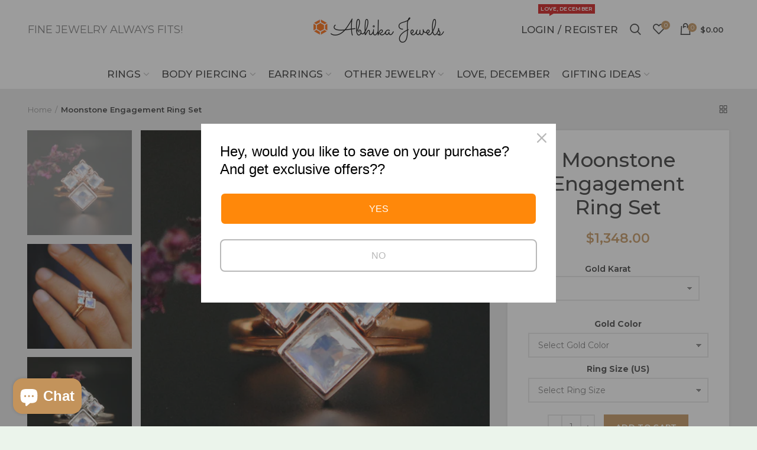

--- FILE ---
content_type: text/html; charset=utf-8
request_url: https://www.abhikajewels.com/products/lr606
body_size: 45181
content:
<!doctype html>
<!--[if IE 8]><html class="no-js lt-ie9" lang="en"> <![endif]-->
<!--[if IE 9 ]><html class="ie9 no-js"> <![endif]-->
<!--[if (gt IE 9)|!(IE)]><!--> <html class="no-js"> <!--<![endif]-->

<head>
  <meta name="p:domain_verify" content="571495802caad061b4f9b516753e5490"/>
  <link rel="stylesheet" href="https://obscure-escarpment-2240.herokuapp.com/stylesheets/bcpo-front.css">
  <script>var bcpo_product={"id":6776793727138,"title":"Moonstone Engagement Ring Set","handle":"lr606","description":"\u003cp\u003ePlayful rainbow moonstones, set in 14k gold, these stack rings make the perfect stack for our lovely alternative bride. \u003cbr data-mce-fragment=\"1\"\u003e\u003cbr data-mce-fragment=\"1\"\u003eRING: \u003cbr data-mce-fragment=\"1\"\u003e• Stone : Rainbow Moonstone\u003cbr data-mce-fragment=\"1\"\u003e• Shape : Square\/Princess (for other shapes and sizes, please convo)\u003cbr data-mce-fragment=\"1\"\u003e• Dimensions : 4.5 - 5mm (approx) \u003cbr data-mce-fragment=\"1\"\u003e\u003cbr data-mce-fragment=\"1\"\u003eV BAND: \u003cbr data-mce-fragment=\"1\"\u003e• Stone : Rainbow Moonstone\u003cbr data-mce-fragment=\"1\"\u003e• Shape : Square\/Princess Cut\u003cbr data-mce-fragment=\"1\"\u003e• Dimensions : 3.5 mm (approx)\u003cbr data-mce-fragment=\"1\"\u003e\u003cbr\u003e\u003c\/p\u003e","published_at":"2021-05-25T07:56:36-04:00","created_at":"2021-05-22T08:59:28-04:00","vendor":"Abhika Jewels","type":"LR","tags":["0.50 - 0.99 Ct","Blue","Bridal Set","Gemstone","Moonstone","Option 1","Princess"],"price":134800,"price_min":134800,"price_max":187000,"available":true,"price_varies":true,"compare_at_price":null,"compare_at_price_min":0,"compare_at_price_max":0,"compare_at_price_varies":false,"variants":[{"id":42800019341474,"title":"14K","option1":"14K","option2":null,"option3":null,"sku":"LR606-LR607","requires_shipping":true,"taxable":false,"featured_image":null,"available":true,"name":"Moonstone Engagement Ring Set - 14K","public_title":"14K","options":["14K"],"price":134800,"weight":0,"compare_at_price":null,"inventory_management":null,"barcode":null,"requires_selling_plan":false,"selling_plan_allocations":[]},{"id":42800019374242,"title":"18K","option1":"18K","option2":null,"option3":null,"sku":"LR606-LR607","requires_shipping":true,"taxable":false,"featured_image":null,"available":true,"name":"Moonstone Engagement Ring Set - 18K","public_title":"18K","options":["18K"],"price":187000,"weight":0,"compare_at_price":null,"inventory_management":null,"barcode":null,"requires_selling_plan":false,"selling_plan_allocations":[]}],"images":["\/\/www.abhikajewels.com\/cdn\/shop\/products\/LR606.jpg?v=1755447355","\/\/www.abhikajewels.com\/cdn\/shop\/products\/LR606e.jpg?v=1755447355","\/\/www.abhikajewels.com\/cdn\/shop\/products\/LR606f.jpg?v=1755447355","\/\/www.abhikajewels.com\/cdn\/shop\/products\/LR606g.jpg?v=1755447355","\/\/www.abhikajewels.com\/cdn\/shop\/products\/LR606d.jpg?v=1755447355","\/\/www.abhikajewels.com\/cdn\/shop\/products\/LR606a.jpg?v=1755447355","\/\/www.abhikajewels.com\/cdn\/shop\/products\/LR606b.jpg?v=1755447355","\/\/www.abhikajewels.com\/cdn\/shop\/products\/LR606c.jpg?v=1755447355"],"featured_image":"\/\/www.abhikajewels.com\/cdn\/shop\/products\/LR606.jpg?v=1755447355","options":["Gold Karat"],"media":[{"alt":null,"id":21683096780962,"position":1,"preview_image":{"aspect_ratio":1.0,"height":1000,"width":1000,"src":"\/\/www.abhikajewels.com\/cdn\/shop\/products\/LR606.jpg?v=1755447355"},"aspect_ratio":1.0,"height":1000,"media_type":"image","src":"\/\/www.abhikajewels.com\/cdn\/shop\/products\/LR606.jpg?v=1755447355","width":1000},{"alt":null,"id":21683096813730,"position":2,"preview_image":{"aspect_ratio":1.0,"height":1000,"width":1000,"src":"\/\/www.abhikajewels.com\/cdn\/shop\/products\/LR606e.jpg?v=1755447355"},"aspect_ratio":1.0,"height":1000,"media_type":"image","src":"\/\/www.abhikajewels.com\/cdn\/shop\/products\/LR606e.jpg?v=1755447355","width":1000},{"alt":null,"id":21683096846498,"position":3,"preview_image":{"aspect_ratio":1.0,"height":1000,"width":1000,"src":"\/\/www.abhikajewels.com\/cdn\/shop\/products\/LR606f.jpg?v=1755447355"},"aspect_ratio":1.0,"height":1000,"media_type":"image","src":"\/\/www.abhikajewels.com\/cdn\/shop\/products\/LR606f.jpg?v=1755447355","width":1000},{"alt":null,"id":21683096879266,"position":4,"preview_image":{"aspect_ratio":1.0,"height":1000,"width":1000,"src":"\/\/www.abhikajewels.com\/cdn\/shop\/products\/LR606g.jpg?v=1755447355"},"aspect_ratio":1.0,"height":1000,"media_type":"image","src":"\/\/www.abhikajewels.com\/cdn\/shop\/products\/LR606g.jpg?v=1755447355","width":1000},{"alt":null,"id":21683096912034,"position":5,"preview_image":{"aspect_ratio":1.0,"height":1000,"width":1000,"src":"\/\/www.abhikajewels.com\/cdn\/shop\/products\/LR606d.jpg?v=1755447355"},"aspect_ratio":1.0,"height":1000,"media_type":"image","src":"\/\/www.abhikajewels.com\/cdn\/shop\/products\/LR606d.jpg?v=1755447355","width":1000},{"alt":null,"id":21683096944802,"position":6,"preview_image":{"aspect_ratio":1.0,"height":1000,"width":1000,"src":"\/\/www.abhikajewels.com\/cdn\/shop\/products\/LR606a.jpg?v=1755447355"},"aspect_ratio":1.0,"height":1000,"media_type":"image","src":"\/\/www.abhikajewels.com\/cdn\/shop\/products\/LR606a.jpg?v=1755447355","width":1000},{"alt":null,"id":21683096977570,"position":7,"preview_image":{"aspect_ratio":1.0,"height":1000,"width":1000,"src":"\/\/www.abhikajewels.com\/cdn\/shop\/products\/LR606b.jpg?v=1755447355"},"aspect_ratio":1.0,"height":1000,"media_type":"image","src":"\/\/www.abhikajewels.com\/cdn\/shop\/products\/LR606b.jpg?v=1755447355","width":1000},{"alt":null,"id":21683097010338,"position":8,"preview_image":{"aspect_ratio":1.0,"height":1000,"width":1000,"src":"\/\/www.abhikajewels.com\/cdn\/shop\/products\/LR606c.jpg?v=1755447355"},"aspect_ratio":1.0,"height":1000,"media_type":"image","src":"\/\/www.abhikajewels.com\/cdn\/shop\/products\/LR606c.jpg?v=1755447355","width":1000}],"requires_selling_plan":false,"selling_plan_groups":[],"content":"\u003cp\u003ePlayful rainbow moonstones, set in 14k gold, these stack rings make the perfect stack for our lovely alternative bride. \u003cbr data-mce-fragment=\"1\"\u003e\u003cbr data-mce-fragment=\"1\"\u003eRING: \u003cbr data-mce-fragment=\"1\"\u003e• Stone : Rainbow Moonstone\u003cbr data-mce-fragment=\"1\"\u003e• Shape : Square\/Princess (for other shapes and sizes, please convo)\u003cbr data-mce-fragment=\"1\"\u003e• Dimensions : 4.5 - 5mm (approx) \u003cbr data-mce-fragment=\"1\"\u003e\u003cbr data-mce-fragment=\"1\"\u003eV BAND: \u003cbr data-mce-fragment=\"1\"\u003e• Stone : Rainbow Moonstone\u003cbr data-mce-fragment=\"1\"\u003e• Shape : Square\/Princess Cut\u003cbr data-mce-fragment=\"1\"\u003e• Dimensions : 3.5 mm (approx)\u003cbr data-mce-fragment=\"1\"\u003e\u003cbr\u003e\u003c\/p\u003e"};  var bcpo_settings={"fallback":"default","auto_select":"off","load_main_image":"off","border_style":"round","tooltips":"show","sold_out_style":"transparent","jumbo_colors":"medium","jumbo_images":"medium","circle_swatches":"","storewide_preorders":"off","override_ajax":"off","shop_currency":"","money_format2":"","global_auto_image_options":"","global_color_options":"","global_colors":[{"key":"","value":"ecf42f"}]};var bcpo_cdn = "//www.abhikajewels.com/cdn/shop/t/3/assets/bcpo_cdn?v=3319";var inventory_quantity = [];inventory_quantity.push(0);inventory_quantity.push(0);if(bcpo_product) { for (var i = 0; i < bcpo_product.variants.length; i += 1) { bcpo_product.variants[i].inventory_quantity = inventory_quantity[i]; }}window.bcpo = window.bcpo || {}; bcpo.cart = {"note":null,"attributes":{},"original_total_price":0,"total_price":0,"total_discount":0,"total_weight":0.0,"item_count":0,"items":[],"requires_shipping":false,"currency":"USD","items_subtotal_price":0,"cart_level_discount_applications":[],"checkout_charge_amount":0};</script>


 <!-- secomapp-json-ld --> 
 <!-- secomapp-json-ld -->

<!-- smart-seo-json-ld-store -->
<script type="application/ld+json">
{
   "@context": "http://schema.org",
   "@type": "WebSite",
   "url": "https://www.abhikajewels.com/",
   "potentialAction": {
     "@type": "SearchAction",
     "target": "https://www.abhikajewels.com/search?q={search_term_string}",
     "query-input": "required name=search_term_string"
   }
}
</script>
<script type="application/ld+json">
{
	"@context": "http://schema.org",
	"@type": "Organization",
	"url": "http://www.abhikajewels.com"}
</script>
<!-- End - smart-seo-json-ld-store -->



<!-- secomapp-json-ld-Breadcrumb -->
<script type="application/ld+json">
    {
        "@context": "http://schema.org",
        "@type": "BreadcrumbList",
        "itemListElement": [{
            "@type": "ListItem",
            "position": 1,
            "item": {
                "@type": "Website",
                "@id": "https://www.abhikajewels.com",
                "name": "Home"
            }
        },{
                "@type": "ListItem",
                "position": 2,
                "item": {
                    "@type": "Product",
                    "@id": "https://www.abhikajewels.com/products/lr606",
                    "name": "Moonstone Engagement Ring Set"
                }
            }]}
</script><!-- secomapp-json-ld-product -->
<script type="application/ld+json">
    {
        "@context": "http://schema.org/",
        "@type": "Product",
        "url": "https://www.abhikajewels.com/products/lr606",
        "name": "Moonstone Engagement Ring Set",
        "image": "https://www.abhikajewels.com/cdn/shop/products/LR606.jpg?v=1755447355",
        "description": "Moonstone Engagement Ring Set",
        "brand": {
            "name": "Abhika Jewels"
        },
        "sku": "LR606-LR607",
        "weight": "0.0kg",
        "offers" : [
            {
                "@type" : "Offer" ,
                "priceCurrency" : "USD" ,
                "price" : "1348" ,
                "priceValidUntil": "2026-04-17",
                "availability" : "http://schema.org/InStock" ,
                "itemCondition": "http://schema.org/NewCondition",
                "sku": "LR606-LR607",
                "name": "14K",
                "url" : "https://www.abhikajewels.com/products/lr606?variant=42800019341474",
                "seller" : {
                    "@type" : "Organization",
                    "name" : "Abhika Jewels"
                }
            },
            {
                "@type" : "Offer" ,
                "priceCurrency" : "USD" ,
                "price" : "1870" ,
                "priceValidUntil": "2026-04-17",
                "availability" : "http://schema.org/InStock" ,
                "itemCondition": "http://schema.org/NewCondition",
                "sku": "LR606-LR607",
                "name": "18K",
                "url" : "https://www.abhikajewels.com/products/lr606?variant=42800019374242",
                "seller" : {
                    "@type" : "Organization",
                    "name" : "Abhika Jewels"
                }
            }
        ]
    }
</script> 
 
<!-- Infinite Options Fast Loading Script By ShopPad -->
<script src="//d1liekpayvooaz.cloudfront.net/apps/customizery/customizery.js?shop=abhikajewels1.myshopify.com"></script>
  <!-- Basic page needs ================================================== -->
  <meta charset="utf-8">  
  <meta http-equiv="Content-Type" content="text/html; charset=utf-8"> 
  <link rel="shortcut icon" href="//www.abhikajewels.com/cdn/shop/t/3/assets/favicon.ico?v=86845898700055229551554566589" type="image/png" /> 
  
  <title>Moonstone Engagement Ring Set - Abhika Jewels</title>
  

  
  <meta name="description" content="Playful rainbow moonstones, set in 14k rose gold, these stack rings make the perfect stack for our lovely alternative bride.">
  

  <!-- Helpers ================================================== -->
  <!-- /snippets/social-meta-tags.liquid -->


  <meta property="og:type" content="product">
  <meta property="og:title" content="Moonstone Engagement Ring Set">
  
  <meta property="og:image" content="http://www.abhikajewels.com/cdn/shop/products/LR606_grande.jpg?v=1755447355">
  <meta property="og:image:secure_url" content="https://www.abhikajewels.com/cdn/shop/products/LR606_grande.jpg?v=1755447355">
  
  <meta property="og:image" content="http://www.abhikajewels.com/cdn/shop/products/LR606e_grande.jpg?v=1755447355">
  <meta property="og:image:secure_url" content="https://www.abhikajewels.com/cdn/shop/products/LR606e_grande.jpg?v=1755447355">
  
  <meta property="og:image" content="http://www.abhikajewels.com/cdn/shop/products/LR606f_grande.jpg?v=1755447355">
  <meta property="og:image:secure_url" content="https://www.abhikajewels.com/cdn/shop/products/LR606f_grande.jpg?v=1755447355">
  
  <meta property="og:price:amount" content="1,348.00">
  <meta property="og:price:currency" content="USD">


  <meta property="og:description" content="Playful rainbow moonstones, set in 14k rose gold, these stack rings make the perfect stack for our lovely alternative bride.">

  <meta property="og:url" content="https://www.abhikajewels.com/products/lr606">
  <meta property="og:site_name" content="Abhika Jewels">





<meta name="twitter:card" content="summary">

  <meta name="twitter:title" content="Moonstone Engagement Ring Set">
  <meta name="twitter:description" content="Playful rainbow moonstones, set in 14k gold, these stack rings make the perfect stack for our lovely alternative bride. RING: • Stone : Rainbow Moonstone• Shape : Square/Princess (for other shapes and sizes, please convo)• Dimensions : 4.5 - 5mm (approx) V BAND: • Stone : Rainbow Moonstone• Shape : Square/Princess Cut• Dimensions : 3.5 mm (approx)">
  <meta name="twitter:image" content="https://www.abhikajewels.com/cdn/shop/products/LR606_medium.jpg?v=1755447355">
  <meta name="twitter:image:width" content="240">
  <meta name="twitter:image:height" content="240">


  <link rel="canonical" href="https://www.abhikajewels.com/products/lr606"> 
  
  <meta name="viewport" content="width=device-width, initial-scale=1, minimum-scale=1, maximum-scale=1" />
  
  <meta name="theme-color" content="">
  <link href="//www.abhikajewels.com/cdn/shop/t/3/assets/bootstrap.min.css?v=58221731202380851321554465079" rel="stylesheet" type="text/css" media="all" />
  <!-- CSS ==================================================+ -->
  
  <link href="//www.abhikajewels.com/cdn/shop/t/3/assets/woodmart.css?v=17988835539178055051554465096" rel="stylesheet" type="text/css" media="all" /> 
  <link href="//www.abhikajewels.com/cdn/shop/t/3/assets/font-awesome.min.css?v=113312282277748132781554465081" rel="stylesheet" type="text/css" media="all" /> 
  <link href="//www.abhikajewels.com/cdn/shop/t/3/assets/owl.carousel.min.css?v=145426782246919001381554465090" rel="stylesheet" type="text/css" media="all" /> 
  <link href="//www.abhikajewels.com/cdn/shop/t/3/assets/magnific-popup.css?v=90148344948437341381554465088" rel="stylesheet" type="text/css" media="all" /> 
  <link href="//www.abhikajewels.com/cdn/shop/t/3/assets/styles.scss.css?v=155540890637531720301661149283" rel="stylesheet" type="text/css" media="all" /> 
  <link href="//www.abhikajewels.com/cdn/shop/t/3/assets/photoswipe.css?v=163803283482332198031554465090" rel="stylesheet" type="text/css" media="all" /> 
  
  <link href="//www.abhikajewels.com/cdn/shop/t/3/assets/slick.css?v=125232003112979732261554465092" rel="stylesheet" type="text/css" media="all" /> 
  <link href="//www.abhikajewels.com/cdn/shop/t/3/assets/threesixty.css?v=128411023847657240841554465093" rel="stylesheet" type="text/css" media="all" /> 
   
  <link href="//www.abhikajewels.com/cdn/shop/t/3/assets/animate.css?v=46562366335879635691554465078" rel="stylesheet" type="text/css" media="all" /> 
  <link href="//www.abhikajewels.com/cdn/shop/t/3/assets/color-config.scss.css?v=15316116970511131761661106584" rel="stylesheet" type="text/css" media="all" /> 
  <!-- Header hook for plugins ================================================== -->
  <script>window.performance && window.performance.mark && window.performance.mark('shopify.content_for_header.start');</script><meta name="google-site-verification" content="Rm5__VrRpuKtudKz3Zq5mSkiZ_K35ohwZ1oepb-Lg_0">
<meta id="shopify-digital-wallet" name="shopify-digital-wallet" content="/5589008474/digital_wallets/dialog">
<link rel="alternate" hreflang="x-default" href="https://www.abhikajewels.com/products/lr606">
<link rel="alternate" hreflang="en" href="https://www.abhikajewels.com/products/lr606">
<link rel="alternate" hreflang="en-AU" href="https://www.abhikajewels.com/en-au/products/lr606">
<link rel="alternate" type="application/json+oembed" href="https://www.abhikajewels.com/products/lr606.oembed">
<script async="async" src="/checkouts/internal/preloads.js?locale=en-US"></script>
<script id="shopify-features" type="application/json">{"accessToken":"8183b4439ca134441d89661a9c3d0a65","betas":["rich-media-storefront-analytics"],"domain":"www.abhikajewels.com","predictiveSearch":true,"shopId":5589008474,"locale":"en"}</script>
<script>var Shopify = Shopify || {};
Shopify.shop = "abhikajewels1.myshopify.com";
Shopify.locale = "en";
Shopify.currency = {"active":"USD","rate":"1.0"};
Shopify.country = "US";
Shopify.theme = {"name":"woodmart-theme","id":39665041498,"schema_name":"Woodmart","schema_version":"1.4","theme_store_id":null,"role":"main"};
Shopify.theme.handle = "null";
Shopify.theme.style = {"id":null,"handle":null};
Shopify.cdnHost = "www.abhikajewels.com/cdn";
Shopify.routes = Shopify.routes || {};
Shopify.routes.root = "/";</script>
<script type="module">!function(o){(o.Shopify=o.Shopify||{}).modules=!0}(window);</script>
<script>!function(o){function n(){var o=[];function n(){o.push(Array.prototype.slice.apply(arguments))}return n.q=o,n}var t=o.Shopify=o.Shopify||{};t.loadFeatures=n(),t.autoloadFeatures=n()}(window);</script>
<script id="shop-js-analytics" type="application/json">{"pageType":"product"}</script>
<script defer="defer" async type="module" src="//www.abhikajewels.com/cdn/shopifycloud/shop-js/modules/v2/client.init-shop-cart-sync_C5BV16lS.en.esm.js"></script>
<script defer="defer" async type="module" src="//www.abhikajewels.com/cdn/shopifycloud/shop-js/modules/v2/chunk.common_CygWptCX.esm.js"></script>
<script type="module">
  await import("//www.abhikajewels.com/cdn/shopifycloud/shop-js/modules/v2/client.init-shop-cart-sync_C5BV16lS.en.esm.js");
await import("//www.abhikajewels.com/cdn/shopifycloud/shop-js/modules/v2/chunk.common_CygWptCX.esm.js");

  window.Shopify.SignInWithShop?.initShopCartSync?.({"fedCMEnabled":true,"windoidEnabled":true});

</script>
<script>(function() {
  var isLoaded = false;
  function asyncLoad() {
    if (isLoaded) return;
    isLoaded = true;
    var urls = ["\/\/d1liekpayvooaz.cloudfront.net\/apps\/customizery\/customizery.js?shop=abhikajewels1.myshopify.com","https:\/\/cdn.shopify.com\/s\/files\/1\/0184\/4255\/1360\/files\/quicklink.min.js?391\u0026shop=abhikajewels1.myshopify.com","https:\/\/cdn.shopify.com\/s\/files\/1\/0055\/8900\/8474\/t\/3\/assets\/globo.formbuilder.init.js?v=1619075420\u0026shop=abhikajewels1.myshopify.com","https:\/\/instafeed.nfcube.com\/cdn\/f18bb8682637921dd96887bc91903aec.js?shop=abhikajewels1.myshopify.com","https:\/\/getbutton.io\/shopify\/widget\/5589008474.js?v=1637402852\u0026shop=abhikajewels1.myshopify.com","https:\/\/a.mailmunch.co\/widgets\/site-861182-968237c9f5924b00e98d86374c0cb4c237a623a9.js?shop=abhikajewels1.myshopify.com"];
    for (var i = 0; i < urls.length; i++) {
      var s = document.createElement('script');
      s.type = 'text/javascript';
      s.async = true;
      s.src = urls[i];
      var x = document.getElementsByTagName('script')[0];
      x.parentNode.insertBefore(s, x);
    }
  };
  if(window.attachEvent) {
    window.attachEvent('onload', asyncLoad);
  } else {
    window.addEventListener('load', asyncLoad, false);
  }
})();</script>
<script id="__st">var __st={"a":5589008474,"offset":-18000,"reqid":"9ad6929a-c426-4fb1-b995-0d9aa605a5a7-1768690087","pageurl":"www.abhikajewels.com\/products\/lr606","u":"08da6a805ad0","p":"product","rtyp":"product","rid":6776793727138};</script>
<script>window.ShopifyPaypalV4VisibilityTracking = true;</script>
<script id="captcha-bootstrap">!function(){'use strict';const t='contact',e='account',n='new_comment',o=[[t,t],['blogs',n],['comments',n],[t,'customer']],c=[[e,'customer_login'],[e,'guest_login'],[e,'recover_customer_password'],[e,'create_customer']],r=t=>t.map((([t,e])=>`form[action*='/${t}']:not([data-nocaptcha='true']) input[name='form_type'][value='${e}']`)).join(','),a=t=>()=>t?[...document.querySelectorAll(t)].map((t=>t.form)):[];function s(){const t=[...o],e=r(t);return a(e)}const i='password',u='form_key',d=['recaptcha-v3-token','g-recaptcha-response','h-captcha-response',i],f=()=>{try{return window.sessionStorage}catch{return}},m='__shopify_v',_=t=>t.elements[u];function p(t,e,n=!1){try{const o=window.sessionStorage,c=JSON.parse(o.getItem(e)),{data:r}=function(t){const{data:e,action:n}=t;return t[m]||n?{data:e,action:n}:{data:t,action:n}}(c);for(const[e,n]of Object.entries(r))t.elements[e]&&(t.elements[e].value=n);n&&o.removeItem(e)}catch(o){console.error('form repopulation failed',{error:o})}}const l='form_type',E='cptcha';function T(t){t.dataset[E]=!0}const w=window,h=w.document,L='Shopify',v='ce_forms',y='captcha';let A=!1;((t,e)=>{const n=(g='f06e6c50-85a8-45c8-87d0-21a2b65856fe',I='https://cdn.shopify.com/shopifycloud/storefront-forms-hcaptcha/ce_storefront_forms_captcha_hcaptcha.v1.5.2.iife.js',D={infoText:'Protected by hCaptcha',privacyText:'Privacy',termsText:'Terms'},(t,e,n)=>{const o=w[L][v],c=o.bindForm;if(c)return c(t,g,e,D).then(n);var r;o.q.push([[t,g,e,D],n]),r=I,A||(h.body.append(Object.assign(h.createElement('script'),{id:'captcha-provider',async:!0,src:r})),A=!0)});var g,I,D;w[L]=w[L]||{},w[L][v]=w[L][v]||{},w[L][v].q=[],w[L][y]=w[L][y]||{},w[L][y].protect=function(t,e){n(t,void 0,e),T(t)},Object.freeze(w[L][y]),function(t,e,n,w,h,L){const[v,y,A,g]=function(t,e,n){const i=e?o:[],u=t?c:[],d=[...i,...u],f=r(d),m=r(i),_=r(d.filter((([t,e])=>n.includes(e))));return[a(f),a(m),a(_),s()]}(w,h,L),I=t=>{const e=t.target;return e instanceof HTMLFormElement?e:e&&e.form},D=t=>v().includes(t);t.addEventListener('submit',(t=>{const e=I(t);if(!e)return;const n=D(e)&&!e.dataset.hcaptchaBound&&!e.dataset.recaptchaBound,o=_(e),c=g().includes(e)&&(!o||!o.value);(n||c)&&t.preventDefault(),c&&!n&&(function(t){try{if(!f())return;!function(t){const e=f();if(!e)return;const n=_(t);if(!n)return;const o=n.value;o&&e.removeItem(o)}(t);const e=Array.from(Array(32),(()=>Math.random().toString(36)[2])).join('');!function(t,e){_(t)||t.append(Object.assign(document.createElement('input'),{type:'hidden',name:u})),t.elements[u].value=e}(t,e),function(t,e){const n=f();if(!n)return;const o=[...t.querySelectorAll(`input[type='${i}']`)].map((({name:t})=>t)),c=[...d,...o],r={};for(const[a,s]of new FormData(t).entries())c.includes(a)||(r[a]=s);n.setItem(e,JSON.stringify({[m]:1,action:t.action,data:r}))}(t,e)}catch(e){console.error('failed to persist form',e)}}(e),e.submit())}));const S=(t,e)=>{t&&!t.dataset[E]&&(n(t,e.some((e=>e===t))),T(t))};for(const o of['focusin','change'])t.addEventListener(o,(t=>{const e=I(t);D(e)&&S(e,y())}));const B=e.get('form_key'),M=e.get(l),P=B&&M;t.addEventListener('DOMContentLoaded',(()=>{const t=y();if(P)for(const e of t)e.elements[l].value===M&&p(e,B);[...new Set([...A(),...v().filter((t=>'true'===t.dataset.shopifyCaptcha))])].forEach((e=>S(e,t)))}))}(h,new URLSearchParams(w.location.search),n,t,e,['guest_login'])})(!0,!0)}();</script>
<script integrity="sha256-4kQ18oKyAcykRKYeNunJcIwy7WH5gtpwJnB7kiuLZ1E=" data-source-attribution="shopify.loadfeatures" defer="defer" src="//www.abhikajewels.com/cdn/shopifycloud/storefront/assets/storefront/load_feature-a0a9edcb.js" crossorigin="anonymous"></script>
<script data-source-attribution="shopify.dynamic_checkout.dynamic.init">var Shopify=Shopify||{};Shopify.PaymentButton=Shopify.PaymentButton||{isStorefrontPortableWallets:!0,init:function(){window.Shopify.PaymentButton.init=function(){};var t=document.createElement("script");t.src="https://www.abhikajewels.com/cdn/shopifycloud/portable-wallets/latest/portable-wallets.en.js",t.type="module",document.head.appendChild(t)}};
</script>
<script data-source-attribution="shopify.dynamic_checkout.buyer_consent">
  function portableWalletsHideBuyerConsent(e){var t=document.getElementById("shopify-buyer-consent"),n=document.getElementById("shopify-subscription-policy-button");t&&n&&(t.classList.add("hidden"),t.setAttribute("aria-hidden","true"),n.removeEventListener("click",e))}function portableWalletsShowBuyerConsent(e){var t=document.getElementById("shopify-buyer-consent"),n=document.getElementById("shopify-subscription-policy-button");t&&n&&(t.classList.remove("hidden"),t.removeAttribute("aria-hidden"),n.addEventListener("click",e))}window.Shopify?.PaymentButton&&(window.Shopify.PaymentButton.hideBuyerConsent=portableWalletsHideBuyerConsent,window.Shopify.PaymentButton.showBuyerConsent=portableWalletsShowBuyerConsent);
</script>
<script data-source-attribution="shopify.dynamic_checkout.cart.bootstrap">document.addEventListener("DOMContentLoaded",(function(){function t(){return document.querySelector("shopify-accelerated-checkout-cart, shopify-accelerated-checkout")}if(t())Shopify.PaymentButton.init();else{new MutationObserver((function(e,n){t()&&(Shopify.PaymentButton.init(),n.disconnect())})).observe(document.body,{childList:!0,subtree:!0})}}));
</script>
<script id='scb4127' type='text/javascript' async='' src='https://www.abhikajewels.com/cdn/shopifycloud/privacy-banner/storefront-banner.js'></script>
<script>window.performance && window.performance.mark && window.performance.mark('shopify.content_for_header.end');</script>
  <!-- /snippets/oldIE-js.liquid -->


<!--[if lt IE 9]>
<script src="//cdnjs.cloudflare.com/ajax/libs/html5shiv/3.7.2/html5shiv.min.js" type="text/javascript"></script>
<script src="//www.abhikajewels.com/cdn/shop/t/3/assets/respond.min.js?v=52248677837542619231554465091" type="text/javascript"></script>
<link href="//www.abhikajewels.com/cdn/shop/t/3/assets/respond-proxy.html" id="respond-proxy" rel="respond-proxy" />
<link href="//www.abhikajewels.com/search?q=f70384e4de27361abca7652f3faa1a1f" id="respond-redirect" rel="respond-redirect" />
<script src="//www.abhikajewels.com/search?q=f70384e4de27361abca7652f3faa1a1f" type="text/javascript"></script>
<![endif]-->


 
  <script src="//www.abhikajewels.com/cdn/shop/t/3/assets/vendor.js?v=113621509916466055761554465094" type="text/javascript"></script>
  <script src="//www.abhikajewels.com/cdn/shop/t/3/assets/bootstrap.min.js?v=135618559580299884151554465079" type="text/javascript"></script> 
  
<link href="//fonts.googleapis.com/css?family=Montserrat:300italic,400italic,500italic,600italic,700italic,800italic,700,300,600,800,400,500&amp;subset=cyrillic-ext,greek-ext,latin,latin-ext,cyrillic,greek,vietnamese" rel='stylesheet' type='text/css'><link href="//fonts.googleapis.com/css?family=Montserrat:300italic,400italic,500italic,600italic,700italic,800italic,700,300,600,800,400,500&amp;subset=cyrillic-ext,greek-ext,latin,latin-ext,cyrillic,greek,vietnamese" rel='stylesheet' type='text/css'><link href="//fonts.googleapis.com/css?family=Montserrat:300italic,400italic,500italic,600italic,700italic,800italic,700,300,600,800,400,500&amp;subset=cyrillic-ext,greek-ext,latin,latin-ext,cyrillic,greek,vietnamese" rel='stylesheet' type='text/css'><link href="//fonts.googleapis.com/css?family=Montserrat:300italic,400italic,500italic,600italic,700italic,800italic,700,300,600,800,400,500&amp;subset=cyrillic-ext,greek-ext,latin,latin-ext,cyrillic,greek,vietnamese" rel='stylesheet' type='text/css'><link href="//fonts.googleapis.com/css?family=Montserrat:300italic,400italic,500italic,600italic,700italic,800italic,700,300,600,800,400,500&amp;subset=cyrillic-ext,greek-ext,latin,latin-ext,cyrillic,greek,vietnamese" rel='stylesheet' type='text/css'>
<link href="//fonts.googleapis.com/css?family=Montserrat:300italic,400italic,500italic,600italic,700italic,800italic,700,300,600,800,400,500&amp;subset=cyrillic-ext,greek-ext,latin,latin-ext,cyrillic,greek,vietnamese" rel='stylesheet' type='text/css'><script type="text/javascript">
    var productsObj = {}; 
    var swatch_color_type = 3; 
    var product_swatch_size = 'size-small';
    var asset_url = '//www.abhikajewels.com/cdn/shop/t/3/assets//?v=3319';
    var money_format = '<span class="money">${{amount}}</span>';
    var multi_language = false;
    var OSName="Unknown OS";
    if (navigator.appVersion.indexOf("Win")!=-1) OSName="Windows";
    if (navigator.appVersion.indexOf("Mac")!=-1) OSName="Mac OS X";
    if (navigator.appVersion.indexOf("X11")!=-1) OSName="UNIX";
    if (navigator.appVersion.indexOf("Linux")!=-1) OSName="Linux";
    $('html').addClass('platform-'+OSName);
  </script> 
  <script src="//www.abhikajewels.com/cdn/shop/t/3/assets/lang2.js?v=31446015676001772991554465088" type="text/javascript"></script>
<script>
  var translator = {
    current_lang : jQuery.cookie("language"),
    init: function() {
      translator.updateStyling();	 
      translator.updateLangSwitcher();
    },
    updateStyling: function() {
        var style;
        if (translator.isLang2()) {
          style = "<style>*[data-translate] {visibility:hidden} .lang1 {display:none}</style>";          
        } else {
          style = "<style>*[data-translate] {visibility:visible} .lang2 {display:none}</style>";
        }
        jQuery('head').append(style);
    },
    updateLangSwitcher: function() { 
      if (translator.isLang2()) {
        jQuery(".menu-item-type-language .woodmart-nav-link").removeClass('active');
        jQuery(".menu-item-type-language .woodmart-nav-link.lang-2").addClass("active");
      }
    },
    getTextToTranslate: function(selector) {
      var result = window.lang2;
      var params;
      if (selector.indexOf("|") > 0) {
        var devideList = selector.split("|");
        selector = devideList[0];
        params = devideList[1].split(",");
      }

      var selectorArr = selector.split('.');
      if (selectorArr) {
        for (var i = 0; i < selectorArr.length; i++) {
            result = result[selectorArr[i]];
        }
      } else {
        result = result[selector];
      }
      if (result && result.one && result.other) {
        var countEqual1 = true;
        for (var i = 0; i < params.length; i++) {
          if (params[i].indexOf("count") >= 0) {
            variables = params[i].split(":");
            if (variables.length>1) {
              var count = variables[1];
              if (count > 1) {
                countEqual1 = false;
              }
            }
          }
        } 
        if (countEqual1) {
          result = result.one;
        } else {
          result = result.other;
        }
      } 
      
      if (params && params.length>0) {
        result = result.replace(/{{\s*/g, "{{");
        result = result.replace(/\s*}}/g, "}}");
        for (var i = 0; i < params.length; i++) {
          variables = params[i].split(":");
          if (variables.length>1) {
            result = result.replace("{{"+variables[0]+"}}", variables[1]);
          }          
        }
      }
      

      return result;
    },
    isLang2: function() {
      return translator.current_lang && translator.current_lang == 2;
    }, 
    doTranslate: function(blockSelector) {
      if (translator.isLang2()) {
        jQuery(blockSelector + " [data-translate]").each(function(e) {          
          var item = jQuery(this);
          var selector = item.attr("data-translate");
          var text = translator.getTextToTranslate(selector); 
          if (item.attr("translate-item")) {
            var attribute = item.attr("translate-item");
            if (attribute == 'blog-date-author') {
              item.html(text);
            } else if (attribute!="") {            
              item.attr(attribute,text);
            }
          } else if (item.is("input")) { 
            if(item.is("input[type=search]")){
            	item.attr("placeholder", text);
            }else{
            	item.val(text);
            }
            
          } else {
            item.text(text);
          }
          item.css("visibility","visible");
        });
      }
    }   
  };
  translator.init(); 
  jQuery(document).ready(function() {     
    jQuery('.select-language a').on('click', function(){ 
      var value = jQuery(this).data('lang');
      jQuery.cookie('language', value, {expires:10, path:'/'});
      location.reload();
    });
  	translator.doTranslate("body");
  });
</script>
  <style>
     
    .woodmart-google-map.with-content.google-map-store {
    background-size: cover;
}
.woodmart-google-map.with-content.google-map-store {
    background: url(https://cdn.shopify.com/s/files/1/0055/8900/8474/files/DSC_0963.jpg?v=1586437503);
    background-size: 100%;
}
@media (max-width: 768px){
.top-bar-left, .topbar-left-text {
     display: flex !important;
}
.top-bar-left span strong { display: none; }
}
.woodmart-google-map.with-content.google-map-store {
    background-color: #f1f1f1;
}
.popup-quick-view .product-image-summary &gt; div {
    -webkit-box-flex: 0;
    -ms-flex: 0 1 50%;
    flex: 0 1 100%;
    max-width: 100%;
    width: 100%;
}
.popup-quick-view .product-image-summary.col-sm-8.product-images {
    flex: 0 1 36.667%;
}
.popup-quick-view .product-image-summary .product-image-summary-inner &gt; .col-sm-4, .popup-quick-view .product-image-summary .product-image-summary-wrap &gt; .col-sm-4 {
    max-width: 63.333%;
}
@media (min-width: 320px) and (max-width: 767px) {  
#shopify-section-1562223973547 .product-grid .vc_col-sm-3 {
    order: 1;
    margin-bottom: 30px;
}
.row-reverse-mobile:not(.vc_row-flex) {
    margin-top: 30px;
}
#layaway-plans .page-container {
    padding: 0 15px;
}
}
#layaway-plans .page-container ul li {
    list-style: inside;
}
.main-page-wrapper .narrow-by-list dd ol { margin-right: 0 !important; }
.mc4wp-form p {

    float: left;
    width: 100%;
    margin: 0 !important;

}
.mc4wp-form button {
    float: left !important;
    margin-top:10px;
}
.mc4wp-form-fields {
    margin: 0 !important;
}
.vc_custom_1500277816326 .vc_custom_1500279343630 &gt; .wpb_wrapper &gt; div:last-child {
    display: none;
}
.vc_custom_1500278392469 + .vc_row.wpb_row.vc_inner.vc_row-fluid {
    display: none;
}
.template-index .main-page-wrapper {
    background-color: #f4f4f4;
}
.slideshow-section .content_slideshow h5 {
    font-weight: 400;
    text-transform: inherit;
    margin-bottom: 10px;
    font-family: Lora;
}
.slideshow-section .content_slideshow h4 {
    font-weight: 400;
    margin-bottom: 8px;
}
.slideshow-section .content_slideshow p.content1 {
    font-weight: 400;
    font-family: Lora;
    margin-bottom: 17px;
}
@media(min-width: 1024px){
.slideshow-section .content_slideshow h5 {
    font-size: 22px;
    line-height: 20px;
}
.slideshow-section .content_slideshow h4 {
    font-size: 54px;
    line-height: 60px;
    font-weight: 400; 
}
.slideshow-section .content_slideshow p.content1 {
    font-size: 14px;
    line-height: 24px; 
}
}
@media(max-width:767px){
.slideshow-section .slideshow .item {
height: 370px;
}
}
.slideshow-section .slide-inner img { width: 100%; height: auto; }
@media (max-width: 767px){
.slideshow-section .slideshow .item {
    height: 228px !important;
}}
@media (min-width: 240px) and (max-width: 767px) {
.vc_custom_1500282709009 { background-size: 100% 100% !important; }
}
.footer-wrapper form button {
    float: left !important;
}
.lang2 {display: none !important;
    h1.product_title.entry-title {
font-weight: 400;
font-size: 20px !important;
font-style: normal;
color: #333;
font-family: Marcellus SC,'MS Sans Serif',Geneva,sans-serif;
}
​
  </style>  
<script>
window.ml_wishlist_flag = false;
  </script>


  
<!-- Start of Judge.me Core -->
<link rel="dns-prefetch" href="https://cdn.judge.me/">
<script data-cfasync='false' class='jdgm-settings-script'>window.jdgmSettings={"pagination":5,"disable_web_reviews":false,"badge_no_review_text":"No reviews","badge_n_reviews_text":"{{ n }} review/reviews","hide_badge_preview_if_no_reviews":true,"badge_hide_text":false,"enforce_center_preview_badge":false,"widget_title":"Customer Reviews","widget_open_form_text":"Write a review","widget_close_form_text":"Cancel review","widget_refresh_page_text":"Refresh page","widget_summary_text":"Based on {{ number_of_reviews }} review/reviews","widget_no_review_text":"Be the first to write a review","widget_name_field_text":"Display name","widget_verified_name_field_text":"Verified Name (public)","widget_name_placeholder_text":"Display name","widget_required_field_error_text":"This field is required.","widget_email_field_text":"Email address","widget_verified_email_field_text":"Verified Email (private, can not be edited)","widget_email_placeholder_text":"Your email address","widget_email_field_error_text":"Please enter a valid email address.","widget_rating_field_text":"Rating","widget_review_title_field_text":"Review Title","widget_review_title_placeholder_text":"Give your review a title","widget_review_body_field_text":"Review content","widget_review_body_placeholder_text":"Start writing here...","widget_pictures_field_text":"Picture/Video (optional)","widget_submit_review_text":"Submit Review","widget_submit_verified_review_text":"Submit Verified Review","widget_submit_success_msg_with_auto_publish":"Thank you! Please refresh the page in a few moments to see your review. You can remove or edit your review by logging into \u003ca href='https://judge.me/login' target='_blank' rel='nofollow noopener'\u003eJudge.me\u003c/a\u003e","widget_submit_success_msg_no_auto_publish":"Thank you! Your review will be published as soon as it is approved by the shop admin. You can remove or edit your review by logging into \u003ca href='https://judge.me/login' target='_blank' rel='nofollow noopener'\u003eJudge.me\u003c/a\u003e","widget_show_default_reviews_out_of_total_text":"Showing {{ n_reviews_shown }} out of {{ n_reviews }} reviews.","widget_show_all_link_text":"Show all","widget_show_less_link_text":"Show less","widget_author_said_text":"{{ reviewer_name }} said:","widget_days_text":"{{ n }} days ago","widget_weeks_text":"{{ n }} week/weeks ago","widget_months_text":"{{ n }} month/months ago","widget_years_text":"{{ n }} year/years ago","widget_yesterday_text":"Yesterday","widget_today_text":"Today","widget_replied_text":"\u003e\u003e {{ shop_name }} replied:","widget_read_more_text":"Read more","widget_reviewer_name_as_initial":"","widget_rating_filter_color":"#fbcd0a","widget_rating_filter_see_all_text":"See all reviews","widget_sorting_most_recent_text":"Most Recent","widget_sorting_highest_rating_text":"Highest Rating","widget_sorting_lowest_rating_text":"Lowest Rating","widget_sorting_with_pictures_text":"Only Pictures","widget_sorting_most_helpful_text":"Most Helpful","widget_open_question_form_text":"Ask a question","widget_reviews_subtab_text":"Reviews","widget_questions_subtab_text":"Questions","widget_question_label_text":"Question","widget_answer_label_text":"Answer","widget_question_placeholder_text":"Write your question here","widget_submit_question_text":"Submit Question","widget_question_submit_success_text":"Thank you for your question! We will notify you once it gets answered.","verified_badge_text":"Verified","verified_badge_bg_color":"","verified_badge_text_color":"","verified_badge_placement":"left-of-reviewer-name","widget_review_max_height":"","widget_hide_border":false,"widget_social_share":false,"widget_thumb":false,"widget_review_location_show":false,"widget_location_format":"","all_reviews_include_out_of_store_products":true,"all_reviews_out_of_store_text":"(out of store)","all_reviews_pagination":100,"all_reviews_product_name_prefix_text":"about","enable_review_pictures":false,"enable_question_anwser":false,"widget_theme":"default","review_date_format":"mm/dd/yyyy","default_sort_method":"most-recent","widget_product_reviews_subtab_text":"Product Reviews","widget_shop_reviews_subtab_text":"Shop Reviews","widget_other_products_reviews_text":"Reviews for other products","widget_store_reviews_subtab_text":"Store reviews","widget_no_store_reviews_text":"This store hasn't received any reviews yet","widget_web_restriction_product_reviews_text":"This product hasn't received any reviews yet","widget_no_items_text":"No items found","widget_show_more_text":"Show more","widget_write_a_store_review_text":"Write a Store Review","widget_other_languages_heading":"Reviews in Other Languages","widget_translate_review_text":"Translate review to {{ language }}","widget_translating_review_text":"Translating...","widget_show_original_translation_text":"Show original ({{ language }})","widget_translate_review_failed_text":"Review couldn't be translated.","widget_translate_review_retry_text":"Retry","widget_translate_review_try_again_later_text":"Try again later","show_product_url_for_grouped_product":false,"widget_sorting_pictures_first_text":"Pictures First","show_pictures_on_all_rev_page_mobile":false,"show_pictures_on_all_rev_page_desktop":false,"floating_tab_hide_mobile_install_preference":false,"floating_tab_button_name":"★ Reviews","floating_tab_title":"Let customers speak for us","floating_tab_button_color":"","floating_tab_button_background_color":"","floating_tab_url":"","floating_tab_url_enabled":false,"floating_tab_tab_style":"text","all_reviews_text_badge_text":"Customers rate us {{ shop.metafields.judgeme.all_reviews_rating | round: 1 }}/5 based on {{ shop.metafields.judgeme.all_reviews_count }} reviews.","all_reviews_text_badge_text_branded_style":"{{ shop.metafields.judgeme.all_reviews_rating | round: 1 }} out of 5 stars based on {{ shop.metafields.judgeme.all_reviews_count }} reviews","is_all_reviews_text_badge_a_link":false,"show_stars_for_all_reviews_text_badge":false,"all_reviews_text_badge_url":"","all_reviews_text_style":"text","all_reviews_text_color_style":"judgeme_brand_color","all_reviews_text_color":"#108474","all_reviews_text_show_jm_brand":true,"featured_carousel_show_header":true,"featured_carousel_title":"Let customers speak for us","testimonials_carousel_title":"Customers are saying","videos_carousel_title":"Real customer stories","cards_carousel_title":"Customers are saying","featured_carousel_count_text":"from {{ n }} reviews","featured_carousel_add_link_to_all_reviews_page":false,"featured_carousel_url":"","featured_carousel_show_images":true,"featured_carousel_autoslide_interval":5,"featured_carousel_arrows_on_the_sides":false,"featured_carousel_height":250,"featured_carousel_width":80,"featured_carousel_image_size":0,"featured_carousel_image_height":250,"featured_carousel_arrow_color":"#eeeeee","verified_count_badge_style":"vintage","verified_count_badge_orientation":"horizontal","verified_count_badge_color_style":"judgeme_brand_color","verified_count_badge_color":"#108474","is_verified_count_badge_a_link":false,"verified_count_badge_url":"","verified_count_badge_show_jm_brand":true,"widget_rating_preset_default":5,"widget_first_sub_tab":"product-reviews","widget_show_histogram":true,"widget_histogram_use_custom_color":false,"widget_pagination_use_custom_color":false,"widget_star_use_custom_color":false,"widget_verified_badge_use_custom_color":false,"widget_write_review_use_custom_color":false,"picture_reminder_submit_button":"Upload Pictures","enable_review_videos":false,"mute_video_by_default":false,"widget_sorting_videos_first_text":"Videos First","widget_review_pending_text":"Pending","featured_carousel_items_for_large_screen":3,"social_share_options_order":"Facebook,Twitter","remove_microdata_snippet":false,"disable_json_ld":false,"enable_json_ld_products":false,"preview_badge_show_question_text":false,"preview_badge_no_question_text":"No questions","preview_badge_n_question_text":"{{ number_of_questions }} question/questions","qa_badge_show_icon":false,"qa_badge_position":"same-row","remove_judgeme_branding":false,"widget_add_search_bar":false,"widget_search_bar_placeholder":"Search","widget_sorting_verified_only_text":"Verified only","featured_carousel_theme":"default","featured_carousel_show_rating":true,"featured_carousel_show_title":true,"featured_carousel_show_body":true,"featured_carousel_show_date":false,"featured_carousel_show_reviewer":true,"featured_carousel_show_product":false,"featured_carousel_header_background_color":"#108474","featured_carousel_header_text_color":"#ffffff","featured_carousel_name_product_separator":"reviewed","featured_carousel_full_star_background":"#108474","featured_carousel_empty_star_background":"#dadada","featured_carousel_vertical_theme_background":"#f9fafb","featured_carousel_verified_badge_enable":false,"featured_carousel_verified_badge_color":"#108474","featured_carousel_border_style":"round","featured_carousel_review_line_length_limit":3,"featured_carousel_more_reviews_button_text":"Read more reviews","featured_carousel_view_product_button_text":"View product","all_reviews_page_load_reviews_on":"scroll","all_reviews_page_load_more_text":"Load More Reviews","disable_fb_tab_reviews":false,"enable_ajax_cdn_cache":false,"widget_public_name_text":"displayed publicly like","default_reviewer_name":"John Smith","default_reviewer_name_has_non_latin":true,"widget_reviewer_anonymous":"Anonymous","medals_widget_title":"Judge.me Review Medals","medals_widget_background_color":"#f9fafb","medals_widget_position":"footer_all_pages","medals_widget_border_color":"#f9fafb","medals_widget_verified_text_position":"left","medals_widget_use_monochromatic_version":false,"medals_widget_elements_color":"#108474","show_reviewer_avatar":true,"widget_invalid_yt_video_url_error_text":"Not a YouTube video URL","widget_max_length_field_error_text":"Please enter no more than {0} characters.","widget_show_country_flag":false,"widget_show_collected_via_shop_app":true,"widget_verified_by_shop_badge_style":"light","widget_verified_by_shop_text":"Verified by Shop","widget_show_photo_gallery":false,"widget_load_with_code_splitting":true,"widget_ugc_install_preference":false,"widget_ugc_title":"Made by us, Shared by you","widget_ugc_subtitle":"Tag us to see your picture featured in our page","widget_ugc_arrows_color":"#ffffff","widget_ugc_primary_button_text":"Buy Now","widget_ugc_primary_button_background_color":"#108474","widget_ugc_primary_button_text_color":"#ffffff","widget_ugc_primary_button_border_width":"0","widget_ugc_primary_button_border_style":"none","widget_ugc_primary_button_border_color":"#108474","widget_ugc_primary_button_border_radius":"25","widget_ugc_secondary_button_text":"Load More","widget_ugc_secondary_button_background_color":"#ffffff","widget_ugc_secondary_button_text_color":"#108474","widget_ugc_secondary_button_border_width":"2","widget_ugc_secondary_button_border_style":"solid","widget_ugc_secondary_button_border_color":"#108474","widget_ugc_secondary_button_border_radius":"25","widget_ugc_reviews_button_text":"View Reviews","widget_ugc_reviews_button_background_color":"#ffffff","widget_ugc_reviews_button_text_color":"#108474","widget_ugc_reviews_button_border_width":"2","widget_ugc_reviews_button_border_style":"solid","widget_ugc_reviews_button_border_color":"#108474","widget_ugc_reviews_button_border_radius":"25","widget_ugc_reviews_button_link_to":"judgeme-reviews-page","widget_ugc_show_post_date":true,"widget_ugc_max_width":"800","widget_rating_metafield_value_type":true,"widget_primary_color":"#108474","widget_enable_secondary_color":false,"widget_secondary_color":"#edf5f5","widget_summary_average_rating_text":"{{ average_rating }} out of 5","widget_media_grid_title":"Customer photos \u0026 videos","widget_media_grid_see_more_text":"See more","widget_round_style":false,"widget_show_product_medals":true,"widget_verified_by_judgeme_text":"Verified by Judge.me","widget_show_store_medals":true,"widget_verified_by_judgeme_text_in_store_medals":"Verified by Judge.me","widget_media_field_exceed_quantity_message":"Sorry, we can only accept {{ max_media }} for one review.","widget_media_field_exceed_limit_message":"{{ file_name }} is too large, please select a {{ media_type }} less than {{ size_limit }}MB.","widget_review_submitted_text":"Review Submitted!","widget_question_submitted_text":"Question Submitted!","widget_close_form_text_question":"Cancel","widget_write_your_answer_here_text":"Write your answer here","widget_enabled_branded_link":true,"widget_show_collected_by_judgeme":true,"widget_reviewer_name_color":"","widget_write_review_text_color":"","widget_write_review_bg_color":"","widget_collected_by_judgeme_text":"collected by Judge.me","widget_pagination_type":"standard","widget_load_more_text":"Load More","widget_load_more_color":"#108474","widget_full_review_text":"Full Review","widget_read_more_reviews_text":"Read More Reviews","widget_read_questions_text":"Read Questions","widget_questions_and_answers_text":"Questions \u0026 Answers","widget_verified_by_text":"Verified by","widget_verified_text":"Verified","widget_number_of_reviews_text":"{{ number_of_reviews }} reviews","widget_back_button_text":"Back","widget_next_button_text":"Next","widget_custom_forms_filter_button":"Filters","custom_forms_style":"vertical","widget_show_review_information":false,"how_reviews_are_collected":"How reviews are collected?","widget_show_review_keywords":false,"widget_gdpr_statement":"How we use your data: We'll only contact you about the review you left, and only if necessary. By submitting your review, you agree to Judge.me's \u003ca href='https://judge.me/terms' target='_blank' rel='nofollow noopener'\u003eterms\u003c/a\u003e, \u003ca href='https://judge.me/privacy' target='_blank' rel='nofollow noopener'\u003eprivacy\u003c/a\u003e and \u003ca href='https://judge.me/content-policy' target='_blank' rel='nofollow noopener'\u003econtent\u003c/a\u003e policies.","widget_multilingual_sorting_enabled":false,"widget_translate_review_content_enabled":false,"widget_translate_review_content_method":"manual","popup_widget_review_selection":"automatically_with_pictures","popup_widget_round_border_style":true,"popup_widget_show_title":true,"popup_widget_show_body":true,"popup_widget_show_reviewer":false,"popup_widget_show_product":true,"popup_widget_show_pictures":true,"popup_widget_use_review_picture":true,"popup_widget_show_on_home_page":true,"popup_widget_show_on_product_page":true,"popup_widget_show_on_collection_page":true,"popup_widget_show_on_cart_page":true,"popup_widget_position":"bottom_left","popup_widget_first_review_delay":5,"popup_widget_duration":5,"popup_widget_interval":5,"popup_widget_review_count":5,"popup_widget_hide_on_mobile":true,"review_snippet_widget_round_border_style":true,"review_snippet_widget_card_color":"#FFFFFF","review_snippet_widget_slider_arrows_background_color":"#FFFFFF","review_snippet_widget_slider_arrows_color":"#000000","review_snippet_widget_star_color":"#108474","show_product_variant":false,"all_reviews_product_variant_label_text":"Variant: ","widget_show_verified_branding":false,"widget_ai_summary_title":"Customers say","widget_ai_summary_disclaimer":"AI-powered review summary based on recent customer reviews","widget_show_ai_summary":false,"widget_show_ai_summary_bg":false,"widget_show_review_title_input":true,"redirect_reviewers_invited_via_email":"review_widget","request_store_review_after_product_review":false,"request_review_other_products_in_order":false,"review_form_color_scheme":"default","review_form_corner_style":"square","review_form_star_color":{},"review_form_text_color":"#333333","review_form_background_color":"#ffffff","review_form_field_background_color":"#fafafa","review_form_button_color":{},"review_form_button_text_color":"#ffffff","review_form_modal_overlay_color":"#000000","review_content_screen_title_text":"How would you rate this product?","review_content_introduction_text":"We would love it if you would share a bit about your experience.","store_review_form_title_text":"How would you rate this store?","store_review_form_introduction_text":"We would love it if you would share a bit about your experience.","show_review_guidance_text":true,"one_star_review_guidance_text":"Poor","five_star_review_guidance_text":"Great","customer_information_screen_title_text":"About you","customer_information_introduction_text":"Please tell us more about you.","custom_questions_screen_title_text":"Your experience in more detail","custom_questions_introduction_text":"Here are a few questions to help us understand more about your experience.","review_submitted_screen_title_text":"Thanks for your review!","review_submitted_screen_thank_you_text":"We are processing it and it will appear on the store soon.","review_submitted_screen_email_verification_text":"Please confirm your email by clicking the link we just sent you. This helps us keep reviews authentic.","review_submitted_request_store_review_text":"Would you like to share your experience of shopping with us?","review_submitted_review_other_products_text":"Would you like to review these products?","store_review_screen_title_text":"Would you like to share your experience of shopping with us?","store_review_introduction_text":"We value your feedback and use it to improve. Please share any thoughts or suggestions you have.","reviewer_media_screen_title_picture_text":"Share a picture","reviewer_media_introduction_picture_text":"Upload a photo to support your review.","reviewer_media_screen_title_video_text":"Share a video","reviewer_media_introduction_video_text":"Upload a video to support your review.","reviewer_media_screen_title_picture_or_video_text":"Share a picture or video","reviewer_media_introduction_picture_or_video_text":"Upload a photo or video to support your review.","reviewer_media_youtube_url_text":"Paste your Youtube URL here","advanced_settings_next_step_button_text":"Next","advanced_settings_close_review_button_text":"Close","modal_write_review_flow":false,"write_review_flow_required_text":"Required","write_review_flow_privacy_message_text":"We respect your privacy.","write_review_flow_anonymous_text":"Post review as anonymous","write_review_flow_visibility_text":"This won't be visible to other customers.","write_review_flow_multiple_selection_help_text":"Select as many as you like","write_review_flow_single_selection_help_text":"Select one option","write_review_flow_required_field_error_text":"This field is required","write_review_flow_invalid_email_error_text":"Please enter a valid email address","write_review_flow_max_length_error_text":"Max. {{ max_length }} characters.","write_review_flow_media_upload_text":"\u003cb\u003eClick to upload\u003c/b\u003e or drag and drop","write_review_flow_gdpr_statement":"We'll only contact you about your review if necessary. By submitting your review, you agree to our \u003ca href='https://judge.me/terms' target='_blank' rel='nofollow noopener'\u003eterms and conditions\u003c/a\u003e and \u003ca href='https://judge.me/privacy' target='_blank' rel='nofollow noopener'\u003eprivacy policy\u003c/a\u003e.","rating_only_reviews_enabled":false,"show_negative_reviews_help_screen":false,"new_review_flow_help_screen_rating_threshold":3,"negative_review_resolution_screen_title_text":"Tell us more","negative_review_resolution_text":"Your experience matters to us. If there were issues with your purchase, we're here to help. Feel free to reach out to us, we'd love the opportunity to make things right.","negative_review_resolution_button_text":"Contact us","negative_review_resolution_proceed_with_review_text":"Leave a review","negative_review_resolution_subject":"Issue with purchase from {{ shop_name }}.{{ order_name }}","preview_badge_collection_page_install_status":false,"widget_review_custom_css":"","preview_badge_custom_css":"","preview_badge_stars_count":"5-stars","featured_carousel_custom_css":"","floating_tab_custom_css":"","all_reviews_widget_custom_css":"","medals_widget_custom_css":"","verified_badge_custom_css":"","all_reviews_text_custom_css":"","transparency_badges_collected_via_store_invite":false,"transparency_badges_from_another_provider":false,"transparency_badges_collected_from_store_visitor":false,"transparency_badges_collected_by_verified_review_provider":false,"transparency_badges_earned_reward":false,"transparency_badges_collected_via_store_invite_text":"Review collected via store invitation","transparency_badges_from_another_provider_text":"Review collected from another provider","transparency_badges_collected_from_store_visitor_text":"Review collected from a store visitor","transparency_badges_written_in_google_text":"Review written in Google","transparency_badges_written_in_etsy_text":"Review written in Etsy","transparency_badges_written_in_shop_app_text":"Review written in Shop App","transparency_badges_earned_reward_text":"Review earned a reward for future purchase","product_review_widget_per_page":10,"widget_store_review_label_text":"Review about the store","checkout_comment_extension_title_on_product_page":"Customer Comments","checkout_comment_extension_num_latest_comment_show":5,"checkout_comment_extension_format":"name_and_timestamp","checkout_comment_customer_name":"last_initial","checkout_comment_comment_notification":true,"preview_badge_collection_page_install_preference":true,"preview_badge_home_page_install_preference":false,"preview_badge_product_page_install_preference":true,"review_widget_install_preference":"","review_carousel_install_preference":false,"floating_reviews_tab_install_preference":"none","verified_reviews_count_badge_install_preference":false,"all_reviews_text_install_preference":false,"review_widget_best_location":true,"judgeme_medals_install_preference":false,"review_widget_revamp_enabled":false,"review_widget_qna_enabled":false,"review_widget_header_theme":"minimal","review_widget_widget_title_enabled":true,"review_widget_header_text_size":"medium","review_widget_header_text_weight":"regular","review_widget_average_rating_style":"compact","review_widget_bar_chart_enabled":true,"review_widget_bar_chart_type":"numbers","review_widget_bar_chart_style":"standard","review_widget_expanded_media_gallery_enabled":false,"review_widget_reviews_section_theme":"standard","review_widget_image_style":"thumbnails","review_widget_review_image_ratio":"square","review_widget_stars_size":"medium","review_widget_verified_badge":"standard_text","review_widget_review_title_text_size":"medium","review_widget_review_text_size":"medium","review_widget_review_text_length":"medium","review_widget_number_of_columns_desktop":3,"review_widget_carousel_transition_speed":5,"review_widget_custom_questions_answers_display":"always","review_widget_button_text_color":"#FFFFFF","review_widget_text_color":"#000000","review_widget_lighter_text_color":"#7B7B7B","review_widget_corner_styling":"soft","review_widget_review_word_singular":"review","review_widget_review_word_plural":"reviews","review_widget_voting_label":"Helpful?","review_widget_shop_reply_label":"Reply from {{ shop_name }}:","review_widget_filters_title":"Filters","qna_widget_question_word_singular":"Question","qna_widget_question_word_plural":"Questions","qna_widget_answer_reply_label":"Answer from {{ answerer_name }}:","qna_content_screen_title_text":"Ask a question about this product","qna_widget_question_required_field_error_text":"Please enter your question.","qna_widget_flow_gdpr_statement":"We'll only contact you about your question if necessary. By submitting your question, you agree to our \u003ca href='https://judge.me/terms' target='_blank' rel='nofollow noopener'\u003eterms and conditions\u003c/a\u003e and \u003ca href='https://judge.me/privacy' target='_blank' rel='nofollow noopener'\u003eprivacy policy\u003c/a\u003e.","qna_widget_question_submitted_text":"Thanks for your question!","qna_widget_close_form_text_question":"Close","qna_widget_question_submit_success_text":"We’ll notify you by email when your question is answered.","all_reviews_widget_v2025_enabled":false,"all_reviews_widget_v2025_header_theme":"default","all_reviews_widget_v2025_widget_title_enabled":true,"all_reviews_widget_v2025_header_text_size":"medium","all_reviews_widget_v2025_header_text_weight":"regular","all_reviews_widget_v2025_average_rating_style":"compact","all_reviews_widget_v2025_bar_chart_enabled":true,"all_reviews_widget_v2025_bar_chart_type":"numbers","all_reviews_widget_v2025_bar_chart_style":"standard","all_reviews_widget_v2025_expanded_media_gallery_enabled":false,"all_reviews_widget_v2025_show_store_medals":true,"all_reviews_widget_v2025_show_photo_gallery":true,"all_reviews_widget_v2025_show_review_keywords":false,"all_reviews_widget_v2025_show_ai_summary":false,"all_reviews_widget_v2025_show_ai_summary_bg":false,"all_reviews_widget_v2025_add_search_bar":false,"all_reviews_widget_v2025_default_sort_method":"most-recent","all_reviews_widget_v2025_reviews_per_page":10,"all_reviews_widget_v2025_reviews_section_theme":"default","all_reviews_widget_v2025_image_style":"thumbnails","all_reviews_widget_v2025_review_image_ratio":"square","all_reviews_widget_v2025_stars_size":"medium","all_reviews_widget_v2025_verified_badge":"bold_badge","all_reviews_widget_v2025_review_title_text_size":"medium","all_reviews_widget_v2025_review_text_size":"medium","all_reviews_widget_v2025_review_text_length":"medium","all_reviews_widget_v2025_number_of_columns_desktop":3,"all_reviews_widget_v2025_carousel_transition_speed":5,"all_reviews_widget_v2025_custom_questions_answers_display":"always","all_reviews_widget_v2025_show_product_variant":false,"all_reviews_widget_v2025_show_reviewer_avatar":true,"all_reviews_widget_v2025_reviewer_name_as_initial":"","all_reviews_widget_v2025_review_location_show":false,"all_reviews_widget_v2025_location_format":"","all_reviews_widget_v2025_show_country_flag":false,"all_reviews_widget_v2025_verified_by_shop_badge_style":"light","all_reviews_widget_v2025_social_share":false,"all_reviews_widget_v2025_social_share_options_order":"Facebook,Twitter,LinkedIn,Pinterest","all_reviews_widget_v2025_pagination_type":"standard","all_reviews_widget_v2025_button_text_color":"#FFFFFF","all_reviews_widget_v2025_text_color":"#000000","all_reviews_widget_v2025_lighter_text_color":"#7B7B7B","all_reviews_widget_v2025_corner_styling":"soft","all_reviews_widget_v2025_title":"Customer reviews","all_reviews_widget_v2025_ai_summary_title":"Customers say about this store","all_reviews_widget_v2025_no_review_text":"Be the first to write a review","platform":"shopify","branding_url":"https://app.judge.me/reviews/stores/abhikajewels.com","branding_text":"Powered by Judge.me","locale":"en","reply_name":"Abhika Jewels","widget_version":"3.0","footer":true,"autopublish":true,"review_dates":true,"enable_custom_form":false,"shop_use_review_site":true,"shop_locale":"en","enable_multi_locales_translations":false,"show_review_title_input":true,"review_verification_email_status":"always","can_be_branded":true,"reply_name_text":"Abhika Jewels"};</script> <style class='jdgm-settings-style'>.jdgm-xx{left:0}:root{--jdgm-primary-color: #108474;--jdgm-secondary-color: rgba(16,132,116,0.1);--jdgm-star-color: #108474;--jdgm-write-review-text-color: white;--jdgm-write-review-bg-color: #108474;--jdgm-paginate-color: #108474;--jdgm-border-radius: 0;--jdgm-reviewer-name-color: #108474}.jdgm-histogram__bar-content{background-color:#108474}.jdgm-rev[data-verified-buyer=true] .jdgm-rev__icon.jdgm-rev__icon:after,.jdgm-rev__buyer-badge.jdgm-rev__buyer-badge{color:white;background-color:#108474}.jdgm-review-widget--small .jdgm-gallery.jdgm-gallery .jdgm-gallery__thumbnail-link:nth-child(8) .jdgm-gallery__thumbnail-wrapper.jdgm-gallery__thumbnail-wrapper:before{content:"See more"}@media only screen and (min-width: 768px){.jdgm-gallery.jdgm-gallery .jdgm-gallery__thumbnail-link:nth-child(8) .jdgm-gallery__thumbnail-wrapper.jdgm-gallery__thumbnail-wrapper:before{content:"See more"}}.jdgm-prev-badge[data-average-rating='0.00']{display:none !important}.jdgm-author-all-initials{display:none !important}.jdgm-author-last-initial{display:none !important}.jdgm-rev-widg__title{visibility:hidden}.jdgm-rev-widg__summary-text{visibility:hidden}.jdgm-prev-badge__text{visibility:hidden}.jdgm-rev__prod-link-prefix:before{content:'about'}.jdgm-rev__variant-label:before{content:'Variant: '}.jdgm-rev__out-of-store-text:before{content:'(out of store)'}@media only screen and (min-width: 768px){.jdgm-rev__pics .jdgm-rev_all-rev-page-picture-separator,.jdgm-rev__pics .jdgm-rev__product-picture{display:none}}@media only screen and (max-width: 768px){.jdgm-rev__pics .jdgm-rev_all-rev-page-picture-separator,.jdgm-rev__pics .jdgm-rev__product-picture{display:none}}.jdgm-preview-badge[data-template="index"]{display:none !important}.jdgm-verified-count-badget[data-from-snippet="true"]{display:none !important}.jdgm-carousel-wrapper[data-from-snippet="true"]{display:none !important}.jdgm-all-reviews-text[data-from-snippet="true"]{display:none !important}.jdgm-medals-section[data-from-snippet="true"]{display:none !important}.jdgm-ugc-media-wrapper[data-from-snippet="true"]{display:none !important}.jdgm-rev__transparency-badge[data-badge-type="review_collected_via_store_invitation"]{display:none !important}.jdgm-rev__transparency-badge[data-badge-type="review_collected_from_another_provider"]{display:none !important}.jdgm-rev__transparency-badge[data-badge-type="review_collected_from_store_visitor"]{display:none !important}.jdgm-rev__transparency-badge[data-badge-type="review_written_in_etsy"]{display:none !important}.jdgm-rev__transparency-badge[data-badge-type="review_written_in_google_business"]{display:none !important}.jdgm-rev__transparency-badge[data-badge-type="review_written_in_shop_app"]{display:none !important}.jdgm-rev__transparency-badge[data-badge-type="review_earned_for_future_purchase"]{display:none !important}.jdgm-review-snippet-widget .jdgm-rev-snippet-widget__cards-container .jdgm-rev-snippet-card{border-radius:8px;background:#fff}.jdgm-review-snippet-widget .jdgm-rev-snippet-widget__cards-container .jdgm-rev-snippet-card__rev-rating .jdgm-star{color:#108474}.jdgm-review-snippet-widget .jdgm-rev-snippet-widget__prev-btn,.jdgm-review-snippet-widget .jdgm-rev-snippet-widget__next-btn{border-radius:50%;background:#fff}.jdgm-review-snippet-widget .jdgm-rev-snippet-widget__prev-btn>svg,.jdgm-review-snippet-widget .jdgm-rev-snippet-widget__next-btn>svg{fill:#000}.jdgm-full-rev-modal.rev-snippet-widget .jm-mfp-container .jm-mfp-content,.jdgm-full-rev-modal.rev-snippet-widget .jm-mfp-container .jdgm-full-rev__icon,.jdgm-full-rev-modal.rev-snippet-widget .jm-mfp-container .jdgm-full-rev__pic-img,.jdgm-full-rev-modal.rev-snippet-widget .jm-mfp-container .jdgm-full-rev__reply{border-radius:8px}.jdgm-full-rev-modal.rev-snippet-widget .jm-mfp-container .jdgm-full-rev[data-verified-buyer="true"] .jdgm-full-rev__icon::after{border-radius:8px}.jdgm-full-rev-modal.rev-snippet-widget .jm-mfp-container .jdgm-full-rev .jdgm-rev__buyer-badge{border-radius:calc( 8px / 2 )}.jdgm-full-rev-modal.rev-snippet-widget .jm-mfp-container .jdgm-full-rev .jdgm-full-rev__replier::before{content:'Abhika Jewels'}.jdgm-full-rev-modal.rev-snippet-widget .jm-mfp-container .jdgm-full-rev .jdgm-full-rev__product-button{border-radius:calc( 8px * 6 )}
</style> <style class='jdgm-settings-style'></style>

  
  
  
  <style class='jdgm-miracle-styles'>
  @-webkit-keyframes jdgm-spin{0%{-webkit-transform:rotate(0deg);-ms-transform:rotate(0deg);transform:rotate(0deg)}100%{-webkit-transform:rotate(359deg);-ms-transform:rotate(359deg);transform:rotate(359deg)}}@keyframes jdgm-spin{0%{-webkit-transform:rotate(0deg);-ms-transform:rotate(0deg);transform:rotate(0deg)}100%{-webkit-transform:rotate(359deg);-ms-transform:rotate(359deg);transform:rotate(359deg)}}@font-face{font-family:'JudgemeStar';src:url("[data-uri]") format("woff");font-weight:normal;font-style:normal}.jdgm-star{font-family:'JudgemeStar';display:inline !important;text-decoration:none !important;padding:0 4px 0 0 !important;margin:0 !important;font-weight:bold;opacity:1;-webkit-font-smoothing:antialiased;-moz-osx-font-smoothing:grayscale}.jdgm-star:hover{opacity:1}.jdgm-star:last-of-type{padding:0 !important}.jdgm-star.jdgm--on:before{content:"\e000"}.jdgm-star.jdgm--off:before{content:"\e001"}.jdgm-star.jdgm--half:before{content:"\e002"}.jdgm-widget *{margin:0;line-height:1.4;-webkit-box-sizing:border-box;-moz-box-sizing:border-box;box-sizing:border-box;-webkit-overflow-scrolling:touch}.jdgm-hidden{display:none !important;visibility:hidden !important}.jdgm-temp-hidden{display:none}.jdgm-spinner{width:40px;height:40px;margin:auto;border-radius:50%;border-top:2px solid #eee;border-right:2px solid #eee;border-bottom:2px solid #eee;border-left:2px solid #ccc;-webkit-animation:jdgm-spin 0.8s infinite linear;animation:jdgm-spin 0.8s infinite linear}.jdgm-prev-badge{display:block !important}

</style>


  
  
   


<script data-cfasync='false' class='jdgm-script'>
!function(e){window.jdgm=window.jdgm||{},jdgm.CDN_HOST="https://cdn.judge.me/",
jdgm.docReady=function(d){(e.attachEvent?"complete"===e.readyState:"loading"!==e.readyState)?
setTimeout(d,0):e.addEventListener("DOMContentLoaded",d)},jdgm.loadCSS=function(d,t,o,s){
!o&&jdgm.loadCSS.requestedUrls.indexOf(d)>=0||(jdgm.loadCSS.requestedUrls.push(d),
(s=e.createElement("link")).rel="stylesheet",s.class="jdgm-stylesheet",s.media="nope!",
s.href=d,s.onload=function(){this.media="all",t&&setTimeout(t)},e.body.appendChild(s))},
jdgm.loadCSS.requestedUrls=[],jdgm.docReady(function(){(window.jdgmLoadCSS||e.querySelectorAll(
".jdgm-widget, .jdgm-all-reviews-page").length>0)&&(jdgmSettings.widget_load_with_code_splitting?
parseFloat(jdgmSettings.widget_version)>=3?jdgm.loadCSS(jdgm.CDN_HOST+"widget_v3/base.css"):
jdgm.loadCSS(jdgm.CDN_HOST+"widget/base.css"):jdgm.loadCSS(jdgm.CDN_HOST+"shopify_v2.css"))})}(document);
</script>
<script async data-cfasync="false" type="text/javascript" src="https://cdn.judge.me/loader.js"></script>

<noscript><link rel="stylesheet" type="text/css" media="all" href="https://cdn.judge.me/shopify_v2.css"></noscript>
<!-- End of Judge.me Core -->


<!-- BEGIN app block: shopify://apps/essential-announcer/blocks/app-embed/93b5429f-c8d6-4c33-ae14-250fd84f361b --><script>
  
    window.essentialAnnouncementConfigs = [];
  
  window.essentialAnnouncementMeta = {
    productCollections: [{"id":300634144930,"handle":"all-except-reserved","title":"All Except Reserved","updated_at":"2026-01-09T07:03:25-05:00","body_html":"","published_at":"2024-04-16T09:34:41-04:00","sort_order":"best-selling","template_suffix":"","disjunctive":false,"rules":[{"column":"tag","relation":"not_equals","condition":"reserved"}],"published_scope":"web"},{"id":278367895714,"handle":"all","title":"All Products","updated_at":"2026-01-09T07:03:25-05:00","body_html":"","published_at":"2021-10-02T00:08:33-04:00","sort_order":"best-selling","template_suffix":"","disjunctive":false,"rules":[{"column":"title","relation":"not_contains","condition":"Reserved"},{"column":"title","relation":"not_contains","condition":"Installment"},{"column":"title","relation":"not_contains","condition":"Instalment"},{"column":"title","relation":"not_contains","condition":"SALE"}],"published_scope":"web"},{"id":91437924442,"handle":"wedding-sets","title":"Bridal Sets","updated_at":"2026-01-09T04:20:52-05:00","body_html":"","published_at":"2019-06-27T07:47:22-04:00","sort_order":"best-selling","template_suffix":"","disjunctive":true,"rules":[{"column":"tag","relation":"equals","condition":"Bridal Set"},{"column":"tag","relation":"equals","condition":"Wedding Set"},{"column":"tag","relation":"equals","condition":"Engagement Ring Set"},{"column":"tag","relation":"equals","condition":"Ring set"}],"published_scope":"web"},{"id":290171191458,"handle":"bridal-sets-gemstone","title":"Bridal Sets : Gemstone","updated_at":"2026-01-09T04:20:52-05:00","body_html":"","published_at":"2022-10-08T15:27:21-04:00","sort_order":"best-selling","template_suffix":"","disjunctive":false,"rules":[{"column":"tag","relation":"equals","condition":"Bridal Set"},{"column":"tag","relation":"equals","condition":"Gemstone"},{"column":"type","relation":"equals","condition":"LR"}],"published_scope":"web"},{"id":91438514266,"handle":"colored-gemstone-rings","title":"Gemstone Jewelry","updated_at":"2026-01-09T04:21:05-05:00","body_html":"","published_at":"2019-06-27T07:47:22-04:00","sort_order":"best-selling","template_suffix":"","disjunctive":false,"rules":[{"column":"tag","relation":"equals","condition":"Gemstone"}],"published_scope":"web"},{"id":282735280290,"handle":"price-updated","updated_at":"2026-01-09T04:21:06-05:00","published_at":"2022-02-10T02:19:34-05:00","sort_order":"best-selling","template_suffix":"","published_scope":"web","title":"Price Updated","body_html":""},{"id":161568391258,"handle":"rings","title":"Rings","updated_at":"2026-01-09T04:21:06-05:00","body_html":"","published_at":"2020-04-05T00:46:30-04:00","sort_order":"best-selling","template_suffix":"","disjunctive":false,"rules":[{"column":"type","relation":"equals","condition":"LR"}],"published_scope":"web"}],
    productData: {"id":6776793727138,"title":"Moonstone Engagement Ring Set","handle":"lr606","description":"\u003cp\u003ePlayful rainbow moonstones, set in 14k gold, these stack rings make the perfect stack for our lovely alternative bride. \u003cbr data-mce-fragment=\"1\"\u003e\u003cbr data-mce-fragment=\"1\"\u003eRING: \u003cbr data-mce-fragment=\"1\"\u003e• Stone : Rainbow Moonstone\u003cbr data-mce-fragment=\"1\"\u003e• Shape : Square\/Princess (for other shapes and sizes, please convo)\u003cbr data-mce-fragment=\"1\"\u003e• Dimensions : 4.5 - 5mm (approx) \u003cbr data-mce-fragment=\"1\"\u003e\u003cbr data-mce-fragment=\"1\"\u003eV BAND: \u003cbr data-mce-fragment=\"1\"\u003e• Stone : Rainbow Moonstone\u003cbr data-mce-fragment=\"1\"\u003e• Shape : Square\/Princess Cut\u003cbr data-mce-fragment=\"1\"\u003e• Dimensions : 3.5 mm (approx)\u003cbr data-mce-fragment=\"1\"\u003e\u003cbr\u003e\u003c\/p\u003e","published_at":"2021-05-25T07:56:36-04:00","created_at":"2021-05-22T08:59:28-04:00","vendor":"Abhika Jewels","type":"LR","tags":["0.50 - 0.99 Ct","Blue","Bridal Set","Gemstone","Moonstone","Option 1","Princess"],"price":134800,"price_min":134800,"price_max":187000,"available":true,"price_varies":true,"compare_at_price":null,"compare_at_price_min":0,"compare_at_price_max":0,"compare_at_price_varies":false,"variants":[{"id":42800019341474,"title":"14K","option1":"14K","option2":null,"option3":null,"sku":"LR606-LR607","requires_shipping":true,"taxable":false,"featured_image":null,"available":true,"name":"Moonstone Engagement Ring Set - 14K","public_title":"14K","options":["14K"],"price":134800,"weight":0,"compare_at_price":null,"inventory_management":null,"barcode":null,"requires_selling_plan":false,"selling_plan_allocations":[]},{"id":42800019374242,"title":"18K","option1":"18K","option2":null,"option3":null,"sku":"LR606-LR607","requires_shipping":true,"taxable":false,"featured_image":null,"available":true,"name":"Moonstone Engagement Ring Set - 18K","public_title":"18K","options":["18K"],"price":187000,"weight":0,"compare_at_price":null,"inventory_management":null,"barcode":null,"requires_selling_plan":false,"selling_plan_allocations":[]}],"images":["\/\/www.abhikajewels.com\/cdn\/shop\/products\/LR606.jpg?v=1755447355","\/\/www.abhikajewels.com\/cdn\/shop\/products\/LR606e.jpg?v=1755447355","\/\/www.abhikajewels.com\/cdn\/shop\/products\/LR606f.jpg?v=1755447355","\/\/www.abhikajewels.com\/cdn\/shop\/products\/LR606g.jpg?v=1755447355","\/\/www.abhikajewels.com\/cdn\/shop\/products\/LR606d.jpg?v=1755447355","\/\/www.abhikajewels.com\/cdn\/shop\/products\/LR606a.jpg?v=1755447355","\/\/www.abhikajewels.com\/cdn\/shop\/products\/LR606b.jpg?v=1755447355","\/\/www.abhikajewels.com\/cdn\/shop\/products\/LR606c.jpg?v=1755447355"],"featured_image":"\/\/www.abhikajewels.com\/cdn\/shop\/products\/LR606.jpg?v=1755447355","options":["Gold Karat"],"media":[{"alt":null,"id":21683096780962,"position":1,"preview_image":{"aspect_ratio":1.0,"height":1000,"width":1000,"src":"\/\/www.abhikajewels.com\/cdn\/shop\/products\/LR606.jpg?v=1755447355"},"aspect_ratio":1.0,"height":1000,"media_type":"image","src":"\/\/www.abhikajewels.com\/cdn\/shop\/products\/LR606.jpg?v=1755447355","width":1000},{"alt":null,"id":21683096813730,"position":2,"preview_image":{"aspect_ratio":1.0,"height":1000,"width":1000,"src":"\/\/www.abhikajewels.com\/cdn\/shop\/products\/LR606e.jpg?v=1755447355"},"aspect_ratio":1.0,"height":1000,"media_type":"image","src":"\/\/www.abhikajewels.com\/cdn\/shop\/products\/LR606e.jpg?v=1755447355","width":1000},{"alt":null,"id":21683096846498,"position":3,"preview_image":{"aspect_ratio":1.0,"height":1000,"width":1000,"src":"\/\/www.abhikajewels.com\/cdn\/shop\/products\/LR606f.jpg?v=1755447355"},"aspect_ratio":1.0,"height":1000,"media_type":"image","src":"\/\/www.abhikajewels.com\/cdn\/shop\/products\/LR606f.jpg?v=1755447355","width":1000},{"alt":null,"id":21683096879266,"position":4,"preview_image":{"aspect_ratio":1.0,"height":1000,"width":1000,"src":"\/\/www.abhikajewels.com\/cdn\/shop\/products\/LR606g.jpg?v=1755447355"},"aspect_ratio":1.0,"height":1000,"media_type":"image","src":"\/\/www.abhikajewels.com\/cdn\/shop\/products\/LR606g.jpg?v=1755447355","width":1000},{"alt":null,"id":21683096912034,"position":5,"preview_image":{"aspect_ratio":1.0,"height":1000,"width":1000,"src":"\/\/www.abhikajewels.com\/cdn\/shop\/products\/LR606d.jpg?v=1755447355"},"aspect_ratio":1.0,"height":1000,"media_type":"image","src":"\/\/www.abhikajewels.com\/cdn\/shop\/products\/LR606d.jpg?v=1755447355","width":1000},{"alt":null,"id":21683096944802,"position":6,"preview_image":{"aspect_ratio":1.0,"height":1000,"width":1000,"src":"\/\/www.abhikajewels.com\/cdn\/shop\/products\/LR606a.jpg?v=1755447355"},"aspect_ratio":1.0,"height":1000,"media_type":"image","src":"\/\/www.abhikajewels.com\/cdn\/shop\/products\/LR606a.jpg?v=1755447355","width":1000},{"alt":null,"id":21683096977570,"position":7,"preview_image":{"aspect_ratio":1.0,"height":1000,"width":1000,"src":"\/\/www.abhikajewels.com\/cdn\/shop\/products\/LR606b.jpg?v=1755447355"},"aspect_ratio":1.0,"height":1000,"media_type":"image","src":"\/\/www.abhikajewels.com\/cdn\/shop\/products\/LR606b.jpg?v=1755447355","width":1000},{"alt":null,"id":21683097010338,"position":8,"preview_image":{"aspect_ratio":1.0,"height":1000,"width":1000,"src":"\/\/www.abhikajewels.com\/cdn\/shop\/products\/LR606c.jpg?v=1755447355"},"aspect_ratio":1.0,"height":1000,"media_type":"image","src":"\/\/www.abhikajewels.com\/cdn\/shop\/products\/LR606c.jpg?v=1755447355","width":1000}],"requires_selling_plan":false,"selling_plan_groups":[],"content":"\u003cp\u003ePlayful rainbow moonstones, set in 14k gold, these stack rings make the perfect stack for our lovely alternative bride. \u003cbr data-mce-fragment=\"1\"\u003e\u003cbr data-mce-fragment=\"1\"\u003eRING: \u003cbr data-mce-fragment=\"1\"\u003e• Stone : Rainbow Moonstone\u003cbr data-mce-fragment=\"1\"\u003e• Shape : Square\/Princess (for other shapes and sizes, please convo)\u003cbr data-mce-fragment=\"1\"\u003e• Dimensions : 4.5 - 5mm (approx) \u003cbr data-mce-fragment=\"1\"\u003e\u003cbr data-mce-fragment=\"1\"\u003eV BAND: \u003cbr data-mce-fragment=\"1\"\u003e• Stone : Rainbow Moonstone\u003cbr data-mce-fragment=\"1\"\u003e• Shape : Square\/Princess Cut\u003cbr data-mce-fragment=\"1\"\u003e• Dimensions : 3.5 mm (approx)\u003cbr data-mce-fragment=\"1\"\u003e\u003cbr\u003e\u003c\/p\u003e"},
    templateName: "product",
    collectionId: null,
  };
</script>

 
<style>
.essential_annoucement_bar_wrapper {display: none;}
</style>


<script src="https://cdn.shopify.com/extensions/019b9d60-ed7c-7464-ac3f-9e23a48d54ca/essential-announcement-bar-74/assets/announcement-bar-essential-apps.js" defer></script>

<!-- END app block --><script src="https://cdn.shopify.com/extensions/019b8d54-2388-79d8-becc-d32a3afe2c7a/omnisend-50/assets/omnisend-in-shop.js" type="text/javascript" defer="defer"></script>
<script src="https://cdn.shopify.com/extensions/019b0ca3-aa13-7aa2-a0b4-6cb667a1f6f7/essential-countdown-timer-55/assets/countdown_timer_essential_apps.min.js" type="text/javascript" defer="defer"></script>
<script src="https://cdn.shopify.com/extensions/9aeeff42-16fd-458e-9b9f-872be2595c6f/0.2.0/assets/main.js" type="text/javascript" defer="defer"></script>
<link href="https://cdn.shopify.com/extensions/9aeeff42-16fd-458e-9b9f-872be2595c6f/0.2.0/assets/main.css" rel="stylesheet" type="text/css" media="all">
<script src="https://cdn.shopify.com/extensions/7bc9bb47-adfa-4267-963e-cadee5096caf/inbox-1252/assets/inbox-chat-loader.js" type="text/javascript" defer="defer"></script>
<link href="https://monorail-edge.shopifysvc.com" rel="dns-prefetch">
<script>(function(){if ("sendBeacon" in navigator && "performance" in window) {try {var session_token_from_headers = performance.getEntriesByType('navigation')[0].serverTiming.find(x => x.name == '_s').description;} catch {var session_token_from_headers = undefined;}var session_cookie_matches = document.cookie.match(/_shopify_s=([^;]*)/);var session_token_from_cookie = session_cookie_matches && session_cookie_matches.length === 2 ? session_cookie_matches[1] : "";var session_token = session_token_from_headers || session_token_from_cookie || "";function handle_abandonment_event(e) {var entries = performance.getEntries().filter(function(entry) {return /monorail-edge.shopifysvc.com/.test(entry.name);});if (!window.abandonment_tracked && entries.length === 0) {window.abandonment_tracked = true;var currentMs = Date.now();var navigation_start = performance.timing.navigationStart;var payload = {shop_id: 5589008474,url: window.location.href,navigation_start,duration: currentMs - navigation_start,session_token,page_type: "product"};window.navigator.sendBeacon("https://monorail-edge.shopifysvc.com/v1/produce", JSON.stringify({schema_id: "online_store_buyer_site_abandonment/1.1",payload: payload,metadata: {event_created_at_ms: currentMs,event_sent_at_ms: currentMs}}));}}window.addEventListener('pagehide', handle_abandonment_event);}}());</script>
<script id="web-pixels-manager-setup">(function e(e,d,r,n,o){if(void 0===o&&(o={}),!Boolean(null===(a=null===(i=window.Shopify)||void 0===i?void 0:i.analytics)||void 0===a?void 0:a.replayQueue)){var i,a;window.Shopify=window.Shopify||{};var t=window.Shopify;t.analytics=t.analytics||{};var s=t.analytics;s.replayQueue=[],s.publish=function(e,d,r){return s.replayQueue.push([e,d,r]),!0};try{self.performance.mark("wpm:start")}catch(e){}var l=function(){var e={modern:/Edge?\/(1{2}[4-9]|1[2-9]\d|[2-9]\d{2}|\d{4,})\.\d+(\.\d+|)|Firefox\/(1{2}[4-9]|1[2-9]\d|[2-9]\d{2}|\d{4,})\.\d+(\.\d+|)|Chrom(ium|e)\/(9{2}|\d{3,})\.\d+(\.\d+|)|(Maci|X1{2}).+ Version\/(15\.\d+|(1[6-9]|[2-9]\d|\d{3,})\.\d+)([,.]\d+|)( \(\w+\)|)( Mobile\/\w+|) Safari\/|Chrome.+OPR\/(9{2}|\d{3,})\.\d+\.\d+|(CPU[ +]OS|iPhone[ +]OS|CPU[ +]iPhone|CPU IPhone OS|CPU iPad OS)[ +]+(15[._]\d+|(1[6-9]|[2-9]\d|\d{3,})[._]\d+)([._]\d+|)|Android:?[ /-](13[3-9]|1[4-9]\d|[2-9]\d{2}|\d{4,})(\.\d+|)(\.\d+|)|Android.+Firefox\/(13[5-9]|1[4-9]\d|[2-9]\d{2}|\d{4,})\.\d+(\.\d+|)|Android.+Chrom(ium|e)\/(13[3-9]|1[4-9]\d|[2-9]\d{2}|\d{4,})\.\d+(\.\d+|)|SamsungBrowser\/([2-9]\d|\d{3,})\.\d+/,legacy:/Edge?\/(1[6-9]|[2-9]\d|\d{3,})\.\d+(\.\d+|)|Firefox\/(5[4-9]|[6-9]\d|\d{3,})\.\d+(\.\d+|)|Chrom(ium|e)\/(5[1-9]|[6-9]\d|\d{3,})\.\d+(\.\d+|)([\d.]+$|.*Safari\/(?![\d.]+ Edge\/[\d.]+$))|(Maci|X1{2}).+ Version\/(10\.\d+|(1[1-9]|[2-9]\d|\d{3,})\.\d+)([,.]\d+|)( \(\w+\)|)( Mobile\/\w+|) Safari\/|Chrome.+OPR\/(3[89]|[4-9]\d|\d{3,})\.\d+\.\d+|(CPU[ +]OS|iPhone[ +]OS|CPU[ +]iPhone|CPU IPhone OS|CPU iPad OS)[ +]+(10[._]\d+|(1[1-9]|[2-9]\d|\d{3,})[._]\d+)([._]\d+|)|Android:?[ /-](13[3-9]|1[4-9]\d|[2-9]\d{2}|\d{4,})(\.\d+|)(\.\d+|)|Mobile Safari.+OPR\/([89]\d|\d{3,})\.\d+\.\d+|Android.+Firefox\/(13[5-9]|1[4-9]\d|[2-9]\d{2}|\d{4,})\.\d+(\.\d+|)|Android.+Chrom(ium|e)\/(13[3-9]|1[4-9]\d|[2-9]\d{2}|\d{4,})\.\d+(\.\d+|)|Android.+(UC? ?Browser|UCWEB|U3)[ /]?(15\.([5-9]|\d{2,})|(1[6-9]|[2-9]\d|\d{3,})\.\d+)\.\d+|SamsungBrowser\/(5\.\d+|([6-9]|\d{2,})\.\d+)|Android.+MQ{2}Browser\/(14(\.(9|\d{2,})|)|(1[5-9]|[2-9]\d|\d{3,})(\.\d+|))(\.\d+|)|K[Aa][Ii]OS\/(3\.\d+|([4-9]|\d{2,})\.\d+)(\.\d+|)/},d=e.modern,r=e.legacy,n=navigator.userAgent;return n.match(d)?"modern":n.match(r)?"legacy":"unknown"}(),u="modern"===l?"modern":"legacy",c=(null!=n?n:{modern:"",legacy:""})[u],f=function(e){return[e.baseUrl,"/wpm","/b",e.hashVersion,"modern"===e.buildTarget?"m":"l",".js"].join("")}({baseUrl:d,hashVersion:r,buildTarget:u}),m=function(e){var d=e.version,r=e.bundleTarget,n=e.surface,o=e.pageUrl,i=e.monorailEndpoint;return{emit:function(e){var a=e.status,t=e.errorMsg,s=(new Date).getTime(),l=JSON.stringify({metadata:{event_sent_at_ms:s},events:[{schema_id:"web_pixels_manager_load/3.1",payload:{version:d,bundle_target:r,page_url:o,status:a,surface:n,error_msg:t},metadata:{event_created_at_ms:s}}]});if(!i)return console&&console.warn&&console.warn("[Web Pixels Manager] No Monorail endpoint provided, skipping logging."),!1;try{return self.navigator.sendBeacon.bind(self.navigator)(i,l)}catch(e){}var u=new XMLHttpRequest;try{return u.open("POST",i,!0),u.setRequestHeader("Content-Type","text/plain"),u.send(l),!0}catch(e){return console&&console.warn&&console.warn("[Web Pixels Manager] Got an unhandled error while logging to Monorail."),!1}}}}({version:r,bundleTarget:l,surface:e.surface,pageUrl:self.location.href,monorailEndpoint:e.monorailEndpoint});try{o.browserTarget=l,function(e){var d=e.src,r=e.async,n=void 0===r||r,o=e.onload,i=e.onerror,a=e.sri,t=e.scriptDataAttributes,s=void 0===t?{}:t,l=document.createElement("script"),u=document.querySelector("head"),c=document.querySelector("body");if(l.async=n,l.src=d,a&&(l.integrity=a,l.crossOrigin="anonymous"),s)for(var f in s)if(Object.prototype.hasOwnProperty.call(s,f))try{l.dataset[f]=s[f]}catch(e){}if(o&&l.addEventListener("load",o),i&&l.addEventListener("error",i),u)u.appendChild(l);else{if(!c)throw new Error("Did not find a head or body element to append the script");c.appendChild(l)}}({src:f,async:!0,onload:function(){if(!function(){var e,d;return Boolean(null===(d=null===(e=window.Shopify)||void 0===e?void 0:e.analytics)||void 0===d?void 0:d.initialized)}()){var d=window.webPixelsManager.init(e)||void 0;if(d){var r=window.Shopify.analytics;r.replayQueue.forEach((function(e){var r=e[0],n=e[1],o=e[2];d.publishCustomEvent(r,n,o)})),r.replayQueue=[],r.publish=d.publishCustomEvent,r.visitor=d.visitor,r.initialized=!0}}},onerror:function(){return m.emit({status:"failed",errorMsg:"".concat(f," has failed to load")})},sri:function(e){var d=/^sha384-[A-Za-z0-9+/=]+$/;return"string"==typeof e&&d.test(e)}(c)?c:"",scriptDataAttributes:o}),m.emit({status:"loading"})}catch(e){m.emit({status:"failed",errorMsg:(null==e?void 0:e.message)||"Unknown error"})}}})({shopId: 5589008474,storefrontBaseUrl: "https://www.abhikajewels.com",extensionsBaseUrl: "https://extensions.shopifycdn.com/cdn/shopifycloud/web-pixels-manager",monorailEndpoint: "https://monorail-edge.shopifysvc.com/unstable/produce_batch",surface: "storefront-renderer",enabledBetaFlags: ["2dca8a86"],webPixelsConfigList: [{"id":"997032098","configuration":"{\"webPixelName\":\"Judge.me\"}","eventPayloadVersion":"v1","runtimeContext":"STRICT","scriptVersion":"34ad157958823915625854214640f0bf","type":"APP","apiClientId":683015,"privacyPurposes":["ANALYTICS"],"dataSharingAdjustments":{"protectedCustomerApprovalScopes":["read_customer_email","read_customer_name","read_customer_personal_data","read_customer_phone"]}},{"id":"517931170","configuration":"{\"config\":\"{\\\"pixel_id\\\":\\\"AW-10779361728\\\",\\\"target_country\\\":\\\"US\\\",\\\"gtag_events\\\":[{\\\"type\\\":\\\"search\\\",\\\"action_label\\\":\\\"AW-10779361728\\\/P6-HCLHN6_YCEMCDgJQo\\\"},{\\\"type\\\":\\\"begin_checkout\\\",\\\"action_label\\\":\\\"AW-10779361728\\\/xijDCK7N6_YCEMCDgJQo\\\"},{\\\"type\\\":\\\"view_item\\\",\\\"action_label\\\":[\\\"AW-10779361728\\\/JgGqCKjN6_YCEMCDgJQo\\\",\\\"MC-VH5SYC0BQB\\\"]},{\\\"type\\\":\\\"purchase\\\",\\\"action_label\\\":[\\\"AW-10779361728\\\/chrKCKXN6_YCEMCDgJQo\\\",\\\"MC-VH5SYC0BQB\\\"]},{\\\"type\\\":\\\"page_view\\\",\\\"action_label\\\":[\\\"AW-10779361728\\\/bQ0ZCIzM6_YCEMCDgJQo\\\",\\\"MC-VH5SYC0BQB\\\"]},{\\\"type\\\":\\\"add_payment_info\\\",\\\"action_label\\\":\\\"AW-10779361728\\\/JvegCNLN6_YCEMCDgJQo\\\"},{\\\"type\\\":\\\"add_to_cart\\\",\\\"action_label\\\":\\\"AW-10779361728\\\/hnLXCKvN6_YCEMCDgJQo\\\"}],\\\"enable_monitoring_mode\\\":false}\"}","eventPayloadVersion":"v1","runtimeContext":"OPEN","scriptVersion":"b2a88bafab3e21179ed38636efcd8a93","type":"APP","apiClientId":1780363,"privacyPurposes":[],"dataSharingAdjustments":{"protectedCustomerApprovalScopes":["read_customer_address","read_customer_email","read_customer_name","read_customer_personal_data","read_customer_phone"]}},{"id":"200474786","configuration":"{\"pixel_id\":\"976569609817699\",\"pixel_type\":\"facebook_pixel\",\"metaapp_system_user_token\":\"-\"}","eventPayloadVersion":"v1","runtimeContext":"OPEN","scriptVersion":"ca16bc87fe92b6042fbaa3acc2fbdaa6","type":"APP","apiClientId":2329312,"privacyPurposes":["ANALYTICS","MARKETING","SALE_OF_DATA"],"dataSharingAdjustments":{"protectedCustomerApprovalScopes":["read_customer_address","read_customer_email","read_customer_name","read_customer_personal_data","read_customer_phone"]}},{"id":"119963810","configuration":"{\"apiURL\":\"https:\/\/api.omnisend.com\",\"appURL\":\"https:\/\/app.omnisend.com\",\"brandID\":\"63073ef4983f44686be363da\",\"trackingURL\":\"https:\/\/wt.omnisendlink.com\"}","eventPayloadVersion":"v1","runtimeContext":"STRICT","scriptVersion":"aa9feb15e63a302383aa48b053211bbb","type":"APP","apiClientId":186001,"privacyPurposes":["ANALYTICS","MARKETING","SALE_OF_DATA"],"dataSharingAdjustments":{"protectedCustomerApprovalScopes":["read_customer_address","read_customer_email","read_customer_name","read_customer_personal_data","read_customer_phone"]}},{"id":"67666082","eventPayloadVersion":"v1","runtimeContext":"LAX","scriptVersion":"1","type":"CUSTOM","privacyPurposes":["MARKETING"],"name":"Meta pixel (migrated)"},{"id":"shopify-app-pixel","configuration":"{}","eventPayloadVersion":"v1","runtimeContext":"STRICT","scriptVersion":"0450","apiClientId":"shopify-pixel","type":"APP","privacyPurposes":["ANALYTICS","MARKETING"]},{"id":"shopify-custom-pixel","eventPayloadVersion":"v1","runtimeContext":"LAX","scriptVersion":"0450","apiClientId":"shopify-pixel","type":"CUSTOM","privacyPurposes":["ANALYTICS","MARKETING"]}],isMerchantRequest: false,initData: {"shop":{"name":"Abhika Jewels","paymentSettings":{"currencyCode":"USD"},"myshopifyDomain":"abhikajewels1.myshopify.com","countryCode":"IN","storefrontUrl":"https:\/\/www.abhikajewels.com"},"customer":null,"cart":null,"checkout":null,"productVariants":[{"price":{"amount":1348.0,"currencyCode":"USD"},"product":{"title":"Moonstone Engagement Ring Set","vendor":"Abhika Jewels","id":"6776793727138","untranslatedTitle":"Moonstone Engagement Ring Set","url":"\/products\/lr606","type":"LR"},"id":"42800019341474","image":{"src":"\/\/www.abhikajewels.com\/cdn\/shop\/products\/LR606.jpg?v=1755447355"},"sku":"LR606-LR607","title":"14K","untranslatedTitle":"14K"},{"price":{"amount":1870.0,"currencyCode":"USD"},"product":{"title":"Moonstone Engagement Ring Set","vendor":"Abhika Jewels","id":"6776793727138","untranslatedTitle":"Moonstone Engagement Ring Set","url":"\/products\/lr606","type":"LR"},"id":"42800019374242","image":{"src":"\/\/www.abhikajewels.com\/cdn\/shop\/products\/LR606.jpg?v=1755447355"},"sku":"LR606-LR607","title":"18K","untranslatedTitle":"18K"}],"purchasingCompany":null},},"https://www.abhikajewels.com/cdn","fcfee988w5aeb613cpc8e4bc33m6693e112",{"modern":"","legacy":""},{"shopId":"5589008474","storefrontBaseUrl":"https:\/\/www.abhikajewels.com","extensionBaseUrl":"https:\/\/extensions.shopifycdn.com\/cdn\/shopifycloud\/web-pixels-manager","surface":"storefront-renderer","enabledBetaFlags":"[\"2dca8a86\"]","isMerchantRequest":"false","hashVersion":"fcfee988w5aeb613cpc8e4bc33m6693e112","publish":"custom","events":"[[\"page_viewed\",{}],[\"product_viewed\",{\"productVariant\":{\"price\":{\"amount\":1348.0,\"currencyCode\":\"USD\"},\"product\":{\"title\":\"Moonstone Engagement Ring Set\",\"vendor\":\"Abhika Jewels\",\"id\":\"6776793727138\",\"untranslatedTitle\":\"Moonstone Engagement Ring Set\",\"url\":\"\/products\/lr606\",\"type\":\"LR\"},\"id\":\"42800019341474\",\"image\":{\"src\":\"\/\/www.abhikajewels.com\/cdn\/shop\/products\/LR606.jpg?v=1755447355\"},\"sku\":\"LR606-LR607\",\"title\":\"14K\",\"untranslatedTitle\":\"14K\"}}]]"});</script><script>
  window.ShopifyAnalytics = window.ShopifyAnalytics || {};
  window.ShopifyAnalytics.meta = window.ShopifyAnalytics.meta || {};
  window.ShopifyAnalytics.meta.currency = 'USD';
  var meta = {"product":{"id":6776793727138,"gid":"gid:\/\/shopify\/Product\/6776793727138","vendor":"Abhika Jewels","type":"LR","handle":"lr606","variants":[{"id":42800019341474,"price":134800,"name":"Moonstone Engagement Ring Set - 14K","public_title":"14K","sku":"LR606-LR607"},{"id":42800019374242,"price":187000,"name":"Moonstone Engagement Ring Set - 18K","public_title":"18K","sku":"LR606-LR607"}],"remote":false},"page":{"pageType":"product","resourceType":"product","resourceId":6776793727138,"requestId":"9ad6929a-c426-4fb1-b995-0d9aa605a5a7-1768690087"}};
  for (var attr in meta) {
    window.ShopifyAnalytics.meta[attr] = meta[attr];
  }
</script>
<script class="analytics">
  (function () {
    var customDocumentWrite = function(content) {
      var jquery = null;

      if (window.jQuery) {
        jquery = window.jQuery;
      } else if (window.Checkout && window.Checkout.$) {
        jquery = window.Checkout.$;
      }

      if (jquery) {
        jquery('body').append(content);
      }
    };

    var hasLoggedConversion = function(token) {
      if (token) {
        return document.cookie.indexOf('loggedConversion=' + token) !== -1;
      }
      return false;
    }

    var setCookieIfConversion = function(token) {
      if (token) {
        var twoMonthsFromNow = new Date(Date.now());
        twoMonthsFromNow.setMonth(twoMonthsFromNow.getMonth() + 2);

        document.cookie = 'loggedConversion=' + token + '; expires=' + twoMonthsFromNow;
      }
    }

    var trekkie = window.ShopifyAnalytics.lib = window.trekkie = window.trekkie || [];
    if (trekkie.integrations) {
      return;
    }
    trekkie.methods = [
      'identify',
      'page',
      'ready',
      'track',
      'trackForm',
      'trackLink'
    ];
    trekkie.factory = function(method) {
      return function() {
        var args = Array.prototype.slice.call(arguments);
        args.unshift(method);
        trekkie.push(args);
        return trekkie;
      };
    };
    for (var i = 0; i < trekkie.methods.length; i++) {
      var key = trekkie.methods[i];
      trekkie[key] = trekkie.factory(key);
    }
    trekkie.load = function(config) {
      trekkie.config = config || {};
      trekkie.config.initialDocumentCookie = document.cookie;
      var first = document.getElementsByTagName('script')[0];
      var script = document.createElement('script');
      script.type = 'text/javascript';
      script.onerror = function(e) {
        var scriptFallback = document.createElement('script');
        scriptFallback.type = 'text/javascript';
        scriptFallback.onerror = function(error) {
                var Monorail = {
      produce: function produce(monorailDomain, schemaId, payload) {
        var currentMs = new Date().getTime();
        var event = {
          schema_id: schemaId,
          payload: payload,
          metadata: {
            event_created_at_ms: currentMs,
            event_sent_at_ms: currentMs
          }
        };
        return Monorail.sendRequest("https://" + monorailDomain + "/v1/produce", JSON.stringify(event));
      },
      sendRequest: function sendRequest(endpointUrl, payload) {
        // Try the sendBeacon API
        if (window && window.navigator && typeof window.navigator.sendBeacon === 'function' && typeof window.Blob === 'function' && !Monorail.isIos12()) {
          var blobData = new window.Blob([payload], {
            type: 'text/plain'
          });

          if (window.navigator.sendBeacon(endpointUrl, blobData)) {
            return true;
          } // sendBeacon was not successful

        } // XHR beacon

        var xhr = new XMLHttpRequest();

        try {
          xhr.open('POST', endpointUrl);
          xhr.setRequestHeader('Content-Type', 'text/plain');
          xhr.send(payload);
        } catch (e) {
          console.log(e);
        }

        return false;
      },
      isIos12: function isIos12() {
        return window.navigator.userAgent.lastIndexOf('iPhone; CPU iPhone OS 12_') !== -1 || window.navigator.userAgent.lastIndexOf('iPad; CPU OS 12_') !== -1;
      }
    };
    Monorail.produce('monorail-edge.shopifysvc.com',
      'trekkie_storefront_load_errors/1.1',
      {shop_id: 5589008474,
      theme_id: 39665041498,
      app_name: "storefront",
      context_url: window.location.href,
      source_url: "//www.abhikajewels.com/cdn/s/trekkie.storefront.cd680fe47e6c39ca5d5df5f0a32d569bc48c0f27.min.js"});

        };
        scriptFallback.async = true;
        scriptFallback.src = '//www.abhikajewels.com/cdn/s/trekkie.storefront.cd680fe47e6c39ca5d5df5f0a32d569bc48c0f27.min.js';
        first.parentNode.insertBefore(scriptFallback, first);
      };
      script.async = true;
      script.src = '//www.abhikajewels.com/cdn/s/trekkie.storefront.cd680fe47e6c39ca5d5df5f0a32d569bc48c0f27.min.js';
      first.parentNode.insertBefore(script, first);
    };
    trekkie.load(
      {"Trekkie":{"appName":"storefront","development":false,"defaultAttributes":{"shopId":5589008474,"isMerchantRequest":null,"themeId":39665041498,"themeCityHash":"1538423495674182720","contentLanguage":"en","currency":"USD","eventMetadataId":"dbbec241-822f-499c-affb-0e838affb9bc"},"isServerSideCookieWritingEnabled":true,"monorailRegion":"shop_domain","enabledBetaFlags":["65f19447"]},"Session Attribution":{},"S2S":{"facebookCapiEnabled":true,"source":"trekkie-storefront-renderer","apiClientId":580111}}
    );

    var loaded = false;
    trekkie.ready(function() {
      if (loaded) return;
      loaded = true;

      window.ShopifyAnalytics.lib = window.trekkie;

      var originalDocumentWrite = document.write;
      document.write = customDocumentWrite;
      try { window.ShopifyAnalytics.merchantGoogleAnalytics.call(this); } catch(error) {};
      document.write = originalDocumentWrite;

      window.ShopifyAnalytics.lib.page(null,{"pageType":"product","resourceType":"product","resourceId":6776793727138,"requestId":"9ad6929a-c426-4fb1-b995-0d9aa605a5a7-1768690087","shopifyEmitted":true});

      var match = window.location.pathname.match(/checkouts\/(.+)\/(thank_you|post_purchase)/)
      var token = match? match[1]: undefined;
      if (!hasLoggedConversion(token)) {
        setCookieIfConversion(token);
        window.ShopifyAnalytics.lib.track("Viewed Product",{"currency":"USD","variantId":42800019341474,"productId":6776793727138,"productGid":"gid:\/\/shopify\/Product\/6776793727138","name":"Moonstone Engagement Ring Set - 14K","price":"1348.00","sku":"LR606-LR607","brand":"Abhika Jewels","variant":"14K","category":"LR","nonInteraction":true,"remote":false},undefined,undefined,{"shopifyEmitted":true});
      window.ShopifyAnalytics.lib.track("monorail:\/\/trekkie_storefront_viewed_product\/1.1",{"currency":"USD","variantId":42800019341474,"productId":6776793727138,"productGid":"gid:\/\/shopify\/Product\/6776793727138","name":"Moonstone Engagement Ring Set - 14K","price":"1348.00","sku":"LR606-LR607","brand":"Abhika Jewels","variant":"14K","category":"LR","nonInteraction":true,"remote":false,"referer":"https:\/\/www.abhikajewels.com\/products\/lr606"});
      }
    });


        var eventsListenerScript = document.createElement('script');
        eventsListenerScript.async = true;
        eventsListenerScript.src = "//www.abhikajewels.com/cdn/shopifycloud/storefront/assets/shop_events_listener-3da45d37.js";
        document.getElementsByTagName('head')[0].appendChild(eventsListenerScript);

})();</script>
  <script>
  if (!window.ga || (window.ga && typeof window.ga !== 'function')) {
    window.ga = function ga() {
      (window.ga.q = window.ga.q || []).push(arguments);
      if (window.Shopify && window.Shopify.analytics && typeof window.Shopify.analytics.publish === 'function') {
        window.Shopify.analytics.publish("ga_stub_called", {}, {sendTo: "google_osp_migration"});
      }
      console.error("Shopify's Google Analytics stub called with:", Array.from(arguments), "\nSee https://help.shopify.com/manual/promoting-marketing/pixels/pixel-migration#google for more information.");
    };
    if (window.Shopify && window.Shopify.analytics && typeof window.Shopify.analytics.publish === 'function') {
      window.Shopify.analytics.publish("ga_stub_initialized", {}, {sendTo: "google_osp_migration"});
    }
  }
</script>
<script
  defer
  src="https://www.abhikajewels.com/cdn/shopifycloud/perf-kit/shopify-perf-kit-3.0.4.min.js"
  data-application="storefront-renderer"
  data-shop-id="5589008474"
  data-render-region="gcp-us-central1"
  data-page-type="product"
  data-theme-instance-id="39665041498"
  data-theme-name="Woodmart"
  data-theme-version="1.4"
  data-monorail-region="shop_domain"
  data-resource-timing-sampling-rate="10"
  data-shs="true"
  data-shs-beacon="true"
  data-shs-export-with-fetch="true"
  data-shs-logs-sample-rate="1"
  data-shs-beacon-endpoint="https://www.abhikajewels.com/api/collect"
></script>
</head><script>
	var Globo = Globo || {};
    var globoFormbuilderRecaptchaInit = function(){};
    Globo.FormBuilder = Globo.FormBuilder || {};
    Globo.FormBuilder.url = "https://form.globosoftware.net";
    Globo.FormBuilder.shop = {
        settings : {
            reCaptcha : {
                siteKey : ''
            },
            hideWaterMark : false
        },
        pricing:{
            features:{
                fileUpload : 2,
                removeCopyright : false
            }
        }
    };
    Globo.FormBuilder.forms = [];

    
    Globo.FormBuilder.page = {
        title : document.title,
        href : window.location.href
    };
    Globo.FormBuilder.assetFormUrls = [];
            Globo.FormBuilder.assetFormUrls[25593] = "//www.abhikajewels.com/cdn/shop/t/3/assets/globo.formbuilder.data.25593.js?v=41719173460121400771619076041";
        
</script>

<link rel="preload" href="//www.abhikajewels.com/cdn/shop/t/3/assets/globo.formbuilder.css?v=56100010989005119371619075419" as="style" onload="this.onload=null;this.rel='stylesheet'">
<noscript><link rel="stylesheet" href="//www.abhikajewels.com/cdn/shop/t/3/assets/globo.formbuilder.css?v=56100010989005119371619075419"></noscript>


<script>
    Globo.FormBuilder.__webpack_public_path__ = "//www.abhikajewels.com/cdn/shop/t/3/assets/"
</script>
<script src="//www.abhikajewels.com/cdn/shop/t/3/assets/globo.formbuilder.index.js?v=165539173697717502181641893142" defer></script>

<body id="moonstone-engagement-ring-set" class="page-template-default wrapper-wide  single-product woodmart-product-design-alt  menu-style- woodmart-ajax-shop-on  template-product  woodmart-top-bar-off  menu-style-bordered offcanvas-sidebar-mobile offcanvas-sidebar-tablet  woodmart-light btns-shop-light btns-accent-hover-light btns-accent-light btns-shop-hover-light btns-accent-flat  btns-shop-3d  enable-sticky-header sticky-header-clone  woodmart-header-logo-center  header-full-width  "> 
  <!-- begin site-header --><div id="shopify-section-mobile-menu" class="shopify-section"><div class="mobile-nav">
  <form role="search" method="get" class="searchform woodmart-ajax-search" action="/search" data-thumbnail="1" data-price="1" data-post-type="product" data-count="15">
    <div>
      <label class="screen-reader-text" for="q"></label>
      <input type="text" class="s"  placeholder="Search for products" value="" name="q" autocomplete="off" style="padding-right: 65px;">
      <input type="hidden" name="post_type" value="product"> 
      <button type="submit" class="searchsubmit" >Search</button>
    </div>
  </form>
  <div class="search-info-text"><span >Start typing to see products you are looking for.</span></div>
  <div class="search-results-wrapper">
    <div class="woodmart-scroll has-scrollbar">
      <div class="woodmart-search-results woodmart-scroll-content" tabindex="0">
        <div class="autocomplete-suggestions" style="position: absolute; max-height: 300px; z-index: 9999; width: 308px; display: flex;"></div>
      </div>
    </div>
    <div class="woodmart-search-loader"></div>
  </div>
  <div class="mobile-nav-tabs">
    <ul>
      <li class="mobile-tab-title mobile-pages-title active" data-menu="pages">
        <span>
          
          Menu
          
        </span>
      </li></ul>
  </div><div class="mobile-menu-tab mobile-pages-menu active">
    <div class="menu-mobile-menu-container">
      <ul id="menu-mobile-menu" class="site-mobile-menu"><li class="menu-item menu-item-type-post_type  menu-item-object-page menu-item-1 item-level-0 ">
          <a href="/collections/love-december" class="woodmart-nav-link"> 
            
            Love, december
            
          </a>
        </li><li class="menu-item menu-item-type-post_type  menu-item-has-children menu-item-object-page menu-item-2 item-level-0 ">
          <a href="/collections/rings" class="woodmart-nav-link">
            <span>  
              
              Rings
              
            </span>
          </a>
          <div class="sub-menu-dropdown color-scheme-dark">
            <div class="container">
              <ul class="sub-menu color-scheme-dark"> 
                  
                
                 
                <li class="menu-item menu-item-type-custom menu-item-object-custom  menu-item-has-children menu-item-1 item-level-1 ">
                  <a href="/collections/solitaire-engagement-rings" class="woodmart-nav-link">
                    <span>  
                      
                      Engagement ring
                      
                    </span>
                  </a>
                  <ul class="sub-sub-menu">
                    
                    <li class="menu-item menu-item-type-post_type menu-item-object-page  menu-item-1 item-level-2 ">
                      <a href="/collections/diamond-engagement-ring" class="woodmart-nav-link"> 
                        
                        Diamond
                        
                      </a>
                    </li>
                    
                    <li class="menu-item menu-item-type-post_type menu-item-object-page  menu-item-2 item-level-2 ">
                      <a href="/collections/engagement-ring-gemstones" class="woodmart-nav-link"> 
                        
                        Gemstone
                        
                      </a>
                    </li>
                    
                    <li class="menu-item menu-item-type-post_type menu-item-object-page  menu-item-3 item-level-2 last">
                      <a href="/collections/engagement-ring-rough" class="woodmart-nav-link"> 
                        
                        Rough
                        
                      </a>
                    </li>
                    
                  </ul>
                  <span class="icon-sub-menu"></span>
                </li>
                
                  
                
                
                <li class="menu-item menu-item-type-custom menu-item-object-custom  menu-item-2 item-level-1 ">
                  <a href="/collections/ring-guards">
                    <span>  
                      
                      Ring guards
                      
                    </span>
                  </a>
                </li>
                
                  
                
                 
                <li class="menu-item menu-item-type-custom menu-item-object-custom  menu-item-has-children menu-item-3 item-level-1 ">
                  <a href="/collections/wedding-sets" class="woodmart-nav-link">
                    <span>  
                      
                      Bridal sets
                      
                    </span>
                  </a>
                  <ul class="sub-sub-menu">
                    
                    <li class="menu-item menu-item-type-post_type menu-item-object-page  menu-item-1 item-level-2 ">
                      <a href="/collections/bridal-sets-diamond" class="woodmart-nav-link"> 
                        
                        Diamond
                        
                      </a>
                    </li>
                    
                    <li class="menu-item menu-item-type-post_type menu-item-object-page  menu-item-2 item-level-2 ">
                      <a href="/collections/bridal-sets-gemstone" class="woodmart-nav-link"> 
                        
                        Gemstone
                        
                      </a>
                    </li>
                    
                    <li class="menu-item menu-item-type-post_type menu-item-object-page  menu-item-3 item-level-2 last">
                      <a href="/collections/bridal-set-cross-over" class="woodmart-nav-link"> 
                        
                        Cross over
                        
                      </a>
                    </li>
                    
                  </ul>
                  <span class="icon-sub-menu"></span>
                </li>
                
                  
                
                 
                <li class="menu-item menu-item-type-custom menu-item-object-custom  menu-item-has-children menu-item-4 item-level-1 ">
                  <a href="/collections/bands" class="woodmart-nav-link">
                    <span>  
                      
                      Bands
                      
                    </span>
                  </a>
                  <ul class="sub-sub-menu">
                    
                    <li class="menu-item menu-item-type-post_type menu-item-object-page  menu-item-1 item-level-2 ">
                      <a href="/collections/straight-bands" class="woodmart-nav-link"> 
                        
                        Straight
                        
                      </a>
                    </li>
                    
                    <li class="menu-item menu-item-type-post_type menu-item-object-page  menu-item-2 item-level-2 ">
                      <a href="/collections/curved-bands" class="woodmart-nav-link"> 
                        
                        Curved
                        
                      </a>
                    </li>
                    
                    <li class="menu-item menu-item-type-post_type menu-item-object-page  menu-item-3 item-level-2 ">
                      <a href="/collections/chevron-bands" class="woodmart-nav-link"> 
                        
                        Chevron
                        
                      </a>
                    </li>
                    
                    <li class="menu-item menu-item-type-post_type menu-item-object-page  menu-item-4 item-level-2 ">
                      <a href="/collections/couple-bands" class="woodmart-nav-link"> 
                        
                        Couple
                        
                      </a>
                    </li>
                    
                    <li class="menu-item menu-item-type-post_type menu-item-object-page  menu-item-5 item-level-2 last">
                      <a href="/collections/for-him-bands" class="woodmart-nav-link"> 
                        
                        For him
                        
                      </a>
                    </li>
                    
                  </ul>
                  <span class="icon-sub-menu"></span>
                </li>
                
                  
                
                 
                <li class="menu-item menu-item-type-custom menu-item-object-custom  menu-item-has-children menu-item-5 item-level-1 ">
                  <a href="/collections/statement-rings" class="woodmart-nav-link">
                    <span>  
                      
                      Designer rings
                      
                    </span>
                  </a>
                  <ul class="sub-sub-menu">
                    
                    <li class="menu-item menu-item-type-post_type menu-item-object-page  menu-item-1 item-level-2 ">
                      <a href="/collections/fashion-rings" class="woodmart-nav-link"> 
                        
                        Right hand fashion rings
                        
                      </a>
                    </li>
                    
                    <li class="menu-item menu-item-type-post_type menu-item-object-page  menu-item-2 item-level-2 last">
                      <a href="/collections/statement-rings" class="woodmart-nav-link"> 
                        
                        Cocktail rings
                        
                      </a>
                    </li>
                    
                  </ul>
                  <span class="icon-sub-menu"></span>
                </li>
                
                  
                
                
                <li class="menu-item menu-item-type-custom menu-item-object-custom  menu-item-6 item-level-1 ">
                  <a href="/collections/personalised-rings-1">
                    <span>  
                      
                      Personalized rings
                      
                    </span>
                  </a>
                </li>
                
                  
                
                 
                <li class="menu-item menu-item-type-custom menu-item-object-custom  menu-item-has-children menu-item-7 item-level-1 last">
                  <a href="/" class="woodmart-nav-link">
                    <span>  
                      
                      Special collection
                      
                    </span>
                  </a>
                  <ul class="sub-sub-menu">
                    
                    <li class="menu-item menu-item-type-post_type menu-item-object-page  menu-item-1 item-level-2 last">
                      <a href="/collections/place-of-love" class="woodmart-nav-link"> 
                        
                        Place of love
                        
                      </a>
                    </li>
                    
                  </ul>
                  <span class="icon-sub-menu"></span>
                </li>
                
                
              </ul>
              <span class="icon-sub-menu"></span>
            </div>
          </div>
        </li><li class="menu-item menu-item-type-post_type  menu-item-has-children menu-item-object-page menu-item-3 item-level-0 ">
          <a href="/collections/piercing-jewelry-1" class="woodmart-nav-link">
            <span>  
              
              Piercing jewelry
              
            </span>
          </a>
          <div class="sub-menu-dropdown color-scheme-dark">
            <div class="container">
              <ul class="sub-menu color-scheme-dark"> 
                  
                
                 
                <li class="menu-item menu-item-type-custom menu-item-object-custom  menu-item-has-children menu-item-1 item-level-1 ">
                  <a href="/collections/piercing-jewelry-1" class="woodmart-nav-link">
                    <span>  
                      
                      By location
                      
                    </span>
                  </a>
                  <ul class="sub-sub-menu">
                    
                    <li class="menu-item menu-item-type-post_type menu-item-object-page  menu-item-1 item-level-2 ">
                      <a href="/collections/belly-jewelry" class="woodmart-nav-link"> 
                        
                        Belly
                        
                      </a>
                    </li>
                    
                    <li class="menu-item menu-item-type-post_type menu-item-object-page  menu-item-2 item-level-2 ">
                      <a href="/collections/nose-pins-studs" class="woodmart-nav-link"> 
                        
                        Nose
                        
                      </a>
                    </li>
                    
                    <li class="menu-item menu-item-type-post_type menu-item-object-page  menu-item-3 item-level-2 ">
                      <a href="/collections/piercings-ear" class="woodmart-nav-link"> 
                        
                        Ear
                        
                      </a>
                    </li>
                    
                    <li class="menu-item menu-item-type-post_type menu-item-object-page  menu-item-4 item-level-2 last">
                      <a href="/collections/piercings-facial" class="woodmart-nav-link"> 
                        
                        Facial
                        
                      </a>
                    </li>
                    
                  </ul>
                  <span class="icon-sub-menu"></span>
                </li>
                
                  
                
                 
                <li class="menu-item menu-item-type-custom menu-item-object-custom  menu-item-has-children menu-item-2 item-level-1 last">
                  <a href="/collections/piercing-jewelry-1" class="woodmart-nav-link">
                    <span>  
                      
                      By style
                      
                    </span>
                  </a>
                  <ul class="sub-sub-menu">
                    
                    <li class="menu-item menu-item-type-post_type menu-item-object-page  menu-item-1 item-level-2 ">
                      <a href="/collections/piercings-stud" class="woodmart-nav-link"> 
                        
                        Studs
                        
                      </a>
                    </li>
                    
                    <li class="menu-item menu-item-type-post_type menu-item-object-page  menu-item-2 item-level-2 ">
                      <a href="/collections/piercings-clicker-hoop" class="woodmart-nav-link"> 
                        
                        Clickers & hoop
                        
                      </a>
                    </li>
                    
                    <li class="menu-item menu-item-type-post_type menu-item-object-page  menu-item-3 item-level-2 ">
                      <a href="/collections/piercings-industrial" class="woodmart-nav-link"> 
                        
                        Industrial
                        
                      </a>
                    </li>
                    
                    <li class="menu-item menu-item-type-post_type menu-item-object-page  menu-item-4 item-level-2 last">
                      <a href="/collections/piercings-curved-barbell" class="woodmart-nav-link"> 
                        
                        Curved barbell
                        
                      </a>
                    </li>
                    
                  </ul>
                  <span class="icon-sub-menu"></span>
                </li>
                
                
              </ul>
              <span class="icon-sub-menu"></span>
            </div>
          </div>
        </li><li class="menu-item menu-item-type-post_type  menu-item-has-children menu-item-object-page menu-item-4 item-level-0 ">
          <a href="/collections/earings" class="woodmart-nav-link">
            <span>  
              
              Earrings
              
            </span>
          </a>
          <div class="sub-menu-dropdown color-scheme-dark">
            <div class="container">
              <ul class="sub-menu color-scheme-dark"> 
                  
                
                
                <li class="menu-item menu-item-type-custom menu-item-object-custom  menu-item-1 item-level-1 ">
                  <a href="/collections/earrings-stud">
                    <span>  
                      
                      Studs
                      
                    </span>
                  </a>
                </li>
                
                  
                
                
                <li class="menu-item menu-item-type-custom menu-item-object-custom  menu-item-2 item-level-1 ">
                  <a href="/collections/earrings-hoop">
                    <span>  
                      
                      Hoops
                      
                    </span>
                  </a>
                </li>
                
                  
                
                
                <li class="menu-item menu-item-type-custom menu-item-object-custom  menu-item-3 item-level-1 ">
                  <a href="/collections/climbers">
                    <span>  
                      
                      Climbers
                      
                    </span>
                  </a>
                </li>
                
                  
                
                
                <li class="menu-item menu-item-type-custom menu-item-object-custom  menu-item-4 item-level-1 ">
                  <a href="/collections/danglers-chandeliers">
                    <span>  
                      
                      Danglers & chandelier
                      
                    </span>
                  </a>
                </li>
                
                  
                
                
                <li class="menu-item menu-item-type-custom menu-item-object-custom  menu-item-5 item-level-1 ">
                  <a href="/collections/earrings-huggie">
                    <span>  
                      
                      Huggie
                      
                    </span>
                  </a>
                </li>
                
                  
                
                
                <li class="menu-item menu-item-type-custom menu-item-object-custom  menu-item-6 item-level-1 last">
                  <a href="/collections/earrings-personalised">
                    <span>  
                      
                      Personalised
                      
                    </span>
                  </a>
                </li>
                
                
              </ul>
              <span class="icon-sub-menu"></span>
            </div>
          </div>
        </li><li class="menu-item menu-item-type-post_type  menu-item-has-children menu-item-object-page menu-item-5 item-level-0 ">
          <a href="/collections/all" class="woodmart-nav-link">
            <span>  
              
              Other jewelry
              
            </span>
          </a>
          <div class="sub-menu-dropdown color-scheme-dark">
            <div class="container">
              <ul class="sub-menu color-scheme-dark"> 
                  
                
                 
                <li class="menu-item menu-item-type-custom menu-item-object-custom  menu-item-has-children menu-item-1 item-level-1 ">
                  <a href="/collections/necklaces-pendants" class="woodmart-nav-link">
                    <span>  
                      
                      Necklaces & pendants
                      
                    </span>
                  </a>
                  <ul class="sub-sub-menu">
                    
                    <li class="menu-item menu-item-type-post_type menu-item-object-page  menu-item-1 item-level-2 ">
                      <a href="/collections/layered" class="woodmart-nav-link"> 
                        
                        Dainty necklaces
                        
                      </a>
                    </li>
                    
                    <li class="menu-item menu-item-type-post_type menu-item-object-page  menu-item-2 item-level-2 ">
                      <a href="/collections/pendants" class="woodmart-nav-link"> 
                        
                        Pendants
                        
                      </a>
                    </li>
                    
                    <li class="menu-item menu-item-type-post_type menu-item-object-page  menu-item-3 item-level-2 last">
                      <a href="/collections/mangalsutra" class="woodmart-nav-link"> 
                        
                        Manglasutra
                        
                      </a>
                    </li>
                    
                  </ul>
                  <span class="icon-sub-menu"></span>
                </li>
                
                  
                
                
                <li class="menu-item menu-item-type-custom menu-item-object-custom  menu-item-2 item-level-1 ">
                  <a href="/collections/bracelets">
                    <span>  
                      
                      Bracelets & anklets
                      
                    </span>
                  </a>
                </li>
                
                  
                
                
                <li class="menu-item menu-item-type-custom menu-item-object-custom  menu-item-3 item-level-1 ">
                  <a href="/collections/toe-rrings">
                    <span>  
                      
                      Toe rings
                      
                    </span>
                  </a>
                </li>
                
                  
                
                
                <li class="menu-item menu-item-type-custom menu-item-object-custom  menu-item-4 item-level-1 ">
                  <a href="/collections/for-him">
                    <span>  
                      
                      For him
                      
                    </span>
                  </a>
                </li>
                
                  
                
                 
                <li class="menu-item menu-item-type-custom menu-item-object-custom  menu-item-has-children menu-item-5 item-level-1 ">
                  <a href="/collections/personalized" class="woodmart-nav-link">
                    <span>  
                      
                      Personalised
                      
                    </span>
                  </a>
                  <ul class="sub-sub-menu">
                    
                    <li class="menu-item menu-item-type-post_type menu-item-object-page  menu-item-1 item-level-2 ">
                      <a href="/collections/personalised-pendants" class="woodmart-nav-link"> 
                        
                        Necklace
                        
                      </a>
                    </li>
                    
                    <li class="menu-item menu-item-type-post_type menu-item-object-page  menu-item-2 item-level-2 last">
                      <a href="/products/cl001" class="woodmart-nav-link"> 
                        
                        For him
                        
                      </a>
                    </li>
                    
                  </ul>
                  <span class="icon-sub-menu"></span>
                </li>
                
                  
                
                
                <li class="menu-item menu-item-type-custom menu-item-object-custom  menu-item-6 item-level-1 last">
                  <a href="/collections/reserved">
                    <span>  
                      
                      Reserved
                      
                    </span>
                  </a>
                </li>
                
                
              </ul>
              <span class="icon-sub-menu"></span>
            </div>
          </div>
        </li><li class="menu-item menu-item-type-post_type  menu-item-has-children menu-item-object-page menu-item-6 item-level-0 ">
          <a href="/collections/gifts-unders-500" class="woodmart-nav-link">
            <span>  
              
              Gifting ideas
              
            </span>
          </a>
          <div class="sub-menu-dropdown color-scheme-dark">
            <div class="container">
              <ul class="sub-menu color-scheme-dark"> 
                  
                
                
                <li class="menu-item menu-item-type-custom menu-item-object-custom  menu-item-1 item-level-1 ">
                  <a href="/collections/gifts-unders-500">
                    <span>  
                      
                      Gifts under $500
                      
                    </span>
                  </a>
                </li>
                
                  
                
                
                <li class="menu-item menu-item-type-custom menu-item-object-custom  menu-item-2 item-level-1 ">
                  <a href="/collections/everday-wear-gifts">
                    <span>  
                      
                      Everyday jewelry
                      
                    </span>
                  </a>
                </li>
                
                  
                
                
                <li class="menu-item menu-item-type-custom menu-item-object-custom  menu-item-3 item-level-1 last">
                  <a href="/collections/personalised-gifts">
                    <span>  
                      
                      Personalised jewelry
                      
                    </span>
                  </a>
                </li>
                
                
              </ul>
              <span class="icon-sub-menu"></span>
            </div>
          </div>
        </li><li class="menu-item menu-item-type-post_type  menu-item-has-children menu-item-object-page menu-item-7 item-level-0 last">
          <a href="/" class="woodmart-nav-link">
            <span>  
              
              More
              
            </span>
          </a>
          <div class="sub-menu-dropdown color-scheme-dark">
            <div class="container">
              <ul class="sub-menu color-scheme-dark"> 
                  
                
                
                <li class="menu-item menu-item-type-custom menu-item-object-custom  menu-item-1 item-level-1 ">
                  <a href="/pages/about-us">
                    <span>  
                      
                      About us
                      
                    </span>
                  </a>
                </li>
                
                  
                
                
                <li class="menu-item menu-item-type-custom menu-item-object-custom  menu-item-2 item-level-1 last">
                  <a href="/blogs/tips-tricks">
                    <span>  
                      
                      Blogs
                      
                    </span>
                  </a>
                </li>
                
                
              </ul>
              <span class="icon-sub-menu"></span>
            </div>
          </div>
        </li><li class="menu-item item-level-0 menu-item-wishlist">
          <div class="woodmart-wishlist-info-widget">
            <a href="#">
              <span class="wishlist-info-wrap">
                <span class="wishlist-icon">
                  <span class="count">0</span>
                </span>
                <span class="wishlist-label" >Wishlist</span> 
              </span>
            </a>
          </div>
        </li><li class="item-level-0 my-account-with-text menu-item-register">
          <a href="/account/login"><span >Login / Register</span></a>
        </li></ul>
    </div>
  </div>
</div>





</div><div class="cart-widget-side"><div class="widget-heading">
    <h3 class="widget-title" >Shopping cart</h3>
    <a href="#" class="widget-close" >Close</a>
  </div><div class="widget shopify widget_shopping_cart">
    <div class="widget_shopping_cart_content">
      <div class="shopping-cart-widget-body woodmart-scroll has-scrollbar">
        <div class="woodmart-scroll-content" tabindex="0">
          <ul class="cart_list product_list_widget shopify-mini-cart"><li class="shopify-mini-cart__empty-message empty" >No products in the cart.</li>
              <p class="return-to-shop">
                <a class="button wc-backward" href="/" >Return To Shop</a>
              </p></ul><!-- end product list -->
        </div>
      </div></div>
  </div>
</div><div class="website-wrapper">  
      
 <header class="main-header header-has-no-bg  header-logo-center icons-design-line header-color-dark header-mobile-center" data-sticky-class="header-mobile-center header-color-dark"><div class="container">
  <div class="wrapp-header" style="min-height: 100px;">
    <div class="header-left-side">
      <div class="woodmart-burger-icon mobile-nav-icon">
        <span class="woodmart-burger"></span>
        <span class="woodmart-burger-label" >Menu</span>
      </div>
    </div>
    <div class="widgetarea-head">
      
      FINE JEWELRY ALWAYS FITS!
      
    </div>
    <div class="site-logo">
      <div class="woodmart-logo-wrap"><a href="/" class="woodmart-logo woodmart-main-logo" rel="home"><img class="logo" src="//www.abhikajewels.com/cdn/shop/files/abhikajewelslogo-black_a33a24ed-f7d8-4b23-aab2-77862ce912a2_255x.png?v=1613563686" alt="Abhika Jewels"/></a></div>
    </div> 
    <div class="right-column"><div class="woodmart-header-links">
        <ul><li class="item-level-0 my-account-with-text menu-item-register">
            <a href="/account/login"><span >Login / Register</span></a>
          </li></ul>
      </div><div class="search-button woodmart-search-dropdown">
        <a href="#"><span class="search-button-icon"></span></a> 
        
        <div class="woodmart-search-wrapper">
          <div class="woodmart-search-inner">
            <span class="woodmart-close-search">close</span>
            <form role="search" method="get" class="searchform woodmart-ajax-search" action="/search" data-thumbnail="1" data-price="1" data-post-type="product" data-count="15">
              <div>
                <label class="screen-reader-text" for="q"></label>
                <input type="text" class="s"  placeholder="Search for products" value="" name="q" autocomplete="off" style="padding-right: 65px;">
                <input type="hidden" name="post_type" value="product">
                <button type="submit" class="searchsubmit" >Search</button>
              </div>
            </form>
            <div class="search-info-text"><span >Start typing to see products you are looking for.</span></div>
            <div class="search-results-wrapper">
              <div class="woodmart-scroll has-scrollbar">
                <div class="woodmart-search-results woodmart-scroll-content" tabindex="0">
                  <div class="autocomplete-suggestions" style="position: absolute; max-height: 300px; z-index: 9999; width: 308px; display: flex;"></div>
                </div>
              </div>
              <div class="woodmart-search-loader"></div>
            </div>
          </div>
        </div></div><div class="woodmart-wishlist-info-widget">
        <a href="#">
          <span class="wishlist-info-wrap">
            <span class="wishlist-label" >Wishlist</span> 
            <span class="wishlist-icon">
              <span class="count">0</span>
            </span>
          </span>
        </a>
      </div><div class="woodmart-shopping-cart woodmart-cart-design-2 woodmart-cart-icon woodmart-cart-alt cart-widget-opener">
  <a href="/cart"> 
    <span class="woodmart-cart-wrapper">
      <span class="woodmart-cart-icon"></span>
      <span class="woodmart-cart-totals">
        <span class="woodmart-cart-number">0 <span >item(s)</span></span>
        <span class="subtotal-divider">/</span>
        <span class="woodmart-cart-subtotal">
          <span class="shopify-Price-amount amount">
            <span class="money">$0.00</span>
          </span>
        </span> 
      </span>
    </span>
  </a></div></div>
  </div>
</div>
<div class="navigation-wrap navigation-color-scheme-dark has-bg">
  <div class="container">
    <div class="site-navigation woodmart-navigation menu-center navigation-style-bordered main-nav">
      <div class="menu-main-navigation-container">
        <div id="shopify-section-main-menu" class="shopify-section"><ul id="menu-main-navigation" class="menu"><li id="menu-item-74dfb32f-1036-4bd2-9080-e438d20cd84c" class="menu-item menu-item-type-post_type menu-item-rings menu-item-74dfb32f-1036-4bd2-9080-e438d20cd84c menu-item-design-sized menu-mega-dropdown item-level-0 item-event-hover menu-item-has-children with-offsets">
    <a href="/collections/rings" class="woodmart-nav-link"><span>
        
        Rings
        
      </span></a><div class="sub-menu-dropdown color-scheme-dark">
      <div class="container">
        <div class="vc_section vc_custom_1482224730326">
          <div class="vc_row wpb_row vc_row-fluid vc_row-o-content-top vc_row-flex"><div class="wpb_column vc_column_container vc_col-sm-2">
              <div class="vc_column-inner">
                <div class="wpb_wrapper"> 
                  <ul class="sub-menu mega-menu-list"><li><a href="/collections/solitaire-engagement-rings">
                        <span>
                          
                          Engagement rings
                          
                        </span></a><ul class="sub-sub-menu"><li>
                            <a href="/collections/diamond-engagement-ring">
                              <span>
                                
                                Diamond
                                
                              </span>
                            </a>
                        </li><li>
                            <a href="/collections/engagement-ring-gemstones">
                              <span>
                                
                                Gemstone
                                
                              </span>
                            </a>
                        </li><li>
                            <a href="/collections/engagement-ring-rough">
                              <span>
                                
                                Rough Stone
                                
                              </span>
                            </a>
                        </li></ul></li>
                  </ul> 
                </div>
              </div>
            </div><div class="wpb_column vc_column_container vc_col-sm-2">
              <div class="vc_column-inner">
                <div class="wpb_wrapper"> 
                  <ul class="sub-menu mega-menu-list"><li><a href="/collections/ring-guards">
                        <span>
                          
                          Ring guards
                          
                        </span></a></li>
                  </ul> 
                </div>
              </div>
            </div><div class="wpb_column vc_column_container vc_col-sm-2">
              <div class="vc_column-inner">
                <div class="wpb_wrapper"> 
                  <ul class="sub-menu mega-menu-list"><li><a href="/collections/wedding-sets">
                        <span>
                          
                          Bridal sets
                          
                        </span></a><ul class="sub-sub-menu"><li>
                            <a href="/collections/bridal-sets-diamond">
                              <span>
                                
                                Diamond
                                
                              </span>
                            </a>
                        </li><li>
                            <a href="/collections/bridal-sets-gemstone">
                              <span>
                                
                                Gemstone
                                
                              </span>
                            </a>
                        </li><li>
                            <a href="/collections/bridal-set-cross-over">
                              <span>
                                
                                Cross Over
                                
                              </span>
                            </a>
                        </li></ul></li>
                  </ul> 
                </div>
              </div>
            </div><div class="wpb_column vc_column_container vc_col-sm-2">
              <div class="vc_column-inner">
                <div class="wpb_wrapper"> 
                  <ul class="sub-menu mega-menu-list"><li><a href="/collections/bands">
                        <span>
                          
                          Bands
                          
                        </span></a><ul class="sub-sub-menu"><li>
                            <a href="/collections/straight-bands">
                              <span>
                                
                                Straight
                                
                              </span>
                            </a>
                        </li><li>
                            <a href="/collections/curved-bands">
                              <span>
                                
                                Curved
                                
                              </span>
                            </a>
                        </li><li>
                            <a href="/collections/chevron-bands">
                              <span>
                                
                                Chevron
                                
                              </span>
                            </a>
                        </li><li>
                            <a href="/collections/couple-bands">
                              <span>
                                
                                Couple
                                
                              </span>
                            </a>
                        </li><li>
                            <a href="/collections/for-him-bands">
                              <span>
                                
                                For Him
                                
                              </span>
                            </a>
                        </li></ul></li>
                  </ul> 
                </div>
              </div>
            </div><div class="wpb_column vc_column_container vc_col-sm-2">
              <div class="vc_column-inner">
                <div class="wpb_wrapper"> 
                  <ul class="sub-menu mega-menu-list"><li><a href="/collections/statement-rings">
                        <span>
                          
                          Designer ring
                          
                        </span></a><ul class="sub-sub-menu"><li>
                            <a href="/collections/fashion-rings">
                              <span>
                                
                                Right Hand Fashion Rings
                                
                              </span>
                            </a>
                        </li><li>
                            <a href="/collections/statement-rings">
                              <span>
                                
                                Cocktail Rings
                                
                              </span>
                            </a>
                        </li></ul></li>
                  </ul> 
                </div>
              </div>
            </div><div class="wpb_column vc_column_container vc_col-sm-2">
              <div class="vc_column-inner">
                <div class="wpb_wrapper"> 
                  <ul class="sub-menu mega-menu-list"><li><a href="/collections/personalised-rings-1">
                        <span>
                          
                          Personalized
                          
                        </span></a></li>
                  </ul> 
                </div>
              </div>
            </div></div>
        </div>
        <style type="text/css" data-type="vc_shortcodes-custom-css">.vc_custom_1482224730326{padding-top:5px !important;padding-bottom:5px !important}</style>
      </div>
    </div><style type="text/css">.menu-item-74dfb32f-1036-4bd2-9080-e438d20cd84c > .sub-menu-dropdown {
        min-height: 120px;width: 800px;}
    </style>
  </li><li id="menu-item-85a1d92f-1ca3-4409-9207-eb937fe5b0c4" class="menu-item menu-item-type-post_type menu-item-body-piercing menu-item-85a1d92f-1ca3-4409-9207-eb937fe5b0c4 menu-item-design-sized menu-mega-dropdown item-level-0 item-event-hover menu-item-has-children with-offsets">
    <a href="/collections/piercing-jewelry-1" class="woodmart-nav-link"><span>
        
        Body Piercing
        
      </span></a><div class="sub-menu-dropdown color-scheme-dark">
      <div class="container">
        <div class="vc_section vc_custom_1482224730326">
          <div class="vc_row wpb_row vc_row-fluid vc_row-o-content-top vc_row-flex"><div class="wpb_column vc_column_container vc_col-sm-6">
              <div class="vc_column-inner">
                <div class="wpb_wrapper"> 
                  <ul class="sub-menu mega-menu-list"><li><a href="/collections/piercing-jewelry-1">
                        <span>
                          
                          By style
                          
                        </span></a><ul class="sub-sub-menu"><li>
                            <a href="/collections/piercings-stud">
                              <span>
                                
                                Stud
                                
                              </span>
                            </a>
                        </li><li>
                            <a href="/collections/piercings-clicker-hoop">
                              <span>
                                
                                Clicker Hoop
                                
                              </span>
                            </a>
                        </li><li>
                            <a href="/collections/piercings-curved-barbell">
                              <span>
                                
                                Curved Barbell
                                
                              </span>
                            </a>
                        </li><li>
                            <a href="/collections/piercings-industrial">
                              <span>
                                
                                Industrial
                                
                              </span>
                            </a>
                        </li></ul></li>
                  </ul> 
                </div>
              </div>
            </div><div class="wpb_column vc_column_container vc_col-sm-6">
              <div class="vc_column-inner">
                <div class="wpb_wrapper"> 
                  <ul class="sub-menu mega-menu-list"><li><a href="/collections/piercing-jewelry-1">
                        <span>
                          
                          By location
                          
                        </span></a><ul class="sub-sub-menu"><li>
                            <a href="/collections/nose-pins-studs">
                              <span>
                                
                                Nose
                                
                              </span>
                            </a>
                        </li><li>
                            <a href="/collections/piercings-ear">
                              <span>
                                
                                Ear
                                
                              </span>
                            </a>
                        </li><li>
                            <a href="/collections/belly-jewelry">
                              <span>
                                
                                Belly
                                
                              </span>
                            </a>
                        </li><li>
                            <a href="/collections/piercings-facial">
                              <span>
                                
                                Facial
                                
                              </span>
                            </a>
                        </li></ul></li>
                  </ul> 
                </div>
              </div>
            </div></div>
        </div>
        <style type="text/css" data-type="vc_shortcodes-custom-css">.vc_custom_1482224730326{padding-top:5px !important;padding-bottom:5px !important}</style>
      </div>
    </div><style type="text/css">.menu-item-85a1d92f-1ca3-4409-9207-eb937fe5b0c4 > .sub-menu-dropdown {
        min-height: 120px;width: 800px;}
    </style>
  </li><li id="menu-item-85026bc1-6ae3-4d4a-8916-224a0269ecd5" class="menu-item menu-item-type-post_type menu-item-earrings menu-item-85026bc1-6ae3-4d4a-8916-224a0269ecd5 menu-item-design-sized menu-mega-dropdown item-level-0 item-event-hover menu-item-has-children with-offsets">
    <a href="/collections/earings" class="woodmart-nav-link"><span>
        
        Earrings
        
      </span></a><div class="sub-menu-dropdown color-scheme-dark">
      <div class="container">
        <div class="vc_section vc_custom_1482224730326">
          <div class="vc_row wpb_row vc_row-fluid vc_row-o-content-top vc_row-flex"><div class="wpb_column vc_column_container vc_col-sm-6">
              <div class="vc_column-inner">
                <div class="wpb_wrapper"> 
                  <ul class="sub-menu mega-menu-list"><li><a href="/collections/earings">
                        <span>
                          
                          By style
                          
                        </span></a><ul class="sub-sub-menu"><li>
                            <a href="/collections/earrings-hoop">
                              <span>
                                
                                Hoops
                                
                              </span>
                            </a>
                        </li><li>
                            <a href="/collections/earrings-stud">
                              <span>
                                
                                Studs
                                
                              </span>
                            </a>
                        </li><li>
                            <a href="/collections/climbers">
                              <span>
                                
                                Climbers
                                
                              </span>
                            </a>
                        </li><li>
                            <a href="/collections/danglers-chandeliers">
                              <span>
                                
                                Danglers & Chandeliers
                                
                              </span>
                            </a>
                        </li><li>
                            <a href="/collections/earrings-huggie">
                              <span>
                                
                                Huggie
                                
                              </span>
                            </a>
                        </li><li>
                            <a href="/collections/earrings-personalised">
                              <span>
                                
                                Personalised
                                
                              </span>
                            </a>
                        </li></ul></li>
                  </ul> 
                </div>
              </div>
            </div><div class="wpb_column vc_column_container vc_col-sm-6">
              <div class="vc_column-inner">
                <div class="wpb_wrapper"> 
                  <ul class="sub-menu mega-menu-list"><li><a href="/collections/earings">
                        <span>
                          
                          By collection
                          
                        </span></a><ul class="sub-sub-menu"><li>
                            <a href="/collections/labgrown-diamond">
                              <span>
                                
                                Floating Diamonds
                                
                              </span>
                            </a>
                        </li></ul></li>
                  </ul> 
                </div>
              </div>
            </div></div>
        </div>
        <style type="text/css" data-type="vc_shortcodes-custom-css">.vc_custom_1482224730326{padding-top:5px !important;padding-bottom:5px !important}</style>
      </div>
    </div><style type="text/css">.menu-item-85026bc1-6ae3-4d4a-8916-224a0269ecd5 > .sub-menu-dropdown {
        min-height: 120px;width: 800px;}
    </style>
  </li><li id="menu-item-b9f27f8c-5c9a-47e9-b688-bd2b76ad15f5" class="menu-item menu-item-type-post_type menu-item-other-jewelry menu-item-b9f27f8c-5c9a-47e9-b688-bd2b76ad15f5 menu-item-design-sized menu-mega-dropdown item-level-0 item-event-hover menu-item-has-children with-offsets">
    <a href="" class="woodmart-nav-link"><span>
        
        Other Jewelry
        
      </span></a><div class="sub-menu-dropdown color-scheme-dark">
      <div class="container">
        <div class="vc_section vc_custom_1482224730326">
          <div class="vc_row wpb_row vc_row-fluid vc_row-o-content-top vc_row-flex"><div class="wpb_column vc_column_container vc_col-sm-2">
              <div class="vc_column-inner">
                <div class="wpb_wrapper"> 
                  <ul class="sub-menu mega-menu-list"><li><a href="/collections/necklaces">
                        <span>
                          
                          Necklace
                          
                        </span></a></li>
                  </ul> 
                </div>
              </div>
            </div><div class="wpb_column vc_column_container vc_col-sm-2">
              <div class="vc_column-inner">
                <div class="wpb_wrapper"> 
                  <ul class="sub-menu mega-menu-list"><li><a href="/collections/personalized">
                        <span>
                          
                          Personalised
                          
                        </span></a></li>
                  </ul> 
                </div>
              </div>
            </div><div class="wpb_column vc_column_container vc_col-sm-2">
              <div class="vc_column-inner">
                <div class="wpb_wrapper"> 
                  <ul class="sub-menu mega-menu-list"><li><a href="/collections/bracelets">
                        <span>
                          
                          Bracelets & anklets
                          
                        </span></a></li>
                  </ul> 
                </div>
              </div>
            </div><div class="wpb_column vc_column_container vc_col-sm-2">
              <div class="vc_column-inner">
                <div class="wpb_wrapper"> 
                  <ul class="sub-menu mega-menu-list"><li><a href="/collections/toe-rrings">
                        <span>
                          
                          Toe rings
                          
                        </span></a></li>
                  </ul> 
                </div>
              </div>
            </div><div class="wpb_column vc_column_container vc_col-sm-2">
              <div class="vc_column-inner">
                <div class="wpb_wrapper"> 
                  <ul class="sub-menu mega-menu-list"><li><a href="/collections/for-him">
                        <span>
                          
                          For him
                          
                        </span></a></li>
                  </ul> 
                </div>
              </div>
            </div><div class="wpb_column vc_column_container vc_col-sm-2">
              <div class="vc_column-inner">
                <div class="wpb_wrapper"> 
                  <ul class="sub-menu mega-menu-list"><li><a href="/collections/reserved">
                        <span>
                          
                          Reserved
                          
                        </span></a></li>
                  </ul> 
                </div>
              </div>
            </div></div>
        </div>
        <style type="text/css" data-type="vc_shortcodes-custom-css">.vc_custom_1482224730326{padding-top:5px !important;padding-bottom:5px !important}</style>
      </div>
    </div><style type="text/css">.menu-item-b9f27f8c-5c9a-47e9-b688-bd2b76ad15f5 > .sub-menu-dropdown {
        min-height: 120px;width: 800px;}
    </style>
  </li><li id="menu-item-1514566922536" class="menu-item menu-item-type-custom menu-item-love-december item-level-0 menu-item-1514566922536 menu-item-no-children with-offsets">
    <a href="/collections/love-december" class="woodmart-nav-link"><span>
        
        LOVE, DECEMBER
        
      </span><span class="menu-label menu-label-love-december">LOVE, DECEMBER</span></a>
    <style type="text/css">.menu-item-1514566922536 .menu-label-love-december{ background-color: #ce1212}.menu-item-1514566922536 .menu-label-love-december:before{ border-color: #ce1212}</style>
  </li><li id="menu-item-classic_dropdown_nLyz6L" class="menu-item menu-item-type-post_type menu-item-gifting-ideas menu-item-classic_dropdown_nLyz6L menu-item-design-default item-level-0 item-event-hover menu-item-has-children with-offsets">
    <a href="" class="woodmart-nav-link"><span>
        
        Gifting Ideas
        
      </span></a><div class="sub-menu-dropdown color-scheme-dark">
      <div class="container">
        <ul class="sub-menu color-scheme-dark"><li>
              <a href="/collections/gifts-unders-500">
                <span>
                  
                  Gifts Under $500
                  
                </span>
              </a>
            </li><li>
              <a href="/collections/everday-wear-gifts">
                <span>
                  
                  Everyday Jewelry
                  
                </span>
              </a>
            </li><li>
              <a href="/collections/personalised-gifts">
                <span>
                  
                  Personalised Jewelry
                  
                </span>
              </a>
            </li><li>
              <a href="/collections/ready-to-ship-gifts">
                <span>
                  
                  Ready To Ship Gifts
                  
                </span>
              </a>
            </li></ul>
      </div>
    </div></li>
  <style type="text/css">
    .menu-item-classic_dropdown_nLyz6L > .sub-menu-dropdown {width: 250px; }</style></ul><style type="text/css">.menu-label.menu-label-hot {background-color: #83b735}.menu-label.menu-label-hot:before { border-color: #83b735 }.menu-label.menu-label-effects {background-color: #fbbc34}.menu-label.menu-label-effects:before { border-color: #fbbc34 }.menu-label.menu-label-unlimited {background-color: #ce1212}.menu-label.menu-label-unlimited:before { border-color: #ce1212 }.menu-label.menu-label-best {background-color: #ce1212}.menu-label.menu-label-best:before { border-color: #ce1212 }.menu-label.menu-label-feature {background-color: #ce1212}.menu-label.menu-label-feature:before { border-color: #ce1212 }
</style></div>
      </div>
    </div>
  </div>
</div></header>
<div class="clear"></div>
<style type="text/css">
  .topbar-wrapp {
    background-color: #c3935b;
    
    background-repeat: no-repeat;
    background-size: cover;
    background-attachment: scroll;
    background-position: default; 
  }
  .woodmart-header-overlap .topbar-wrapp {
    background-color: transparent;
  }
  .site-logo img {
    max-width: 255px;
  }
  .header-clone .site-logo img {
    max-width: 245px;
  }
  .main-header,.header-spacing {
    background-color: rgba(0,0,0,0);
  }
  .sticky-header.header-clone {
    background-color: #eaeaea;
  }
  .woodmart-header-overlap:not(.template-product) .act-scroll {
    background-color: rgba(0,0,0,.9);
  }
  .main-header {
    border-bottom: 0px solid #ededed;
    
    background-repeat: no-repeat;
    background-size: cover;
    background-attachment: default;
    background-position: center center; 
  } 
  .navigation-wrap, .header-menu-top .navigation-wrap {
    background-color: #ffffff;
  }
  .main-header.header-overlap {background-color: transparent;}
</style>
    <!-- //site-header -->  
    
      	<div class="main-page-wrapper">
  <div class="container-fluid">
    <div class="row content-layout-wrapper">
      <div class="site-content col-sm-12" role="main">
        

<div class="single-breadcrumbs-wrapper"> 
  <div class="container">
    <nav class="shopify-breadcrumb">
      <a class="breadcrumb-link" href="/" title="Back to the frontpage" >Home</a>
      
       
      <span class="breadcrumb-last"> 
        
        Moonstone Engagement Ring Set
          
      </span> 
       
    </nav><div class="woodmart-products-nav"><a href="javascript:SW.page.backHistory()" class="woodmart-back-btn woodmart-css-tooltip woodmart-tltp">
    <span class="woodmart-tooltip-label" style="margin-left: -62px;" >Back to products</span>
    <span >Back to products</span>
  </a></div></div> 
</div>

<div id="product-6776793727138" class="single-product-page single-product-content product-summary-shadow product-design-alt tabs-location-standard tabs-type-accordion   product-with-attachments">
  <meta itemprop="name" content="Moonstone Engagement Ring Set">
  <meta itemprop="url" content="https://www.abhikajewels.com/products/lr606">
  <meta itemprop="image" content="//www.abhikajewels.com/cdn/shop/products/LR606_800x.jpg?v=1755447355">
  <div class="container">
    <div class="row product-image-summary-wrap">
      <div class="product-image-summary col-sm-12">
        <div class="row product-image-summary-inner">
          <div class="col-sm-8 product-images">
            <div class="product-images-inner">
              <div class="shopify-product-gallery shopify-product-gallery--with-images shopify-product-gallery--columns-4 images row thumbs-position-left image-action-zoom" style="opacity: 1; transition: opacity .25s ease-in-out;">
                <div class="col-md-9 col-md-push-3">
  <figure class="shopify-product-gallery__wrapper owl-items-xl-1 owl-items-lg-1 owl-items-md-1 owl-items-sm-1">
    
    <div class="product-image-wrap">
      <figure data-thumb="//www.abhikajewels.com/cdn/shop/products/LR606_150x_crop_center.jpg?v=1755447355" data-zoom="//www.abhikajewels.com/cdn/shop/products/LR606.jpg?v=1755447355" class="shopify-product-gallery__image">
        <a href="//www.abhikajewels.com/cdn/shop/products/LR606.jpg?v=1755447355">
          <img data-image-id="29341681549474" width="600" height="" src="//www.abhikajewels.com/cdn/shop/products/LR606_600x_crop_center.jpg?v=1755447355" 
               class="attachment-shop_single size-shop_single" alt="" title="Moonstone Engagement Ring Set" data-caption="" 
               data-src="//www.abhikajewels.com/cdn/shop/products/LR606.jpg?v=1755447355" 
               data-large_image="//www.abhikajewels.com/cdn/shop/products/LR606.jpg?v=1755447355" 
               data-large_image_width="1000" 
               data-large_image_height="1000" 
               srcset="//www.abhikajewels.com/cdn/shop/products/LR606_600x_crop_center.jpg?v=1755447355 600w, 
                       //www.abhikajewels.com/cdn/shop/products/LR606_131x131.jpg?v=1755447355 131w, 
                       //www.abhikajewels.com/cdn/shop/products/LR606_263x300.jpg?v=1755447355 263w, 
                       //www.abhikajewels.com/cdn/shop/products/LR606_88x100.jpg?v=1755447355 88w, 
                       //www.abhikajewels.com/cdn/shop/products/LR606_200x230.jpg?v=1755447355 200w, 
                       //www.abhikajewels.com/cdn/shop/products/LR606_430x490.jpg?v=1755447355 430w" sizes="(max-width: 600px) 100vw, 600px" />
        </a>
      </figure>
    </div>
    
    <div class="product-image-wrap">
      <figure data-thumb="//www.abhikajewels.com/cdn/shop/products/LR606e_150x_crop_center.jpg?v=1755447355" data-zoom="//www.abhikajewels.com/cdn/shop/products/LR606e.jpg?v=1755447355" class="shopify-product-gallery__image">
        <a href="//www.abhikajewels.com/cdn/shop/products/LR606e.jpg?v=1755447355">
          <img data-image-id="29341681680546" width="600" height="" src="//www.abhikajewels.com/cdn/shop/products/LR606e_600x_crop_center.jpg?v=1755447355" 
               class="attachment-shop_single size-shop_single" alt="" title="Moonstone Engagement Ring Set" data-caption="" 
               data-src="//www.abhikajewels.com/cdn/shop/products/LR606e.jpg?v=1755447355" 
               data-large_image="//www.abhikajewels.com/cdn/shop/products/LR606e.jpg?v=1755447355" 
               data-large_image_width="1000" 
               data-large_image_height="1000" 
               srcset="//www.abhikajewels.com/cdn/shop/products/LR606e_600x_crop_center.jpg?v=1755447355 600w, 
                       //www.abhikajewels.com/cdn/shop/products/LR606e_131x131.jpg?v=1755447355 131w, 
                       //www.abhikajewels.com/cdn/shop/products/LR606e_263x300.jpg?v=1755447355 263w, 
                       //www.abhikajewels.com/cdn/shop/products/LR606e_88x100.jpg?v=1755447355 88w, 
                       //www.abhikajewels.com/cdn/shop/products/LR606e_200x230.jpg?v=1755447355 200w, 
                       //www.abhikajewels.com/cdn/shop/products/LR606e_430x490.jpg?v=1755447355 430w" sizes="(max-width: 600px) 100vw, 600px" />
        </a>
      </figure>
    </div>
    
    <div class="product-image-wrap">
      <figure data-thumb="//www.abhikajewels.com/cdn/shop/products/LR606f_150x_crop_center.jpg?v=1755447355" data-zoom="//www.abhikajewels.com/cdn/shop/products/LR606f.jpg?v=1755447355" class="shopify-product-gallery__image">
        <a href="//www.abhikajewels.com/cdn/shop/products/LR606f.jpg?v=1755447355">
          <img data-image-id="29341682008226" width="600" height="" src="//www.abhikajewels.com/cdn/shop/products/LR606f_600x_crop_center.jpg?v=1755447355" 
               class="attachment-shop_single size-shop_single" alt="" title="Moonstone Engagement Ring Set" data-caption="" 
               data-src="//www.abhikajewels.com/cdn/shop/products/LR606f.jpg?v=1755447355" 
               data-large_image="//www.abhikajewels.com/cdn/shop/products/LR606f.jpg?v=1755447355" 
               data-large_image_width="1000" 
               data-large_image_height="1000" 
               srcset="//www.abhikajewels.com/cdn/shop/products/LR606f_600x_crop_center.jpg?v=1755447355 600w, 
                       //www.abhikajewels.com/cdn/shop/products/LR606f_131x131.jpg?v=1755447355 131w, 
                       //www.abhikajewels.com/cdn/shop/products/LR606f_263x300.jpg?v=1755447355 263w, 
                       //www.abhikajewels.com/cdn/shop/products/LR606f_88x100.jpg?v=1755447355 88w, 
                       //www.abhikajewels.com/cdn/shop/products/LR606f_200x230.jpg?v=1755447355 200w, 
                       //www.abhikajewels.com/cdn/shop/products/LR606f_430x490.jpg?v=1755447355 430w" sizes="(max-width: 600px) 100vw, 600px" />
        </a>
      </figure>
    </div>
    
    <div class="product-image-wrap">
      <figure data-thumb="//www.abhikajewels.com/cdn/shop/products/LR606g_150x_crop_center.jpg?v=1755447355" data-zoom="//www.abhikajewels.com/cdn/shop/products/LR606g.jpg?v=1755447355" class="shopify-product-gallery__image">
        <a href="//www.abhikajewels.com/cdn/shop/products/LR606g.jpg?v=1755447355">
          <img data-image-id="29341681942690" width="600" height="" src="//www.abhikajewels.com/cdn/shop/products/LR606g_600x_crop_center.jpg?v=1755447355" 
               class="attachment-shop_single size-shop_single" alt="" title="Moonstone Engagement Ring Set" data-caption="" 
               data-src="//www.abhikajewels.com/cdn/shop/products/LR606g.jpg?v=1755447355" 
               data-large_image="//www.abhikajewels.com/cdn/shop/products/LR606g.jpg?v=1755447355" 
               data-large_image_width="1000" 
               data-large_image_height="1000" 
               srcset="//www.abhikajewels.com/cdn/shop/products/LR606g_600x_crop_center.jpg?v=1755447355 600w, 
                       //www.abhikajewels.com/cdn/shop/products/LR606g_131x131.jpg?v=1755447355 131w, 
                       //www.abhikajewels.com/cdn/shop/products/LR606g_263x300.jpg?v=1755447355 263w, 
                       //www.abhikajewels.com/cdn/shop/products/LR606g_88x100.jpg?v=1755447355 88w, 
                       //www.abhikajewels.com/cdn/shop/products/LR606g_200x230.jpg?v=1755447355 200w, 
                       //www.abhikajewels.com/cdn/shop/products/LR606g_430x490.jpg?v=1755447355 430w" sizes="(max-width: 600px) 100vw, 600px" />
        </a>
      </figure>
    </div>
    
    <div class="product-image-wrap">
      <figure data-thumb="//www.abhikajewels.com/cdn/shop/products/LR606d_150x_crop_center.jpg?v=1755447355" data-zoom="//www.abhikajewels.com/cdn/shop/products/LR606d.jpg?v=1755447355" class="shopify-product-gallery__image">
        <a href="//www.abhikajewels.com/cdn/shop/products/LR606d.jpg?v=1755447355">
          <img data-image-id="29341681615010" width="600" height="" src="//www.abhikajewels.com/cdn/shop/products/LR606d_600x_crop_center.jpg?v=1755447355" 
               class="attachment-shop_single size-shop_single" alt="" title="Moonstone Engagement Ring Set" data-caption="" 
               data-src="//www.abhikajewels.com/cdn/shop/products/LR606d.jpg?v=1755447355" 
               data-large_image="//www.abhikajewels.com/cdn/shop/products/LR606d.jpg?v=1755447355" 
               data-large_image_width="1000" 
               data-large_image_height="1000" 
               srcset="//www.abhikajewels.com/cdn/shop/products/LR606d_600x_crop_center.jpg?v=1755447355 600w, 
                       //www.abhikajewels.com/cdn/shop/products/LR606d_131x131.jpg?v=1755447355 131w, 
                       //www.abhikajewels.com/cdn/shop/products/LR606d_263x300.jpg?v=1755447355 263w, 
                       //www.abhikajewels.com/cdn/shop/products/LR606d_88x100.jpg?v=1755447355 88w, 
                       //www.abhikajewels.com/cdn/shop/products/LR606d_200x230.jpg?v=1755447355 200w, 
                       //www.abhikajewels.com/cdn/shop/products/LR606d_430x490.jpg?v=1755447355 430w" sizes="(max-width: 600px) 100vw, 600px" />
        </a>
      </figure>
    </div>
    
    <div class="product-image-wrap">
      <figure data-thumb="//www.abhikajewels.com/cdn/shop/products/LR606a_150x_crop_center.jpg?v=1755447355" data-zoom="//www.abhikajewels.com/cdn/shop/products/LR606a.jpg?v=1755447355" class="shopify-product-gallery__image">
        <a href="//www.abhikajewels.com/cdn/shop/products/LR606a.jpg?v=1755447355">
          <img data-image-id="29341681975458" width="600" height="" src="//www.abhikajewels.com/cdn/shop/products/LR606a_600x_crop_center.jpg?v=1755447355" 
               class="attachment-shop_single size-shop_single" alt="" title="Moonstone Engagement Ring Set" data-caption="" 
               data-src="//www.abhikajewels.com/cdn/shop/products/LR606a.jpg?v=1755447355" 
               data-large_image="//www.abhikajewels.com/cdn/shop/products/LR606a.jpg?v=1755447355" 
               data-large_image_width="1000" 
               data-large_image_height="1000" 
               srcset="//www.abhikajewels.com/cdn/shop/products/LR606a_600x_crop_center.jpg?v=1755447355 600w, 
                       //www.abhikajewels.com/cdn/shop/products/LR606a_131x131.jpg?v=1755447355 131w, 
                       //www.abhikajewels.com/cdn/shop/products/LR606a_263x300.jpg?v=1755447355 263w, 
                       //www.abhikajewels.com/cdn/shop/products/LR606a_88x100.jpg?v=1755447355 88w, 
                       //www.abhikajewels.com/cdn/shop/products/LR606a_200x230.jpg?v=1755447355 200w, 
                       //www.abhikajewels.com/cdn/shop/products/LR606a_430x490.jpg?v=1755447355 430w" sizes="(max-width: 600px) 100vw, 600px" />
        </a>
      </figure>
    </div>
    
    <div class="product-image-wrap">
      <figure data-thumb="//www.abhikajewels.com/cdn/shop/products/LR606b_150x_crop_center.jpg?v=1755447355" data-zoom="//www.abhikajewels.com/cdn/shop/products/LR606b.jpg?v=1755447355" class="shopify-product-gallery__image">
        <a href="//www.abhikajewels.com/cdn/shop/products/LR606b.jpg?v=1755447355">
          <img data-image-id="29341681647778" width="600" height="" src="//www.abhikajewels.com/cdn/shop/products/LR606b_600x_crop_center.jpg?v=1755447355" 
               class="attachment-shop_single size-shop_single" alt="" title="Moonstone Engagement Ring Set" data-caption="" 
               data-src="//www.abhikajewels.com/cdn/shop/products/LR606b.jpg?v=1755447355" 
               data-large_image="//www.abhikajewels.com/cdn/shop/products/LR606b.jpg?v=1755447355" 
               data-large_image_width="1000" 
               data-large_image_height="1000" 
               srcset="//www.abhikajewels.com/cdn/shop/products/LR606b_600x_crop_center.jpg?v=1755447355 600w, 
                       //www.abhikajewels.com/cdn/shop/products/LR606b_131x131.jpg?v=1755447355 131w, 
                       //www.abhikajewels.com/cdn/shop/products/LR606b_263x300.jpg?v=1755447355 263w, 
                       //www.abhikajewels.com/cdn/shop/products/LR606b_88x100.jpg?v=1755447355 88w, 
                       //www.abhikajewels.com/cdn/shop/products/LR606b_200x230.jpg?v=1755447355 200w, 
                       //www.abhikajewels.com/cdn/shop/products/LR606b_430x490.jpg?v=1755447355 430w" sizes="(max-width: 600px) 100vw, 600px" />
        </a>
      </figure>
    </div>
    
    <div class="product-image-wrap">
      <figure data-thumb="//www.abhikajewels.com/cdn/shop/products/LR606c_150x_crop_center.jpg?v=1755447355" data-zoom="//www.abhikajewels.com/cdn/shop/products/LR606c.jpg?v=1755447355" class="shopify-product-gallery__image">
        <a href="//www.abhikajewels.com/cdn/shop/products/LR606c.jpg?v=1755447355">
          <img data-image-id="29341681582242" width="600" height="" src="//www.abhikajewels.com/cdn/shop/products/LR606c_600x_crop_center.jpg?v=1755447355" 
               class="attachment-shop_single size-shop_single" alt="" title="Moonstone Engagement Ring Set" data-caption="" 
               data-src="//www.abhikajewels.com/cdn/shop/products/LR606c.jpg?v=1755447355" 
               data-large_image="//www.abhikajewels.com/cdn/shop/products/LR606c.jpg?v=1755447355" 
               data-large_image_width="1000" 
               data-large_image_height="1000" 
               srcset="//www.abhikajewels.com/cdn/shop/products/LR606c_600x_crop_center.jpg?v=1755447355 600w, 
                       //www.abhikajewels.com/cdn/shop/products/LR606c_131x131.jpg?v=1755447355 131w, 
                       //www.abhikajewels.com/cdn/shop/products/LR606c_263x300.jpg?v=1755447355 263w, 
                       //www.abhikajewels.com/cdn/shop/products/LR606c_88x100.jpg?v=1755447355 88w, 
                       //www.abhikajewels.com/cdn/shop/products/LR606c_200x230.jpg?v=1755447355 200w, 
                       //www.abhikajewels.com/cdn/shop/products/LR606c_430x490.jpg?v=1755447355 430w" sizes="(max-width: 600px) 100vw, 600px" />
        </a>
      </figure>
    </div>
    
  </figure><div class="product-additional-galleries"></div></div><div class="col-md-3 col-md-pull-9">
  <div class="thumbnails owl-items-md-3 owl-items-sm-3"></div>
</div>
              </div>
            </div>
          </div>
          <div class="col-sm-4 summary entry-summary">
            <div class="summary-inner">
              
              <h1 itemprop="name" class="product_title entry-title"> 
                
                Moonstone Engagement Ring Set
                 
              </h1>
              















<div style='' class='jdgm-widget jdgm-preview-badge' data-id='6776793727138'
data-template='product'
data-auto-install='false'>
  <div style='display:none' class='jdgm-prev-badge' data-average-rating='0.00' data-number-of-reviews='0' data-number-of-questions='0'> <span class='jdgm-prev-badge__stars' data-score='0.00' tabindex='0' aria-label='0.00 stars' role='button'> <span class='jdgm-star jdgm--off'></span><span class='jdgm-star jdgm--off'></span><span class='jdgm-star jdgm--off'></span><span class='jdgm-star jdgm--off'></span><span class='jdgm-star jdgm--off'></span> </span> <span class='jdgm-prev-badge__text'> No reviews </span> </div>
</div>



               
              <div class="price-box"> 
                <span class="price">
                  
                  <span class="shopify-Price-amount amount"><span class="money">$1,348.00</span></span>
                  
                </span>
                <meta itemprop="priceCurrency" content="USD" /> 
                
                <link itemprop="availability" href="http://schema.org/InStock" />
                
              </div> 
              
 
              <div class="product-type-main">  
                <form class="product-form" id="product-main-form" action="/cart/add" method="post" enctype="multipart/form-data" data-product-id="6776793727138" data-id="lr606"> 
                  <div id="product-variants" class="product-options" > 
                    <select id="product-selectors" name="id" style="display: none;">
                      
                      
                      <option  selected="selected"  value="42800019341474">14K - $1,348.00 USD</option>
                      
                      
                      
                      <option  value="42800019374242">18K - $1,870.00 USD</option>
                      
                      
                    </select> 
                  </div> 
                  <!-- Infinite Options By ShopPad -->
                  <div id="infiniteoptions-container"></div><div class="single_variation_wrap">
                    <div class="shopify-variation-add-to-cart variations_button shopify-variation-add-to-cart-disabled">
                      <div class="quantity">
                        <input type="button" value="-" class="minus" onclick="var result = document.getElementById('qty'); var qty = result.value; if( !isNaN( qty ) &amp;&amp; qty > 1 ) result.value--;return false;">
                        <input type="number" id="qty" name="quantity" value="1" min="1" class="input-text qty text" size="4"> 
                        <input type="button" value="+" class="plus" onclick="var result = document.getElementById('qty'); var qty = result.value; if( !isNaN( qty )) result.value++;return false;">
                      </div>
                      
                        <button type="submit" name="add" class="single_add_to_cart_button button">  
                          <span >Add to Cart</span>
                        </button> 
                      
                    </div>
                  </div></form> 
              </div>
              <div class="yith-wcwl-add-to-wishlist"><a href="javascript:;" data-product-handle="lr606" data-product-title="Moonstone Engagement Ring Set" class="link-wishlist add_to_wishlist" title="Add to wishlist"><span >Add to wishlist</span></a></div><div id="woodmart_sizeguide" class="mfp-with-anim woodmart-content-popup woodmart-sizeguide mfp-hide">
    <img src="//www.abhikajewels.com/cdn/shop/files/SizeChart_67e6d5aa-0c11-4185-82e8-7e7644949583.jpg?v=1714122614" />
  </div>
  <div class="sizeguide-btn-wrapp">
    <a href="#woodmart_sizeguide" class="woodmart-open-popup woodmart-sizeguide-btn">
      
      Size Guide
       
    </a>
  </div> </div>
          </div>
        </div>
      </div></div>
  </div>
  <div class="product-tabs-wrapper"> 
    <div class="container">
      <div class="row">
        <div class="col-sm-12 poduct-tabs-inner"><div id="shopify-section-in-section-product-page-tab" class="shopify-section"><div class="shopify-tabs wc-tabs-wrapper tabs-layout-accordion">
  <ul class="tabs wc-tabs"><li class="description_tab active">
      <a href="#tab-description">Specs & Info
</a>
    </li><li class="html_tab">
      <a href="#1585745890430">Additional Info
</a>
    </li><li class="reviews_tab">
      <a href="#tab-reviews">Reviews
</a>
    </li><li class="html_tab">
      <a href="#156d3864-cd2d-4a83-8d2d-af6dd877e679">Shipping & Delivery
</a>
    </li><li class="html_tab">
      <a href="#0461d433-d78a-4519-a733-f5a21ba26075">Returns
</a>
    </li></ul><div class="woodmart-tab-wrapper">
    <a href="#tab-description" class="woodmart-accordion-title tab-title-description active">Specs & Info
</a>
    <div class="shopify-Tabs-panel shopify-Tabs-panel--description entry-content wc-tab" id="tab-description">
      <div class="wc-tab-inner woodmart-scroll has-scrollbar">
        
        <div class="woodmart-scroll-content">
        

        <p>Playful rainbow moonstones, set in 14k gold, these stack rings make the perfect stack for our lovely alternative bride. <br data-mce-fragment="1"><br data-mce-fragment="1">RING: <br data-mce-fragment="1">• Stone : Rainbow Moonstone<br data-mce-fragment="1">• Shape : Square/Princess (for other shapes and sizes, please convo)<br data-mce-fragment="1">• Dimensions : 4.5 - 5mm (approx) <br data-mce-fragment="1"><br data-mce-fragment="1">V BAND: <br data-mce-fragment="1">• Stone : Rainbow Moonstone<br data-mce-fragment="1">• Shape : Square/Princess Cut<br data-mce-fragment="1">• Dimensions : 3.5 mm (approx)<br data-mce-fragment="1"><br></p>
         
        
        </div>
        <div class="woodmart-scroll-pane">
          <div class="woodmart-scroll-slider"></div>
        </div>
        
      </div>
    </div>
  </div><div class="woodmart-tab-wrapper">
    <a href="#1585745890430" class="woodmart-accordion-title tab-title-woodmart_html_tab">Additional Info
</a>
    <div class="shopify-Tabs-panel shopify-Tabs-panel--woodmart_html_tab entry-content wc-tab" id="1585745890430" style="display: none;">
      <div class="wc-tab-inner woodmart-scroll has-scrollbar"> 
        
        <div class="woodmart-scroll-content">
        
• AUTHENTICITY CHECK:<br> - Every piece will be marked for gold karat.
<br>
- Diamond Jewelry will come with EGL (or equivalent) Certification
<br>
•• PLEASE NOTE: <br>
- White gold CONTAINS NICKEL. <br> 
- Yellow and Rose Gold NICKEL FREE. <br> 
- White and Yellow Gold pieces are RHODIUM PLATED. Please mention if you prefer otherwise. <br> 
- Rose Gold pieces are NOT RHODIUM PLATED. 
<br>
•• PACKAGING: <br>
- Each package includes a jewelry box.

        </div>
        <div class="woodmart-scroll-pane">
          <div class="woodmart-scroll-slider"></div>
        </div>
        
      </div>
    </div>
  </div><div class="woodmart-tab-wrapper">
    <a href="#tab-reviews" class="woodmart-accordion-title tab-title-reviews">Reviews
</a>
    <div class="shopify-Tabs-panel shopify-Tabs-panel--reviews entry-content wc-tab" id="tab-reviews" style="display: none;">
      <div class="wc-tab-inner woodmart-scroll has-scrollbar">
        
        <div class="woodmart-scroll-content">
        
          



<div style='clear:both'></div>
<div id='judgeme_product_reviews' class='jdgm-widget jdgm-review-widget' data-product-title='Moonstone Engagement Ring Set' data-id='6776793727138'
data-from-snippet='true'
data-auto-install='false'>
  <div class='jdgm-rev-widg' data-updated-at='2022-08-21T15:50:32Z' data-average-rating='0.00' data-number-of-reviews='0' data-number-of-questions='0'> <style class='jdgm-temp-hiding-style'>.jdgm-rev-widg{ display: none }</style> <div class='jdgm-rev-widg__header'> <h2 class='jdgm-rev-widg__title'>Customer Reviews</h2>  <div class='jdgm-rev-widg__summary'> <div class='jdgm-rev-widg__summary-stars' aria-label='Average rating is 0.00 stars' role='img'> <span class='jdgm-star jdgm--off'></span><span class='jdgm-star jdgm--off'></span><span class='jdgm-star jdgm--off'></span><span class='jdgm-star jdgm--off'></span><span class='jdgm-star jdgm--off'></span> </div> <div class='jdgm-rev-widg__summary-text'>Be the first to write a review</div> </div> <a style='display: none' href='#' class='jdgm-write-rev-link' role='button'>Write a review</a> <div class='jdgm-histogram jdgm-temp-hidden'>  <div class='jdgm-histogram__row' data-rating='5' data-frequency='0' data-percentage='0'>  <div class='jdgm-histogram__star' role='button' aria-label="0% (0) reviews with 5 star rating"  tabindex='0' ><span class='jdgm-star jdgm--on'></span><span class='jdgm-star jdgm--on'></span><span class='jdgm-star jdgm--on'></span><span class='jdgm-star jdgm--on'></span><span class='jdgm-star jdgm--on'></span></div> <div class='jdgm-histogram__bar'> <div class='jdgm-histogram__bar-content' style='width: 0%;'> </div> </div> <div class='jdgm-histogram__percentage'>0%</div> <div class='jdgm-histogram__frequency'>(0)</div> </div>  <div class='jdgm-histogram__row' data-rating='4' data-frequency='0' data-percentage='0'>  <div class='jdgm-histogram__star' role='button' aria-label="0% (0) reviews with 4 star rating"  tabindex='0' ><span class='jdgm-star jdgm--on'></span><span class='jdgm-star jdgm--on'></span><span class='jdgm-star jdgm--on'></span><span class='jdgm-star jdgm--on'></span><span class='jdgm-star jdgm--off'></span></div> <div class='jdgm-histogram__bar'> <div class='jdgm-histogram__bar-content' style='width: 0%;'> </div> </div> <div class='jdgm-histogram__percentage'>0%</div> <div class='jdgm-histogram__frequency'>(0)</div> </div>  <div class='jdgm-histogram__row' data-rating='3' data-frequency='0' data-percentage='0'>  <div class='jdgm-histogram__star' role='button' aria-label="0% (0) reviews with 3 star rating"  tabindex='0' ><span class='jdgm-star jdgm--on'></span><span class='jdgm-star jdgm--on'></span><span class='jdgm-star jdgm--on'></span><span class='jdgm-star jdgm--off'></span><span class='jdgm-star jdgm--off'></span></div> <div class='jdgm-histogram__bar'> <div class='jdgm-histogram__bar-content' style='width: 0%;'> </div> </div> <div class='jdgm-histogram__percentage'>0%</div> <div class='jdgm-histogram__frequency'>(0)</div> </div>  <div class='jdgm-histogram__row' data-rating='2' data-frequency='0' data-percentage='0'>  <div class='jdgm-histogram__star' role='button' aria-label="0% (0) reviews with 2 star rating"  tabindex='0' ><span class='jdgm-star jdgm--on'></span><span class='jdgm-star jdgm--on'></span><span class='jdgm-star jdgm--off'></span><span class='jdgm-star jdgm--off'></span><span class='jdgm-star jdgm--off'></span></div> <div class='jdgm-histogram__bar'> <div class='jdgm-histogram__bar-content' style='width: 0%;'> </div> </div> <div class='jdgm-histogram__percentage'>0%</div> <div class='jdgm-histogram__frequency'>(0)</div> </div>  <div class='jdgm-histogram__row' data-rating='1' data-frequency='0' data-percentage='0'>  <div class='jdgm-histogram__star' role='button' aria-label="0% (0) reviews with 1 star rating"  tabindex='0' ><span class='jdgm-star jdgm--on'></span><span class='jdgm-star jdgm--off'></span><span class='jdgm-star jdgm--off'></span><span class='jdgm-star jdgm--off'></span><span class='jdgm-star jdgm--off'></span></div> <div class='jdgm-histogram__bar'> <div class='jdgm-histogram__bar-content' style='width: 0%;'> </div> </div> <div class='jdgm-histogram__percentage'>0%</div> <div class='jdgm-histogram__frequency'>(0)</div> </div>  <div class='jdgm-histogram__row jdgm-histogram__clear-filter' data-rating=null tabindex='0'></div> </div>   <div class='jdgm-rev-widg__sort-wrapper'></div> </div> <div class='jdgm-rev-widg__body'> <div class='jdgm-rev-widg__reviews'></div> <div class='jdgm-paginate' data-per-page='5' data-url='https://judge.me/reviews/reviews_for_widget'></div> </div> <div class='jdgm-rev-widg__paginate-spinner-wrapper'> <div class='jdgm-spinner'></div> </div> </div>
</div>















          
        
        </div>
        <div class="woodmart-scroll-pane">
          <div class="woodmart-scroll-slider"></div>
        </div>
        
      </div>
    </div>
  </div><div class="woodmart-tab-wrapper">
    <a href="#156d3864-cd2d-4a83-8d2d-af6dd877e679" class="woodmart-accordion-title tab-title-woodmart_html_tab">Shipping & Delivery
</a>
    <div class="shopify-Tabs-panel shopify-Tabs-panel--woodmart_html_tab entry-content wc-tab" id="156d3864-cd2d-4a83-8d2d-af6dd877e679" style="display: none;">
      <div class="wc-tab-inner woodmart-scroll has-scrollbar"> 
        
        <div class="woodmart-scroll-content">
        
- Standard production time : 1-3 weeks<br>
- All orders are shipped via India International Post or FedEx and are fully insured for transit.<br>
- Delivery Time : <br>
&gt; Standard : 5-25 days <br>
&gt; Express : 3-10 days <br>
- Import duties and taxes (if any) ARE NOT INCLUDED. Please check the same for your country (especially UK, Europe) before placing the order.<br>
- Orders above US$200 will need to be shipped via FedEx to UK, France &amp; Belgium. Please contact for shipping prices before placing order.<br><br>

Abhika Jewels is NOT responsible for shipping delays.

        </div>
        <div class="woodmart-scroll-pane">
          <div class="woodmart-scroll-slider"></div>
        </div>
        
      </div>
    </div>
  </div><div class="woodmart-tab-wrapper">
    <a href="#0461d433-d78a-4519-a733-f5a21ba26075" class="woodmart-accordion-title tab-title-woodmart_html_tab">Returns
</a>
    <div class="shopify-Tabs-panel shopify-Tabs-panel--woodmart_html_tab entry-content wc-tab" id="0461d433-d78a-4519-a733-f5a21ba26075" style="display: none;">
      <div class="wc-tab-inner woodmart-scroll has-scrollbar"> 
        
        <div class="woodmart-scroll-content">
        
- May be returned within 10 days for store credit, less any applicable shipping costs, taxes and a restocking fee. <br>
- Return shipping and insurance to be borne by buyer.<br>
- NO RETURNS for Custom orders and Sale Items unless received damaged. <br>

        </div>
        <div class="woodmart-scroll-pane">
          <div class="woodmart-scroll-slider"></div>
        </div>
        
      </div>
    </div>
  </div></div><script type="text/javascript">
  jQuery(function(a) {
    a("body").on("init", ".wc-tabs-wrapper, .shopify-tabs", function() {
      a(".sp-tab, .shopify-tabs .panel:not(.panel .panel)").hide();
      var b = window.location.hash
      , c = window.location.href
      , d = a(this).find(".wc-tabs, ul.tabs").first();
      b.toLowerCase().indexOf("comment-") >= 0 || "#reviews" === b || "#tab-reviews" === b ? d.find("li.reviews_tab a").click() : c.indexOf("comment-page-") > 0 || c.indexOf("cpage=") > 0 ? d.find("li.reviews_tab a").click() : d.find("li:first a").click()
    }).on("click", ".wc-tabs li a, ul.tabs li a", function(b) {
      b.preventDefault();
      var c = a(this)
      , d = c.closest(".wc-tabs-wrapper, .shopify-tabs")
      , e = d.find(".wc-tabs, ul.tabs");
      e.find("li").removeClass("active"),
        d.find(".wc-tab, .panel:not(.panel .panel)").hide(),
        c.closest("li").addClass("active"),
        d.find(c.attr("href")).show()
    }), void a(".wc-tabs-wrapper, .shopify-tabs").trigger("init");
  });
</script>





</div>
</div>
      </div>
    </div>
  </div><div class="woodmart-before-product-tabs">
    <div class="container">
      <div class="product_meta"><span class="sku_wrapper"><b >SKU: </b><span class="sku">LR606-LR607</span></span></div><div class="product-share">
        <span class="share-title" >Share:</span>
        <div class="woodmart-social-icons text-center icons-design-default icons-size-small color-scheme-dark social-share social-form-circle"><div class="woodmart-social-icon social-facebook">
  <a href="https://www.facebook.com/sharer/sharer.php?u=https://www.abhikajewels.com/products/lr606" target="_blank" class="">
    <i class="fa fa-facebook"></i>
    <span class="woodmart-social-icon-name">Facebook</span>
  </a>
</div><div class="woodmart-social-icon social-twitter">
  <a href="http://twitter.com/share?url=https://www.abhikajewels.com/products/lr606" target="_blank" class="">
    <i class="fa fa-twitter"></i>
    <span class="woodmart-social-icon-name">Twitter</span>
  </a>
</div><div class="woodmart-social-icon social-pinterest">
  <a href="http://pinterest.com/pin/create/button/?url=https://www.abhikajewels.com/products/lr606&amp;//www.abhikajewels.com/cdn/shopifycloud/storefront/assets/no-image-2048-a2addb12_1024x460.gif" target="_blank" class="">
    <i class="fa fa-pinterest"></i>
    <span class="woodmart-social-icon-name">Pinterest</span>
  </a>
</div></div>
      </div></div>
  </div></div>
      </div>
    </div>
  </div>
  <div class="clearfix"></div>
  <div class="container related-and-upsells">
    <div class="related products">
      
      <h3 class="title-widget">
  <span class="inner" >RELATED PRODUCTS</span>
</h3> 
<div class="category-products">
  <div class="data-carousel" 
       data-items="6"
       data-auto=""
       data-paging="true"
       data-margin="20"
       data-320 = "2"
       data-414 = "2"
       data-768 = "2"
       data-992 = "3"
       data-1200 = "6"
       data-nav="true"       
       data-prev=''
       data-next='' style="display: none;"></div><div class="owl-items-xl-4 owl-items-lg-3 owl-items-md-3 owl-items-sm-1 owl-carousel slider-type-post carousel-init"><div class="slide-product owl-carousel-item"> 
      <div class="owl-carousel-item-inner"><div class="product-grid-item product has-stars purchasable woodmart-hover-base  product-type-variable quick-view-on product-with-swatches  type-product status-publish has-post-thumbnail first instock sale hover-width-small product-in-carousel" data-loop="13" data-id="42780361195682">
  <div class="content-product-imagin"></div>
  <div class="product-element-top"><a href="/products/lr760" class="product-image-link"><img src="//www.abhikajewels.com/cdn/shop/products/LR760.jpg?v=1755447660" class="attachment-shop_catalog size-shop_catalog" alt="Dainty Diamond Wave Stack Ring">
</a>

<div class="hover-img">
  <a href="/products/lr760">
    <img src="//www.abhikajewels.com/cdn/shop/products/LR760g.jpg?v=1755447661" class="attachment-shop_catalog size-shop_catalog" alt="">
  </a>
</div>
 <div class="wrapp-swatches"><div class="swatches-on-grid">
  
  
  
</div>
    </div><div class="quick-shop-wrapper">
      <div class="quick-shop-close"><span >Close</span></div>
      <div class="quick-shop-form"></div>
    </div></div> 
  <div class="product-information">
    <h3 class="product-title">
      <a href="/products/lr760">
        
        Dainty Diamond Wave Stack Ring
        
      </a>
    </h3><div class="product-rating-price">
      <div class="wrapp-product-price"> 
        <div class="star-rating">
          <span class="shopify-product-reviews-badge" data-id="4607072960602"></span>
        </div>
        <span class="price">
          
          <span class="shopify-Price-amount amount"><span class="money">$413.00</span></span>
          
        </span>
      </div>
    </div>  
    <div class="fade-in-block">
      <div class="hover-content">
        <div class="hover-content-inner">A perfect gift for an ocean lover. It has 2 diamond studded crests giving it a natural wave effect. •  Gold: 14k / 18k Solid Gold •  Gold Colour: Yellow / Rose...
</div>
      </div>
      <div class="woodmart-buttons">
        
        <div class="wrap-wishlist-button">
          <a href="javascript:;" data-product-handle="lr760" data-product-title="Dainty Diamond Wave Stack Ring" class="add_to_wishlist" title="Add to wishlist"><span >Add to wishlist</span></a>
          <div class="clear"></div>
        </div>
        
        <div class="woodmart-add-btn" data-original-title="" title=""><a href="/products/lr760" class="button product_type_variable add_to_cart_button add-to-cart-loop">  
            <span >Select Options</span>
          </a></div>
        
      </div></div>
  </div> 
</div></div>
    </div><div class="slide-product owl-carousel-item"> 
      <div class="owl-carousel-item-inner"><div class="product-grid-item product has-stars purchasable woodmart-hover-base  product-type-variable quick-view-on product-with-swatches  type-product status-publish has-post-thumbnail first instock sale hover-width-small product-in-carousel" data-loop="18" data-id="42888890974370">
  <div class="content-product-imagin"></div>
  <div class="product-element-top"><a href="/products/lr1296-lr1297-lr1298" class="product-image-link"><img src="//www.abhikajewels.com/cdn/shop/products/download_5_de5feed8-b7a2-474b-bff9-e5514a8a6c7d.png?v=1755446743" class="attachment-shop_catalog size-shop_catalog" alt="Three Ring Set, Your Place of Love, Sun Mountain River Nature Proposal Ring Stack">
</a>

<div class="hover-img">
  <a href="/products/lr1296-lr1297-lr1298">
    <img src="//www.abhikajewels.com/cdn/shop/products/download_c0477896-b43f-4001-89d8-4df608c51955.png?v=1755446743" class="attachment-shop_catalog size-shop_catalog" alt="">
  </a>
</div>
 <div class="wrapp-swatches"><div class="swatches-on-grid">
  
  
  
  
  
</div>
    </div><div class="quick-shop-wrapper">
      <div class="quick-shop-close"><span >Close</span></div>
      <div class="quick-shop-form"></div>
    </div></div> 
  <div class="product-information">
    <h3 class="product-title">
      <a href="/products/lr1296-lr1297-lr1298">
        
        Three Ring Set, Your Place of Love, Sun Mountain River Nature Proposal Ring Stack
        
      </a>
    </h3><div class="product-rating-price">
      <div class="wrapp-product-price"> 
        <div class="star-rating">
          <span class="shopify-product-reviews-badge" data-id="7384541888674"></span>
        </div>
        <span class="price">
          
          <span class="shopify-Price-amount amount"><span class="money">$565.00</span></span>
          
        </span>
      </div>
    </div>  
    <div class="fade-in-block">
      <div class="hover-content">
        <div class="hover-content-inner">WEAR YOUR PLACE OF LOVE WITH PRIDE, close to your heard! Your most romantic moments brought to life. Etch your memories in gold with these stack rings. This stack of...
</div>
      </div>
      <div class="woodmart-buttons">
        
        <div class="wrap-wishlist-button">
          <a href="javascript:;" data-product-handle="lr1296-lr1297-lr1298" data-product-title="Three Ring Set, Your Place of Love, Sun Mountain River Nature Proposal Ring Stack" class="add_to_wishlist" title="Add to wishlist"><span >Add to wishlist</span></a>
          <div class="clear"></div>
        </div>
        
        <div class="woodmart-add-btn" data-original-title="" title=""><a href="/products/lr1296-lr1297-lr1298" class="button product_type_variable add_to_cart_button add-to-cart-loop">  
            <span >Select Options</span>
          </a></div>
        
      </div></div>
  </div> 
</div></div>
    </div><div class="slide-product owl-carousel-item"> 
      <div class="owl-carousel-item-inner"><div class="product-grid-item product has-stars purchasable woodmart-hover-base  product-type-variable quick-view-on product-with-swatches  type-product status-publish has-post-thumbnail first instock sale hover-width-small product-in-carousel" data-loop="19" data-id="42780597158050">
  <div class="content-product-imagin"></div>
  <div class="product-element-top"><a href="/products/lr821" class="product-image-link"><img src="//www.abhikajewels.com/cdn/shop/products/il_fullxfull.1754024264_n811.jpg?v=1755447811" class="attachment-shop_catalog size-shop_catalog" alt="Round &amp; Baguette Diamond Chevron V Ring-Abhika Jewels">
</a>

<div class="hover-img">
  <a href="/products/lr821">
    <img src="//www.abhikajewels.com/cdn/shop/products/il_fullxfull.1550070582_tn4m.jpg?v=1755447811" class="attachment-shop_catalog size-shop_catalog" alt="">
  </a>
</div>
 <div class="wrapp-swatches"><div class="swatches-on-grid">
  
  
  
</div>
    </div><div class="quick-shop-wrapper">
      <div class="quick-shop-close"><span >Close</span></div>
      <div class="quick-shop-form"></div>
    </div></div> 
  <div class="product-information">
    <h3 class="product-title">
      <a href="/products/lr821">
        
        Round & Baguette Diamond Chevron V Ring
        
      </a>
    </h3><div class="product-rating-price">
      <div class="wrapp-product-price"> 
        <div class="star-rating">
          <span class="shopify-product-reviews-badge" data-id="1762478850138"></span>
        </div>
        <span class="price">
          
          <span class="shopify-Price-amount amount"><span class="money">$710.00</span></span>
          
        </span>
      </div>
    </div>  
    <div class="fade-in-block">
      <div class="hover-content">
        <div class="hover-content-inner">A gorgeous and feminine version of V ring, this dainty ring with alternate round and baguette cut diamonds, set meticulously in a bar setting adds the right amount of pretty...
</div>
      </div>
      <div class="woodmart-buttons">
        
        <div class="wrap-wishlist-button">
          <a href="javascript:;" data-product-handle="lr821" data-product-title="Round & Baguette Diamond Chevron V Ring" class="add_to_wishlist" title="Add to wishlist"><span >Add to wishlist</span></a>
          <div class="clear"></div>
        </div>
        
        <div class="woodmart-add-btn" data-original-title="" title=""><a href="/products/lr821" class="button product_type_variable add_to_cart_button add-to-cart-loop">  
            <span >Select Options</span>
          </a></div>
        
      </div></div>
  </div> 
</div></div>
    </div><div class="slide-product owl-carousel-item"> 
      <div class="owl-carousel-item-inner"><div class="product-grid-item product has-stars purchasable woodmart-hover-base  product-type-variable quick-view-on product-with-swatches  type-product status-publish has-post-thumbnail first instock sale hover-width-small product-in-carousel" data-loop="23" data-id="42780594012322">
  <div class="content-product-imagin"></div>
  <div class="product-element-top"><a href="/products/1mm-flush-set-5-diamond-band-1" class="product-image-link"><img src="//www.abhikajewels.com/cdn/shop/products/LR405_037e6401-3d54-4804-8d2f-005d0ec2cef5.jpg?v=1755447749" class="attachment-shop_catalog size-shop_catalog" alt="1mm Flush Set 5 Diamond Band-Abhika Jewels">
</a>

<div class="hover-img">
  <a href="/products/1mm-flush-set-5-diamond-band-1">
    <img src="//www.abhikajewels.com/cdn/shop/products/LR405D_b69a553c-ad43-4592-bb61-dd939155f35b.jpg?v=1755447750" class="attachment-shop_catalog size-shop_catalog" alt="">
  </a>
</div>
 <div class="wrapp-swatches"><div class="swatches-on-grid">
  
  
  
</div>
    </div><div class="quick-shop-wrapper">
      <div class="quick-shop-close"><span >Close</span></div>
      <div class="quick-shop-form"></div>
    </div></div> 
  <div class="product-information">
    <h3 class="product-title">
      <a href="/products/1mm-flush-set-5-diamond-band-1">
        
        1mm Flush Set 5 Diamond Band
        
      </a>
    </h3><div class="product-rating-price">
      <div class="wrapp-product-price"> 
        <div class="star-rating">
          <span class="shopify-product-reviews-badge" data-id="1871238332506"></span>
        </div>
        <span class="price">
          
          <span class="shopify-Price-amount amount"><span class="money">$450.00</span></span>
          
        </span>
      </div>
    </div>  
    <div class="fade-in-block">
      <div class="hover-content">
        <div class="hover-content-inner">This dainty ring with 5 natural diamonds, flush set on the band, spaced apart. It makes a lovely minimal wedding stack band and can also be used as spacer ring....
</div>
      </div>
      <div class="woodmart-buttons">
        
        <div class="wrap-wishlist-button">
          <a href="javascript:;" data-product-handle="1mm-flush-set-5-diamond-band-1" data-product-title="1mm Flush Set 5 Diamond Band" class="add_to_wishlist" title="Add to wishlist"><span >Add to wishlist</span></a>
          <div class="clear"></div>
        </div>
        
        <div class="woodmart-add-btn" data-original-title="" title=""><a href="/products/1mm-flush-set-5-diamond-band-1" class="button product_type_variable add_to_cart_button add-to-cart-loop">  
            <span >Select Options</span>
          </a></div>
        
      </div></div>
  </div> 
</div></div>
    </div><div class="slide-product owl-carousel-item"> 
      <div class="owl-carousel-item-inner"><div class="product-grid-item product has-stars purchasable woodmart-hover-base  product-type-variable quick-view-on product-with-swatches  type-product status-publish has-post-thumbnail first instock sale hover-width-small product-in-carousel" data-loop="27" data-id="42700284493986">
  <div class="content-product-imagin"></div>
  <div class="product-element-top"><a href="/products/mountain-diamond-ring-14k-18k-solid-gold-36703" class="product-image-link"><img src="//www.abhikajewels.com/cdn/shop/products/LR1297-13.jpg?v=1755446677" class="attachment-shop_catalog size-shop_catalog" alt="Place of Love - Mountain Peaks Ring">
</a>

<div class="hover-img">
  <a href="/products/mountain-diamond-ring-14k-18k-solid-gold-36703">
    <img src="//www.abhikajewels.com/cdn/shop/products/LR1297-9.jpg?v=1755446677" class="attachment-shop_catalog size-shop_catalog" alt="">
  </a>
</div>
 <div class="wrapp-swatches"><div class="swatches-on-grid">
  
  
  
</div>
    </div><div class="quick-shop-wrapper">
      <div class="quick-shop-close"><span >Close</span></div>
      <div class="quick-shop-form"></div>
    </div></div> 
  <div class="product-information">
    <h3 class="product-title">
      <a href="/products/mountain-diamond-ring-14k-18k-solid-gold-36703">
        
        Place of Love - Mountain Peaks Ring
        
      </a>
    </h3><div class="product-rating-price">
      <div class="wrapp-product-price"> 
        <div class="star-rating">
          <span class="shopify-product-reviews-badge" data-id="7691451531426"></span>
        </div>
        <span class="price">
          
          <span class="shopify-Price-amount amount"><span class="money">$575.00</span></span>
          
        </span>
      </div>
    </div>  
    <div class="fade-in-block">
      <div class="hover-content">
        <div class="hover-content-inner">Dainty mountain ring with 3 peaks, this gold ring is depicts the warm glow of mother earth with diamond studded peaks for snow. It is a perfect piece for a winter...
</div>
      </div>
      <div class="woodmart-buttons">
        
        <div class="wrap-wishlist-button">
          <a href="javascript:;" data-product-handle="mountain-diamond-ring-14k-18k-solid-gold-36703" data-product-title="Place of Love - Mountain Peaks Ring" class="add_to_wishlist" title="Add to wishlist"><span >Add to wishlist</span></a>
          <div class="clear"></div>
        </div>
        
        <div class="woodmart-add-btn" data-original-title="" title=""><a href="/products/mountain-diamond-ring-14k-18k-solid-gold-36703" class="button product_type_variable add_to_cart_button add-to-cart-loop">  
            <span >Select Options</span>
          </a></div>
        
      </div></div>
  </div> 
</div></div>
    </div><div class="slide-product owl-carousel-item"> 
      <div class="owl-carousel-item-inner"><div class="product-grid-item product has-stars purchasable woodmart-hover-base  product-type-variable quick-view-on product-with-swatches  type-product status-publish has-post-thumbnail first instock sale hover-width-small product-in-carousel" data-loop="31" data-id="42780361130146">
  <div class="content-product-imagin"></div>
  <div class="product-element-top"><a href="/products/lr027" class="product-image-link"><img src="//www.abhikajewels.com/cdn/shop/products/LR027g.jpg?v=1755447648" class="attachment-shop_catalog size-shop_catalog" alt="Studded band with Gold V Chevron Stackable Ring">
</a>

<div class="hover-img">
  <a href="/products/lr027">
    <img src="//www.abhikajewels.com/cdn/shop/products/LR027i.jpg?v=1755447648" class="attachment-shop_catalog size-shop_catalog" alt="">
  </a>
</div>
 <div class="wrapp-swatches"><div class="swatches-on-grid">
  
  
  
</div>
    </div><div class="quick-shop-wrapper">
      <div class="quick-shop-close"><span >Close</span></div>
      <div class="quick-shop-form"></div>
    </div></div> 
  <div class="product-information">
    <h3 class="product-title">
      <a href="/products/lr027">
        
        Studded band with Gold V Chevron Stackable Ring
        
      </a>
    </h3><div class="product-rating-price">
      <div class="wrapp-product-price"> 
        <div class="star-rating">
          <span class="shopify-product-reviews-badge" data-id="4613049516122"></span>
        </div>
        <span class="price">
          
          <span class="shopify-Price-amount amount"><span class="money">$743.00</span></span>
          
        </span>
      </div>
    </div>  
    <div class="fade-in-block">
      <div class="hover-content">
        <div class="hover-content-inner">Double chevron, one studded and one plain. This handcrafted ring will enhance the beauty of your engagement ring multifold :)•  Gold: 14k / 18k Solid Gold •  Gold Colour: Yellow /...
</div>
      </div>
      <div class="woodmart-buttons">
        
        <div class="wrap-wishlist-button">
          <a href="javascript:;" data-product-handle="lr027" data-product-title="Studded band with Gold V Chevron Stackable Ring" class="add_to_wishlist" title="Add to wishlist"><span >Add to wishlist</span></a>
          <div class="clear"></div>
        </div>
        
        <div class="woodmart-add-btn" data-original-title="" title=""><a href="/products/lr027" class="button product_type_variable add_to_cart_button add-to-cart-loop">  
            <span >Select Options</span>
          </a></div>
        
      </div></div>
  </div> 
</div></div>
    </div><div class="slide-product owl-carousel-item"> 
      <div class="owl-carousel-item-inner"><div class="product-grid-item product has-stars purchasable woodmart-hover-base  product-type-variable quick-view-on product-with-swatches  type-product status-publish has-post-thumbnail first instock sale hover-width-small product-in-carousel" data-loop="34" data-id="42779251703970">
  <div class="content-product-imagin"></div>
  <div class="product-element-top"><a href="/products/lr818" class="product-image-link"><img src="//www.abhikajewels.com/cdn/shop/products/LR818.jpg?v=1755447583" class="attachment-shop_catalog size-shop_catalog" alt="3 Stone Pear Diamond Chevron Ring">
</a>

<div class="hover-img">
  <a href="/products/lr818">
    <img src="//www.abhikajewels.com/cdn/shop/products/LR818f.jpg?v=1755447583" class="attachment-shop_catalog size-shop_catalog" alt="">
  </a>
</div>
 <div class="wrapp-swatches"><div class="swatches-on-grid">
  
  
  
</div>
    </div><div class="quick-shop-wrapper">
      <div class="quick-shop-close"><span >Close</span></div>
      <div class="quick-shop-form"></div>
    </div></div> 
  <div class="product-information">
    <h3 class="product-title">
      <a href="/products/lr818">
        
        3 Stone Pear Diamond Chevron Ring
        
      </a>
    </h3><div class="product-rating-price">
      <div class="wrapp-product-price"> 
        <div class="star-rating">
          <span class="shopify-product-reviews-badge" data-id="4667521663066"></span>
        </div>
        <span class="price">
          
          <span class="shopify-Price-amount amount"><span class="money">$1,000.00</span></span>
          
        </span>
      </div>
    </div>  
    <div class="fade-in-block">
      <div class="hover-content">
        <div class="hover-content-inner">A gorgeous and feminine version of V ring with 3 pear cut diamonds, this one of a kind cheron V ring will stack like a queen! Crafted in 14K Gold,...
</div>
      </div>
      <div class="woodmart-buttons">
        
        <div class="wrap-wishlist-button">
          <a href="javascript:;" data-product-handle="lr818" data-product-title="3 Stone Pear Diamond Chevron Ring" class="add_to_wishlist" title="Add to wishlist"><span >Add to wishlist</span></a>
          <div class="clear"></div>
        </div>
        
        <div class="woodmart-add-btn" data-original-title="" title=""><a href="/products/lr818" class="button product_type_variable add_to_cart_button add-to-cart-loop">  
            <span >Select Options</span>
          </a></div>
        
      </div></div>
  </div> 
</div></div>
    </div><div class="slide-product owl-carousel-item"> 
      <div class="owl-carousel-item-inner"><div class="product-grid-item product has-stars purchasable woodmart-hover-base   quick-view-on product-with-swatches  type-product status-publish has-post-thumbnail first instock sale hover-width-small product-in-carousel" data-loop="44" data-id="45187863347362">
  <div class="content-product-imagin"></div>
  <div class="product-element-top"><a href="/products/for-skye-14k-gold-and-natural-diamonds-place-of-love-ring" class="product-image-link"><img src="//www.abhikajewels.com/cdn/shop/files/Reserved_c1b4e59d-942d-4c5d-baf4-18cd1e43a251.png?v=1755446389" class="attachment-shop_catalog size-shop_catalog" alt="For Skye - 14k Gold and Natural Diamonds Place of Love Ring">
</a>
 <div class="wrapp-swatches"><div class="swatches-on-grid">
  
  
  
</div>
    </div></div> 
  <div class="product-information">
    <h3 class="product-title">
      <a href="/products/for-skye-14k-gold-and-natural-diamonds-place-of-love-ring">
        
        For Skye - 14k Gold and Natural Diamonds Place of Love Ring
        
      </a>
    </h3><div class="product-rating-price">
      <div class="wrapp-product-price"> 
        <div class="star-rating">
          <span class="shopify-product-reviews-badge" data-id="8571377254562"></span>
        </div>
        <span class="price">
          
          <span class="shopify-Price-amount amount"><span class="money">$1,094.00</span></span>
          
        </span>
      </div>
    </div>  
    <div class="fade-in-block">
      <div class="hover-content">
        <div class="hover-content-inner">
</div>
      </div>
      <div class="woodmart-buttons">
        
        <div class="wrap-wishlist-button">
          <a href="javascript:;" data-product-handle="for-skye-14k-gold-and-natural-diamonds-place-of-love-ring" data-product-title="For Skye - 14k Gold and Natural Diamonds Place of Love Ring" class="add_to_wishlist" title="Add to wishlist"><span >Add to wishlist</span></a>
          <div class="clear"></div>
        </div>
        
        <div class="woodmart-add-btn" data-original-title="" title=""><a href="/products/for-skye-14k-gold-and-natural-diamonds-place-of-love-ring" class="button product_type_variable add_to_cart_button add-to-cart-loop"> 
            <span >Sold Out</span> 
          </a></div>
        
      </div></div>
  </div> 
</div></div>
    </div></div> 
</div>
      
    </div>
  </div>
</div> 
<style type="text/css">
  .template-product .site-content {
    background-color: #e7e7e7;
    
  }
</style>
<script>
  Shopify.optionsMap = {};
  Shopify.updateOptionsInSelector = function(selectorIndex) {
    switch (selectorIndex) {
      case 0:
        var key = 'root';
        var selector = jQuery('.single-product-page .single-option-selector:eq(0)');
        break;
      case 1:
        var key = jQuery('.single-product-page .single-option-selector:eq(0)').val();
        var selector = jQuery('.single-product-page .single-option-selector:eq(1)');
        break;
      case 2:
        var key = jQuery('.single-product-page .single-option-selector:eq(0)').val();
        key += ' / ' + jQuery('.single-product-page .single-option-selector:eq(1)').val();
        var selector = jQuery('.single-product-page .single-option-selector:eq(2)');
    }

    var initialValue = selector.val();
    selector.empty();
    var availableOptions = Shopify.optionsMap[key];
    if (availableOptions && availableOptions.length) {
      for (var i = 0; i < availableOptions.length; i++) {
        var option = availableOptions[i];
        var newOption = jQuery('<option></option>').val(option).html(option);
        selector.append(newOption);
      }
      jQuery('.single-product-page .swatch[data-option-index="' + selectorIndex + '"] .swatch-element').each(function() {
        if (jQuery.inArray(jQuery(this).attr('data-value'), availableOptions) !== -1) {
          jQuery(this).removeClass('soldout').show().find(':radio').removeAttr('disabled', 'disabled').removeAttr('checked');
        } else {
          jQuery(this).addClass('soldout').hide().find(':radio').removeAttr('checked').attr('disabled', 'disabled');
        }
      });
      if (jQuery.inArray(initialValue, availableOptions) !== -1) {
        selector.val(initialValue);
      }
      selector.trigger('change');
    }
  };
  Shopify.linkOptionSelectors = function(product) {
    // Building our mapping object.
    for (var i = 0; i < product.variants.length; i++) {
      var variant = product.variants[i];
      //if (variant.available) {
      // Gathering values for the 1st drop-down.
      Shopify.optionsMap['root'] = Shopify.optionsMap['root'] || [];
      Shopify.optionsMap['root'].push(variant.option1);
      Shopify.optionsMap['root'] = Shopify.uniq(Shopify.optionsMap['root']);
      // Gathering values for the 2nd drop-down.
      if (product.options.length > 1) {
        var key = variant.option1;
        Shopify.optionsMap[key] = Shopify.optionsMap[key] || [];
        Shopify.optionsMap[key].push(variant.option2);
        Shopify.optionsMap[key] = Shopify.uniq(Shopify.optionsMap[key]);
      }
      // Gathering values for the 3rd drop-down.
      if (product.options.length === 3) {
        var key = variant.option1 + ' / ' + variant.option2;
        Shopify.optionsMap[key] = Shopify.optionsMap[key] || [];
        Shopify.optionsMap[key].push(variant.option3);
        Shopify.optionsMap[key] = Shopify.uniq(Shopify.optionsMap[key]);
      }
      //}
    }
    // Update options right away.
    Shopify.updateOptionsInSelector(0);
    if (product.options.length > 1) Shopify.updateOptionsInSelector(1);
    if (product.options.length === 3) Shopify.updateOptionsInSelector(2);
    // When there is an update in the first dropdown.
    jQuery(".single-product-page .single-option-selector:eq(0)").change(function() {
      Shopify.updateOptionsInSelector(1);
      if (product.options.length === 3) Shopify.updateOptionsInSelector(2);
      return true;
    });
    // When there is an update in the second dropdown.
    jQuery(".single-product-page .single-option-selector:eq(1)").change(function() {
      if (product.options.length === 3) Shopify.updateOptionsInSelector(2);
      return true;
    });

  }; 
  productsObj.id6776793727138 = {"id":6776793727138,"title":"Moonstone Engagement Ring Set","handle":"lr606","description":"\u003cp\u003ePlayful rainbow moonstones, set in 14k gold, these stack rings make the perfect stack for our lovely alternative bride. \u003cbr data-mce-fragment=\"1\"\u003e\u003cbr data-mce-fragment=\"1\"\u003eRING: \u003cbr data-mce-fragment=\"1\"\u003e• Stone : Rainbow Moonstone\u003cbr data-mce-fragment=\"1\"\u003e• Shape : Square\/Princess (for other shapes and sizes, please convo)\u003cbr data-mce-fragment=\"1\"\u003e• Dimensions : 4.5 - 5mm (approx) \u003cbr data-mce-fragment=\"1\"\u003e\u003cbr data-mce-fragment=\"1\"\u003eV BAND: \u003cbr data-mce-fragment=\"1\"\u003e• Stone : Rainbow Moonstone\u003cbr data-mce-fragment=\"1\"\u003e• Shape : Square\/Princess Cut\u003cbr data-mce-fragment=\"1\"\u003e• Dimensions : 3.5 mm (approx)\u003cbr data-mce-fragment=\"1\"\u003e\u003cbr\u003e\u003c\/p\u003e","published_at":"2021-05-25T07:56:36-04:00","created_at":"2021-05-22T08:59:28-04:00","vendor":"Abhika Jewels","type":"LR","tags":["0.50 - 0.99 Ct","Blue","Bridal Set","Gemstone","Moonstone","Option 1","Princess"],"price":134800,"price_min":134800,"price_max":187000,"available":true,"price_varies":true,"compare_at_price":null,"compare_at_price_min":0,"compare_at_price_max":0,"compare_at_price_varies":false,"variants":[{"id":42800019341474,"title":"14K","option1":"14K","option2":null,"option3":null,"sku":"LR606-LR607","requires_shipping":true,"taxable":false,"featured_image":null,"available":true,"name":"Moonstone Engagement Ring Set - 14K","public_title":"14K","options":["14K"],"price":134800,"weight":0,"compare_at_price":null,"inventory_management":null,"barcode":null,"requires_selling_plan":false,"selling_plan_allocations":[]},{"id":42800019374242,"title":"18K","option1":"18K","option2":null,"option3":null,"sku":"LR606-LR607","requires_shipping":true,"taxable":false,"featured_image":null,"available":true,"name":"Moonstone Engagement Ring Set - 18K","public_title":"18K","options":["18K"],"price":187000,"weight":0,"compare_at_price":null,"inventory_management":null,"barcode":null,"requires_selling_plan":false,"selling_plan_allocations":[]}],"images":["\/\/www.abhikajewels.com\/cdn\/shop\/products\/LR606.jpg?v=1755447355","\/\/www.abhikajewels.com\/cdn\/shop\/products\/LR606e.jpg?v=1755447355","\/\/www.abhikajewels.com\/cdn\/shop\/products\/LR606f.jpg?v=1755447355","\/\/www.abhikajewels.com\/cdn\/shop\/products\/LR606g.jpg?v=1755447355","\/\/www.abhikajewels.com\/cdn\/shop\/products\/LR606d.jpg?v=1755447355","\/\/www.abhikajewels.com\/cdn\/shop\/products\/LR606a.jpg?v=1755447355","\/\/www.abhikajewels.com\/cdn\/shop\/products\/LR606b.jpg?v=1755447355","\/\/www.abhikajewels.com\/cdn\/shop\/products\/LR606c.jpg?v=1755447355"],"featured_image":"\/\/www.abhikajewels.com\/cdn\/shop\/products\/LR606.jpg?v=1755447355","options":["Gold Karat"],"media":[{"alt":null,"id":21683096780962,"position":1,"preview_image":{"aspect_ratio":1.0,"height":1000,"width":1000,"src":"\/\/www.abhikajewels.com\/cdn\/shop\/products\/LR606.jpg?v=1755447355"},"aspect_ratio":1.0,"height":1000,"media_type":"image","src":"\/\/www.abhikajewels.com\/cdn\/shop\/products\/LR606.jpg?v=1755447355","width":1000},{"alt":null,"id":21683096813730,"position":2,"preview_image":{"aspect_ratio":1.0,"height":1000,"width":1000,"src":"\/\/www.abhikajewels.com\/cdn\/shop\/products\/LR606e.jpg?v=1755447355"},"aspect_ratio":1.0,"height":1000,"media_type":"image","src":"\/\/www.abhikajewels.com\/cdn\/shop\/products\/LR606e.jpg?v=1755447355","width":1000},{"alt":null,"id":21683096846498,"position":3,"preview_image":{"aspect_ratio":1.0,"height":1000,"width":1000,"src":"\/\/www.abhikajewels.com\/cdn\/shop\/products\/LR606f.jpg?v=1755447355"},"aspect_ratio":1.0,"height":1000,"media_type":"image","src":"\/\/www.abhikajewels.com\/cdn\/shop\/products\/LR606f.jpg?v=1755447355","width":1000},{"alt":null,"id":21683096879266,"position":4,"preview_image":{"aspect_ratio":1.0,"height":1000,"width":1000,"src":"\/\/www.abhikajewels.com\/cdn\/shop\/products\/LR606g.jpg?v=1755447355"},"aspect_ratio":1.0,"height":1000,"media_type":"image","src":"\/\/www.abhikajewels.com\/cdn\/shop\/products\/LR606g.jpg?v=1755447355","width":1000},{"alt":null,"id":21683096912034,"position":5,"preview_image":{"aspect_ratio":1.0,"height":1000,"width":1000,"src":"\/\/www.abhikajewels.com\/cdn\/shop\/products\/LR606d.jpg?v=1755447355"},"aspect_ratio":1.0,"height":1000,"media_type":"image","src":"\/\/www.abhikajewels.com\/cdn\/shop\/products\/LR606d.jpg?v=1755447355","width":1000},{"alt":null,"id":21683096944802,"position":6,"preview_image":{"aspect_ratio":1.0,"height":1000,"width":1000,"src":"\/\/www.abhikajewels.com\/cdn\/shop\/products\/LR606a.jpg?v=1755447355"},"aspect_ratio":1.0,"height":1000,"media_type":"image","src":"\/\/www.abhikajewels.com\/cdn\/shop\/products\/LR606a.jpg?v=1755447355","width":1000},{"alt":null,"id":21683096977570,"position":7,"preview_image":{"aspect_ratio":1.0,"height":1000,"width":1000,"src":"\/\/www.abhikajewels.com\/cdn\/shop\/products\/LR606b.jpg?v=1755447355"},"aspect_ratio":1.0,"height":1000,"media_type":"image","src":"\/\/www.abhikajewels.com\/cdn\/shop\/products\/LR606b.jpg?v=1755447355","width":1000},{"alt":null,"id":21683097010338,"position":8,"preview_image":{"aspect_ratio":1.0,"height":1000,"width":1000,"src":"\/\/www.abhikajewels.com\/cdn\/shop\/products\/LR606c.jpg?v=1755447355"},"aspect_ratio":1.0,"height":1000,"media_type":"image","src":"\/\/www.abhikajewels.com\/cdn\/shop\/products\/LR606c.jpg?v=1755447355","width":1000}],"requires_selling_plan":false,"selling_plan_groups":[],"content":"\u003cp\u003ePlayful rainbow moonstones, set in 14k gold, these stack rings make the perfect stack for our lovely alternative bride. \u003cbr data-mce-fragment=\"1\"\u003e\u003cbr data-mce-fragment=\"1\"\u003eRING: \u003cbr data-mce-fragment=\"1\"\u003e• Stone : Rainbow Moonstone\u003cbr data-mce-fragment=\"1\"\u003e• Shape : Square\/Princess (for other shapes and sizes, please convo)\u003cbr data-mce-fragment=\"1\"\u003e• Dimensions : 4.5 - 5mm (approx) \u003cbr data-mce-fragment=\"1\"\u003e\u003cbr data-mce-fragment=\"1\"\u003eV BAND: \u003cbr data-mce-fragment=\"1\"\u003e• Stone : Rainbow Moonstone\u003cbr data-mce-fragment=\"1\"\u003e• Shape : Square\/Princess Cut\u003cbr data-mce-fragment=\"1\"\u003e• Dimensions : 3.5 mm (approx)\u003cbr data-mce-fragment=\"1\"\u003e\u003cbr\u003e\u003c\/p\u003e"};
  selectCallback = function(variant, selector) {
    if (variant) {
      if (variant.available) {
        if (variant.compare_at_price > variant.price) { 
          $(".price-box .price").html('<del><span class="shopify-Price-amount amount">' + Shopify.formatMoney(variant.compare_at_price, money_format) + "<span></del>" + ' <ins><span class="shopify-Price-amount amount">' + Shopify.formatMoney(variant.price, money_format) + "</span></ins>")
        } else {
          $(".price-box .price").html('<span class="shopify-Price-amount amount">' + Shopify.formatMoney(variant.price, money_format) + "</span>");
        }
        woodmart_settings.enableCurrency && currenciesCallbackSpecial(".price-box span.money"),
          $(".single-product-page .single_add_to_cart_button").removeClass("disabled").removeAttr("disabled").html(window.inventory_text.add_to_cart), 
          variant.inventory_management && variant.inventory_quantity <= 0 ? ($("#selected-variant").html(selector.product.title + " - " + variant.title), $("#backorder").removeClass("hidden")) : $("#backorder").addClass("hidden");
		
        if (variant.inventory_management != null) { 
            $(".product-inventory span.in-stock").text(window.inventory_text.in_stock); 
        } else { 
            $(".product-inventory span.in-stock").text(window.inventory_text.many_in_stock); 
        } 
        if(variant.sku != ''){
          $('.sku_wrapper span.sku').text(variant.sku);
        }else{
          $('.sku_wrapper span.sku').text(woodmart_settings.product_data.sku_na);
        }
      }else{
        $("#backorder").addClass("hidden"), $(".single-product-page .single_add_to_cart_button").html(window.inventory_text.sold_out).addClass("disabled").attr("disabled", "disabled");
        $(".product-inventory span.in-stock").text(window.inventory_text.out_of_stock);
        $('.sku_wrapper span.sku').empty();
      }
      if(swatch_color_type == '1' || swatch_color_type == '2'){ 
        var form = $('#' + selector.domIdPrefix).closest('form');
        for (var i=0,length=variant.options.length; i<length; i++) {
          var radioButton = form.find('.swatch[data-option-index="' + i + '"] :radio[value="' + variant.options[i] +'"]');
          if (radioButton.size()) { 
            radioButton.get(0).checked = true;
          }
        } 
      }  
    } 
    if (variant && variant.featured_image) {
      var $mains = $('.shopify-product-gallery__wrapper');
      var n = Shopify.Image.removeProtocol(variant.featured_image.src),
          i = $(".shopify-product-gallery__wrapper .shopify-product-gallery__image").filter('[data-zoom="' + n + '"]').parents( ".owl-item" ).index();
      $mains.trigger('to.owl.carousel', i);
    }
    variant && variant.sku ? $("#sku").removeClass("hidden").find("span").html(variant.sku) : $("#sku").addClass("hidden").find("span").html("");
  };
  convertToSlug= function(e) { 
    return e.toLowerCase().replace(/[^a-z0-9 -]/g, "").replace(/\s+/g, "-").replace(/-+/g, "-")
  };
  jQuery(function($) {
     
    var product = {"id":6776793727138,"title":"Moonstone Engagement Ring Set","handle":"lr606","description":"\u003cp\u003ePlayful rainbow moonstones, set in 14k gold, these stack rings make the perfect stack for our lovely alternative bride. \u003cbr data-mce-fragment=\"1\"\u003e\u003cbr data-mce-fragment=\"1\"\u003eRING: \u003cbr data-mce-fragment=\"1\"\u003e• Stone : Rainbow Moonstone\u003cbr data-mce-fragment=\"1\"\u003e• Shape : Square\/Princess (for other shapes and sizes, please convo)\u003cbr data-mce-fragment=\"1\"\u003e• Dimensions : 4.5 - 5mm (approx) \u003cbr data-mce-fragment=\"1\"\u003e\u003cbr data-mce-fragment=\"1\"\u003eV BAND: \u003cbr data-mce-fragment=\"1\"\u003e• Stone : Rainbow Moonstone\u003cbr data-mce-fragment=\"1\"\u003e• Shape : Square\/Princess Cut\u003cbr data-mce-fragment=\"1\"\u003e• Dimensions : 3.5 mm (approx)\u003cbr data-mce-fragment=\"1\"\u003e\u003cbr\u003e\u003c\/p\u003e","published_at":"2021-05-25T07:56:36-04:00","created_at":"2021-05-22T08:59:28-04:00","vendor":"Abhika Jewels","type":"LR","tags":["0.50 - 0.99 Ct","Blue","Bridal Set","Gemstone","Moonstone","Option 1","Princess"],"price":134800,"price_min":134800,"price_max":187000,"available":true,"price_varies":true,"compare_at_price":null,"compare_at_price_min":0,"compare_at_price_max":0,"compare_at_price_varies":false,"variants":[{"id":42800019341474,"title":"14K","option1":"14K","option2":null,"option3":null,"sku":"LR606-LR607","requires_shipping":true,"taxable":false,"featured_image":null,"available":true,"name":"Moonstone Engagement Ring Set - 14K","public_title":"14K","options":["14K"],"price":134800,"weight":0,"compare_at_price":null,"inventory_management":null,"barcode":null,"requires_selling_plan":false,"selling_plan_allocations":[]},{"id":42800019374242,"title":"18K","option1":"18K","option2":null,"option3":null,"sku":"LR606-LR607","requires_shipping":true,"taxable":false,"featured_image":null,"available":true,"name":"Moonstone Engagement Ring Set - 18K","public_title":"18K","options":["18K"],"price":187000,"weight":0,"compare_at_price":null,"inventory_management":null,"barcode":null,"requires_selling_plan":false,"selling_plan_allocations":[]}],"images":["\/\/www.abhikajewels.com\/cdn\/shop\/products\/LR606.jpg?v=1755447355","\/\/www.abhikajewels.com\/cdn\/shop\/products\/LR606e.jpg?v=1755447355","\/\/www.abhikajewels.com\/cdn\/shop\/products\/LR606f.jpg?v=1755447355","\/\/www.abhikajewels.com\/cdn\/shop\/products\/LR606g.jpg?v=1755447355","\/\/www.abhikajewels.com\/cdn\/shop\/products\/LR606d.jpg?v=1755447355","\/\/www.abhikajewels.com\/cdn\/shop\/products\/LR606a.jpg?v=1755447355","\/\/www.abhikajewels.com\/cdn\/shop\/products\/LR606b.jpg?v=1755447355","\/\/www.abhikajewels.com\/cdn\/shop\/products\/LR606c.jpg?v=1755447355"],"featured_image":"\/\/www.abhikajewels.com\/cdn\/shop\/products\/LR606.jpg?v=1755447355","options":["Gold Karat"],"media":[{"alt":null,"id":21683096780962,"position":1,"preview_image":{"aspect_ratio":1.0,"height":1000,"width":1000,"src":"\/\/www.abhikajewels.com\/cdn\/shop\/products\/LR606.jpg?v=1755447355"},"aspect_ratio":1.0,"height":1000,"media_type":"image","src":"\/\/www.abhikajewels.com\/cdn\/shop\/products\/LR606.jpg?v=1755447355","width":1000},{"alt":null,"id":21683096813730,"position":2,"preview_image":{"aspect_ratio":1.0,"height":1000,"width":1000,"src":"\/\/www.abhikajewels.com\/cdn\/shop\/products\/LR606e.jpg?v=1755447355"},"aspect_ratio":1.0,"height":1000,"media_type":"image","src":"\/\/www.abhikajewels.com\/cdn\/shop\/products\/LR606e.jpg?v=1755447355","width":1000},{"alt":null,"id":21683096846498,"position":3,"preview_image":{"aspect_ratio":1.0,"height":1000,"width":1000,"src":"\/\/www.abhikajewels.com\/cdn\/shop\/products\/LR606f.jpg?v=1755447355"},"aspect_ratio":1.0,"height":1000,"media_type":"image","src":"\/\/www.abhikajewels.com\/cdn\/shop\/products\/LR606f.jpg?v=1755447355","width":1000},{"alt":null,"id":21683096879266,"position":4,"preview_image":{"aspect_ratio":1.0,"height":1000,"width":1000,"src":"\/\/www.abhikajewels.com\/cdn\/shop\/products\/LR606g.jpg?v=1755447355"},"aspect_ratio":1.0,"height":1000,"media_type":"image","src":"\/\/www.abhikajewels.com\/cdn\/shop\/products\/LR606g.jpg?v=1755447355","width":1000},{"alt":null,"id":21683096912034,"position":5,"preview_image":{"aspect_ratio":1.0,"height":1000,"width":1000,"src":"\/\/www.abhikajewels.com\/cdn\/shop\/products\/LR606d.jpg?v=1755447355"},"aspect_ratio":1.0,"height":1000,"media_type":"image","src":"\/\/www.abhikajewels.com\/cdn\/shop\/products\/LR606d.jpg?v=1755447355","width":1000},{"alt":null,"id":21683096944802,"position":6,"preview_image":{"aspect_ratio":1.0,"height":1000,"width":1000,"src":"\/\/www.abhikajewels.com\/cdn\/shop\/products\/LR606a.jpg?v=1755447355"},"aspect_ratio":1.0,"height":1000,"media_type":"image","src":"\/\/www.abhikajewels.com\/cdn\/shop\/products\/LR606a.jpg?v=1755447355","width":1000},{"alt":null,"id":21683096977570,"position":7,"preview_image":{"aspect_ratio":1.0,"height":1000,"width":1000,"src":"\/\/www.abhikajewels.com\/cdn\/shop\/products\/LR606b.jpg?v=1755447355"},"aspect_ratio":1.0,"height":1000,"media_type":"image","src":"\/\/www.abhikajewels.com\/cdn\/shop\/products\/LR606b.jpg?v=1755447355","width":1000},{"alt":null,"id":21683097010338,"position":8,"preview_image":{"aspect_ratio":1.0,"height":1000,"width":1000,"src":"\/\/www.abhikajewels.com\/cdn\/shop\/products\/LR606c.jpg?v=1755447355"},"aspect_ratio":1.0,"height":1000,"media_type":"image","src":"\/\/www.abhikajewels.com\/cdn\/shop\/products\/LR606c.jpg?v=1755447355","width":1000}],"requires_selling_plan":false,"selling_plan_groups":[],"content":"\u003cp\u003ePlayful rainbow moonstones, set in 14k gold, these stack rings make the perfect stack for our lovely alternative bride. \u003cbr data-mce-fragment=\"1\"\u003e\u003cbr data-mce-fragment=\"1\"\u003eRING: \u003cbr data-mce-fragment=\"1\"\u003e• Stone : Rainbow Moonstone\u003cbr data-mce-fragment=\"1\"\u003e• Shape : Square\/Princess (for other shapes and sizes, please convo)\u003cbr data-mce-fragment=\"1\"\u003e• Dimensions : 4.5 - 5mm (approx) \u003cbr data-mce-fragment=\"1\"\u003e\u003cbr data-mce-fragment=\"1\"\u003eV BAND: \u003cbr data-mce-fragment=\"1\"\u003e• Stone : Rainbow Moonstone\u003cbr data-mce-fragment=\"1\"\u003e• Shape : Square\/Princess Cut\u003cbr data-mce-fragment=\"1\"\u003e• Dimensions : 3.5 mm (approx)\u003cbr data-mce-fragment=\"1\"\u003e\u003cbr\u003e\u003c\/p\u003e"}; 
    var layout = $('.single-product-page'); 
    if (product.variants.length >= 1) { //multiple variants
      for (var i = 0; i < product.variants.length; i++) {
        var variant = product.variants[i];
        var option = '<option value="' + variant.id + '">' + variant.title + '</option>'; 
        layout.find('form.product-form > select').append(option);
      }
      new Shopify.OptionSelectors("product-selectors", {
        product: product,
        onVariantSelected: selectCallback, 
        enableHistoryState: true
      });  
      var filePath = asset_url.substring(0, asset_url.lastIndexOf('/'));
      var assetUrl = asset_url.substring(0, asset_url.lastIndexOf('/'));
      var options = ""; 
      for (var i = 0; i < product.options.length; i++) {
        options += '<div class="swatch clearfix" data-option-index="' + i + '">';
        options += '<div class="header">' + product.options[i] + ': </div>'; 
        options += '<div class="swatch-content">';
        var is_color = false;
        var is_circle = 'circle';
        if (/Color|Colour/i.test(product.options[i])) {
          is_color = true;
        }
        if (swatch_color_type == '2') {
          is_color = false;
          is_circle = '';
        } 
        var optionValues = new Array();
        for (var j = 0; j < product.variants.length; j++) {
          var variant = product.variants[j];
          var value = variant.options[i];
          if(variant.featured_image && woodmart_settings.product_data.product_swatch_setting == '2'){ 
            var img = variant.featured_image.src.lastIndexOf("."); 
            var vimg = variant.featured_image.src.slice(0, img) + "_50x50_crop_center" + variant.featured_image.src.slice(img); 
          } 
          var valueHandle = convertToSlug(value);
          var forText = 'swatch-6776793727138-' + i + '-' + valueHandle; 
          if (optionValues.indexOf(value) < 0) { 
            options += '<div data-value="' + value + '" class="swatch-element '+is_circle+' '+product_swatch_size+' '+(is_color ? "color" : "")+' ' + (is_color ? "color" : "") + valueHandle + (variant.available ? ' available ' : ' soldout ') + '">';
            if (is_color) {
              options += '<div class="tooltip">' + value + '</div>';
            }
            options += '<input id="' + forText + '" type="radio" name="option-' + i + '" value="' + value + '" ' + (j == 0 ? ' checked ' : '') + (variant.available ? '' : ' disabled') + ' />';
            if (is_color) {
              if(vimg && woodmart_settings.product_data.product_swatch_setting == '2'){ 
                options += '<label for="' + forText + '" class="variant-image"><img src="' + vimg + '" class="variant-image" style="max-width:100%;" /><img class="crossed-out" src="' + assetUrl + 'soldout.png" /></label>';
              }else{
                options += '<label for="' + forText + '" style="background-color: ' + valueHandle + '; background-image: url(' + filePath + valueHandle + '.png)"><img class="crossed-out" src="' + assetUrl + 'soldout.png" /></label>';
              }
            } else {
              options += '<label for="' + forText + '">' + value + '<img class="crossed-out" src="' + assetUrl + 'soldout.png" /></label>';
            }
            options += '</div>';
            if (variant.available) {
              $('.single-product-page .swatch[data-option-index="' + i + '"] .' + valueHandle).removeClass('soldout').addClass('available').find(':radio').removeAttr('disabled');
            }
            optionValues.push(value);
          }
        } 
        options += '</div>';
        options += '</div>';
      }  
      if(swatch_color_type == '1' || swatch_color_type == '2'){ 
        layout.find('form.product-form .product-options > select').after(options);
        layout.find('.swatch :radio').change(function() {
          var optionIndex = $(this).closest('.swatch').attr('data-option-index');
          var optionValue = $(this).val(); 
          $(this)
          .closest('form')
          .find('.single-option-selector')
          .eq(optionIndex)
          .val(optionValue)
          .trigger('change');
        }); 
      } 
      if (product.available) {
        Shopify.optionsMap = {};
        Shopify.linkOptionSelectors(product);
      }
    } else { //single variant
      layout.find('form.product-form .product-options > select').remove();
      var variant_field = '<input type="hidden" name="id" value="' + product.variants[0].id + '">';
      layout.find('form.product-form').append(variant_field);
    }
     
  });
</script>
<!-- /templates/product.liquid --> 


<div class="yotpo yotpo-main-widget" data-product-id="6776793727138" data-name="Moonstone Engagement Ring Set" data-url="https://www.abhikajewels.com/products/lr606" data-image-url="//www.abhikajewels.com/cdn/shop/products/LR606_large.jpg%3Fv=1755447355" data-description="&lt;p&gt;Playful rainbow moonstones, set in 14k gold, these stack rings make the perfect stack for our lovely alternative bride. &lt;br data-mce-fragment=&quot;1&quot;&gt;&lt;br data-mce-fragment=&quot;1&quot;&gt;RING: &lt;br data-mce-fragment=&quot;1&quot;&gt;• Stone : Rainbow Moonstone&lt;br data-mce-fragment=&quot;1&quot;&gt;• Shape : Square/Princess (for other shapes and sizes, please convo)&lt;br data-mce-fragment=&quot;1&quot;&gt;• Dimensions : 4.5 - 5mm (approx) &lt;br data-mce-fragment=&quot;1&quot;&gt;&lt;br data-mce-fragment=&quot;1&quot;&gt;V BAND: &lt;br data-mce-fragment=&quot;1&quot;&gt;• Stone : Rainbow Moonstone&lt;br data-mce-fragment=&quot;1&quot;&gt;• Shape : Square/Princess Cut&lt;br data-mce-fragment=&quot;1&quot;&gt;• Dimensions : 3.5 mm (approx)&lt;br data-mce-fragment=&quot;1&quot;&gt;&lt;br&gt;&lt;/p&gt;" data-price="" data-currency="USD"></div>	
          
    
    <!-- begin site-footer --> 
    <div class="woodmart-prefooter aaa">
  <div class="container"><div id="shopify-section-footer-brands" class="shopify-section"><div data-section-id="footer-brands" data-section-type="carousel-section"> 
  <div class="spb_column vc_column_container vc_row" style="margin-top: px;margin-bottom: -40px;padding: ;">
    <div class="vc_column-inner vc_custom_1488538101973">
      <div class="wpb_wrapper"><div id="slide_footer-brands" class="brands-widget slider-brands_footer-brands brands-carousel brands-hover-alt brands-columns-3 brands-style-default">
          <div class="data-carousel" data-auto="5000" data-items="3" data-1200="3" data-992="3" data-768="3" data-480="2" data-320="2" data-paging="false" data-nav="true" data-margin="0" data-prev='' data-next='' style="display: none;"></div>
          <div class="brands-items-wrapper owl-carousel"><div class="brand-item">
              <a href="https://offbeatbride.com/moonstone-engagement-rings/"><img src="//www.abhikajewels.com/cdn/shop/files/offbeatbride_180x100.png?v=1613564526" alt=""/>
              </a>
            </div><div class="brand-item">
              <a href="https://blog.etsy.com/en/featured-shop-abhika-jewels/"><img src="//www.abhikajewels.com/cdn/shop/files/etsy_180x100.png?v=1613564526" alt=""/>
              </a>
            </div><div class="brand-item">
              <a href="https://www.whowhatwear.com/marquise-engagement-rings"><img src="//www.abhikajewels.com/cdn/shop/files/whowhatwear-logo_180x100.png?v=1613724894" alt=""/>
              </a>
            </div><div class="brand-item">
              <a href="https://emmalinebride.com/gifts/unique-valentines-day-gifts/"><img src="//www.abhikajewels.com/cdn/shop/files/emmalinebride_6f298174-3a01-44b4-93f6-bab95be12923_180x100.png?v=1613724894" alt=""/>
              </a>
            </div><div class="brand-item">
              <a href="https://elle.in/article/etsy-india-desi-for-pardesi/"><img src="//www.abhikajewels.com/cdn/shop/files/elle_180x100.jpg?v=1625746706" alt=""/>
              </a>
            </div><div class="brand-item">
              <a href="https://bridalmusings.com/191628/cluster-engagement-rings/"><img src="//www.abhikajewels.com/cdn/shop/files/BridalMusings_d5079c49-1883-48d5-bcce-55e141a4f359_180x100.png?v=1670412329" alt=""/>
              </a>
            </div></div>
        </div></div>
    </div>
  </div>
</div>
</div></div>
</div><footer class="footer-container 1111 color-scheme-dark">
  <div class="container main-footer">
    <aside class="footer-sidebar widget-area row" role="complementary"><div id="shopify-section-footer-settings" class="shopify-section"><div class="footer-column footer-column-1 col-md-3 col-sm-6">
      <div id="text-1560256447849" class="woodmart-widget footer-widget widget_text"><h5 class="widget-title">
          
          Let's Keep in Touch!
          
        </h5><div class="textwidget">
          
          
          
<form action="//icotheme.us11.list-manage.com/subscribe/post?u=839a8516827cd03ef09d2233b&amp;id=89adf86d59" method="post" target="_blank" name="mc-embedded-subscribe-form" class="mc4wp-form mc4wp-form-1446 mc4wp-form-submitted mc4wp-form-error">
            <div class="mc4wp-form-fields">
              <p>                        
                <input id="fc-email" type="email" value="" name="EMAIL" class="input-group-field" aria-label="Email Address" placeholder="Email Address">
              </p> 
              <p><button type="submit" name="subscribe" >subscribe</button></p>
            </div>
          </form>
        </div>
      </div>
	</div><div class="footer-column footer-column-2 col-md-5 col-sm-6">
      <div id="text-1515353398107" class="woodmart-widget footer-widget widget_text">
        <div class="textwidget">
          <div class="footer-logo" style="max-width: 80%;margin-bottom: 10px;"><img class="logo" src="//www.abhikajewels.com/cdn/shop/files/abhikajewelslogo-black_a33a24ed-f7d8-4b23-aab2-77862ce912a2_small.png?v=1613563686" alt="Abhika Jewels"  style="max-width: px"/></div>
          
          <p>We do not have a storefront, but we are occasionally available to meet clients by appointment. Contact us to inquire about appointment availability.</p>
 <i class="fa fa-mobile" style="width: 15px; text-align: center; margin-right: 4px; color: #676767;"></i> <strong> Phone:</strong> <a href="tel:+91%209999%20803%20462">+91 9999 803 462</a><br><i class="fa fa-envelope-o" style="width: 15px; text-align: center; margin-right: 4px; color: #676767;"></i> <strong> Email : </strong><a href="mailto:help@abhikajewels.com">help@abhikajewels.com</a>
          
        </div>
      </div>
	</div><div class="footer-column footer-column-3 col-md-3 col-sm-6">
      <div id="text-1515353448371" class="woodmart-widget footer-widget widget_text"><h5 class="widget-title">
          
          Customer Care
          
        </h5><div class="textwidget"><ul class="menu"><li>
              <a href="/pages/customer-faqs">
                
                FAQ's
                
              </a>
            </li><li>
              <a href="/pages/layaway-financing-payment-plans">
                
                Payment methods and Layaway Financing
                
              </a>
            </li><li>
              <a href="/pages/privacy-policy">
                
                Privacy Policy
                
              </a>
            </li><li>
              <a href="/pages/shipping-and-returns">
                
                Shipping and Refund
                
              </a>
            </li><li>
              <a href="/pages/contact-us">
                
                Contact Us
                
              </a>
            </li><li>
              <a href="/pages/terms-and-condition">
                
                Terms and Condition
                
              </a>
            </li><li>
              <a href="/blogs/blogs">
                
                Blogs
                
              </a>
            </li></ul></div>
      </div>
    </div>




</div></aside>
  </div><div class="copyrights-wrapper copyrights-two-columns">
    <div class="container">
      <div class="min-footer">
        <div class="col-left">
          
          <small><a href=""><i class="fa fa-copyright"></i>  <strong>ABHIKA JEWELS</strong></a> 2022</small>
          
        </div><div class="col-right"> 
          <img src="//www.abhikajewels.com/cdn/shop/files/payments_a7311513-7dc4-4a42-a52a-b8fca9c7d1d0.png?v=1613724520" alt=""/> 
        </div></div>
    </div>
  </div>
</footer>
<style type="text/css">
  .woodmart-prefooter {
    background-color: #f9f9f9;
    
  }
  .footer-container {
    background-color: #eaeaea;
    
    background-repeat: no-repeat;
    background-size: default;
    background-attachment: default;
    background-position: default; 
  }
  .woodmart-nexfooter { 
    border-top-width: 1px; 
    background-color: #092143;
    border-top-color: rgba(255,255,255,.1);
    border-top-style: solid; 
  }
</style>
 
  </div>
  <div class="woodmart-close-side"></div>
  <!-- //site-footer --> 
   <a href="#" class="scrollToTop">Scroll To Top</a><script type="text/javascript">
    var woodmart_settings = {};
    woodmart_settings.enableCurrency = false;
    woodmart_settings.ajax_cart_enable = true;
    woodmart_settings.header_banner_version = '1';
    woodmart_settings.header_banner_close_btn = false;
    woodmart_settings.header_banner_enabled = false;
    woodmart_settings.product_media = {};
    woodmart_settings.cart_data = {};
    woodmart_settings.cart_data.shoping_cart_action = 'widget';
    woodmart_settings.product_data = {};
    woodmart_settings.wishlist_data = {}; 
    woodmart_settings.compare_data = {};
    woodmart_settings.search = {};
    woodmart_settings.search.ajax_search = true;
    woodmart_settings.search.search_by_collection = true;
    woodmart_settings.newsletter_enable = '0';
    woodmart_settings.newsletter_show_after = 'scroll';
    woodmart_settings.newsletter_hidden_mobile = false;
    woodmart_settings.newsletter_time_delay = 2000;
    woodmart_settings.newsletter_scroll_delay = 700;
    woodmart_settings.newsletter_on_page = '0';
    
    woodmart_settings.product_media.lightbox = true; 
    woodmart_settings.product_media.product_image_lightbox_icon = false;woodmart_settings.product_media.product_image_thumb_slider = true;woodmart_settings.product_media.product_image_thumb_position = 'left';woodmart_settings.product_media.product_image_gallery_slider = true;
    woodmart_settings.product_data.product_swatch_setting = 1;
    if (multi_language && translator.isLang2()) {
      woodmart_settings.product_data.share_fb = window.lang2.products.product.share_fb;
      woodmart_settings.product_data.tweet = window.lang2.products.product.share_tweet;
      woodmart_settings.product_data.pin_it = window.lang2.products.product.share_pin_it;
      woodmart_settings.product_data.download_image = window.lang2.products.product.share_download;
    }else{ 
      woodmart_settings.product_data.share_fb = 'Facebook';
      woodmart_settings.product_data.tweet = 'Twitter';
      woodmart_settings.product_data.pin_it = 'Pinit';
      woodmart_settings.product_data.download_image = 'Download';
    }
    if (multi_language && translator.isLang2()) {
      woodmart_settings.product_data.in_stock = window.lang2.products.product.in_stock;
      woodmart_settings.product_data.out_of_stock = window.lang2.products.product.out_of_stock;
      woodmart_settings.product_data.add_to_cart = window.lang2.products.product.add_to_cart;
      woodmart_settings.product_data.sold_out = window.lang2.products.product.sold_out;
      woodmart_settings.product_data.sku_na = window.lang2.products.product.sku_na;
      woodmart_settings.cart_data.totalNumb = window.lang2.cart.header.total_numb;
      woodmart_settings.cart_data.buttonViewCart = window.lang2.cart.header.view_cart;
      woodmart_settings.cart_data.continueShop = window.lang2.cart.header.continue_shopping;
      woodmart_settings.cart_data.addedCart = window.lang2.cart.header.added_cart;
      window.inventory_text = {
        in_stock: window.lang2.products.product.in_stock,
        many_in_stock: window.lang2.products.product.many_in_stock,
        out_of_stock: window.lang2.products.product.out_of_stock,
        add_to_cart: window.lang2.products.product.add_to_cart,
        sold_out: window.lang2.products.product.sold_out
      };
      window.date_text = {
        year_text: window.lang2.general.date.year_text,
        month_text: window.lang2.general.date.month_text,
        week_text: window.lang2.general.date.week_text,
        day_text: window.lang2.general.date.day_text,
        year_singular_text: window.lang2.general.date.year_singular_text,
        month_singular_text: window.lang2.general.date.month_singular_text,
        week_singular_text: window.lang2.general.date.week_singular_text,
        day_singular_text: window.lang2.general.date.day_singular_text,
        hour_text: window.lang2.general.date.hour_text,
        min_text: window.lang2.general.date.min_text,
        sec_text: window.lang2.general.date.sec_text,
        hour_singular_text: window.lang2.general.date.hour_singular_text,
        min_singular_text: window.lang2.general.date.min_singular_text,
        sec_singular_text: window.lang2.general.date.sec_singular_text
      };
      woodmart_settings.wishlist_data.wishlist = window.lang2.wish_list.general.wishlist;
      woodmart_settings.wishlist_data.product = window.lang2.wish_list.general.product;
      woodmart_settings.wishlist_data.quantity = window.lang2.wish_list.general.quantity;
      woodmart_settings.wishlist_data.options = window.lang2.wish_list.general.options;
      woodmart_settings.wishlist_data.remove = window.lang2.wish_list.general.remove;
      woodmart_settings.wishlist_data.no_item = window.lang2.wish_list.general.no_item;
      woodmart_settings.wishlist_data.item_exist = window.lang2.wish_list.general.item_exist;
      woodmart_settings.wishlist_data.item_added = window.lang2.wish_list.general.item_added;
      woodmart_settings.compare_data.compare = window.lang2.compare_list.general.wishlist;
      woodmart_settings.compare_data.product = window.lang2.compare_list.general.product;
      woodmart_settings.compare_data.quantity = window.lang2.compare_list.general.quantity;
      woodmart_settings.compare_data.options = window.lang2.compare_list.general.options;
      woodmart_settings.compare_data.remove = window.lang2.compare_list.general.remove;
      woodmart_settings.compare_data.no_item = window.lang2.compare_list.general.no_item;
      woodmart_settings.compare_data.item_exist = window.lang2.compare_list.general.item_exist;
      woodmart_settings.compare_data.item_added = window.lang2.compare_list.general.item_added;
      woodmart_settings.login_btn_text = window.lang2.customer.login.submit;
      woodmart_settings.register_btn_text = window.lang2.customer.register.submit;
    }else{ 
      woodmart_settings.product_data.in_stock = 'In Stock';
      woodmart_settings.product_data.out_of_stock = 'Out Of Stock';
      woodmart_settings.product_data.add_to_cart = 'Add to Cart';
      woodmart_settings.product_data.sold_out = 'Sold Out';
      woodmart_settings.product_data.sku_na = 'N/A';
      woodmart_settings.cart_data.totalNumb = 'item(s)';
      woodmart_settings.cart_data.buttonViewCart = 'View cart';
      woodmart_settings.cart_data.continueShop = 'Continue shopping'; 
      woodmart_settings.cart_data.addedCart = 'Product was successfully added to your cart.';
      window.inventory_text = {
        in_stock: "In Stock",
        many_in_stock: "Many In Stock",
        out_of_stock: "Out Of Stock",
        add_to_cart: "Add to Cart",
        sold_out: "Sold Out"
      }; 

      window.date_text = {
        year_text: "years",
        month_text: "months",
        week_text: "weeks",
        day_text: "days",
        year_singular_text: "year",
        month_singular_text: "month",
        week_singular_text: "week",
        day_singular_text: "day",
        hour_text: "Hr",
        min_text: "Min",
        sec_text: "Sc",
        hour_singular_text: "Hour",
        min_singular_text: "Min",
        sec_singular_text: "Sec"
      }; 
      woodmart_settings.wishlist_data.wishlist = 'Wishlist';
      woodmart_settings.wishlist_data.product = 'Product';
      woodmart_settings.wishlist_data.quantity = 'Quantity';
      woodmart_settings.wishlist_data.options = 'Options';
      woodmart_settings.wishlist_data.remove = 'has removed from wishlist';
      woodmart_settings.wishlist_data.no_item = 'There is no items in wishlist box';
      woodmart_settings.wishlist_data.item_exist = 'is exist in wishlist';
      woodmart_settings.wishlist_data.item_added = 'has added to wishlist successful';
      woodmart_settings.compare_data.compare = 'Comparing box';
      woodmart_settings.compare_data.product = 'Product';
      woodmart_settings.compare_data.quantity = 'Quantity';
      woodmart_settings.compare_data.options = 'Options';
      woodmart_settings.compare_data.remove = 'has removed from comparing box';
      woodmart_settings.compare_data.no_item = 'There is no items in comparing box';
      woodmart_settings.compare_data.item_exist = 'is exist in compare';
      woodmart_settings.compare_data.item_added = 'has added to comparing box successful'; 
      woodmart_settings.login_btn_text = 'Log in';
      woodmart_settings.register_btn_text = 'Register';
    }  
  </script> 
  
  
  <script src="//www.abhikajewels.com/cdn/shop/t/3/assets/theme-scripts.js?v=118748582069522299361554465093" type="text/javascript"></script>  
  <script src="//www.abhikajewels.com/cdn/shop/t/3/assets/jquery.zoom.min.js?v=130389901872380137561554465087" type="text/javascript"></script> 
  <script src="//www.abhikajewels.com/cdn/shop/t/3/assets/photoswipe.min.js?v=182216178375400001111554465090" type="text/javascript"></script>
    
    <script src="//www.abhikajewels.com/cdn/shop/t/3/assets/slick.min.js?v=71779134894361685811554465092" type="text/javascript"></script>
    <script src="//www.abhikajewels.com/cdn/shop/t/3/assets/threesixty.min.js?v=113084865051946138041554465093" type="text/javascript"></script>
   
  <script src="//www.abhikajewels.com/cdn/shop/t/3/assets/option_selection.js?v=72637887344529333141554465090" type="text/javascript"></script>  
  <script src="//www.abhikajewels.com/cdn/shop/t/3/assets/theme.js?v=160937672728619044471605015055" type="text/javascript"></script>
  <script src="//www.abhikajewels.com/cdn/shopifycloud/storefront/assets/themes_support/api.jquery-7ab1a3a4.js" type="text/javascript"></script>
   
  <script> 
    $(function() {
      
      
    });
  </script>  
  <div class="modal fade" id="wishlistModal" tabindex="-1" role="dialog" aria-labelledby="exampleModalLongTitle" aria-hidden="true">
  <div role="document" class="modal-dialog modal-lg">
    <div class="modal-content">
      <div class="modal-header">
        <button type="button" class="close" data-dismiss="modal" aria-label="Close"><span aria-hidden="true">×</span></button>
        <h4 class="modal-title"><span class="brackets" >Wishlist</span><span id="wishlistCount"></span></h4>
      </div>
      <div class="modal-body">
        <div id="wishlistAlert"></div>
        <div id="wishlistTableList">
          <table class="data-table cart-table" style="display:none;">
            <colgroup>
              <col>
              <col width="1">
              <col width="1">
              <col width="1">
              <col width="1">
              <col width="1">
            </colgroup>
            <thead>
              <tr class="first last">
                <th colspan="1">&nbsp;</th>
                <th colspan="2"><span class="nobr"><span class="brackets" >Product</span></span></th>
                <th colspan="1" class="a-center"><span class="nobr"><span class="brackets" >Price</span></span></th>
                <th colspan="2" class="a-center"><span class="brackets" >Quantity</span></th>
                <th colspan="2" class="a-center product-options"><span class="brackets" >Options</span></th>
                <th colspan="1" class="a-center last">&nbsp;</th>
              </tr>
            </thead>
            <tbody></tbody>
          </table>
        </div>
      </div>
    </div>
  </div>
</div> 
<div id="wishlistModalBody" class="hide">
  <div class="form_cart">
    <table class="data-table cart-table"> 
      <tbody>
        <tr class="odd first last wishlist-option-item-0">
          <td colspan="1" class="product-image shoppingcart-image"><a class="product-image"><img src="#image#"></a></td>
          <td colspan="2" class="product-name shoppingcart-name"><h2 class="product-name"><a href="#urlProduct#">#title#</a> <!----></h2></td>
          <td colspan="1" class="a-right product-unittax"> 
            <span class="price">
              <del><span class="shopify-Price-amount amount"><span class="compare_at_price"></span></span></del> 
              <ins><span class="shopify-Price-amount amount">#price#</span></ins>
            </span>
          </td>
          <td colspan="2" class="a-center product-qty shoppingcart-qty"> 
            <div class="product-type-main product-view">
              <div class="product-options-bottom">
                <div class="add-to-cart-box">
                  <div class="input-box pull-left"> 
                    <div class="quantity">
                      <input type="button" value="-" class="minus increase" onclick="setQuantityDown(event)">
                      <input type="number" name="quantity" value="1" min="1" class="quantity-selector" size="4"> 
                      <input type="button" value="+" class="plus reduced" onclick="setQuantityUp(event)">
                    </div> 
                  </div>
                </div>
              </div>
            </div> 
          </td>
          <td colspan="2" class="product-options product-options-form"></td>
          <td colspan="1" class="a-center last">
            <a href="javascript:void(0)" class="remove-wishlist-form btn-remove" data-product-handle="#handle#" data-product-title="#title#"  onclick="removeWishlist(event)">×</a>
            <a href="javascript:void(0)" class="add-cart-wishlist"><i class="icon-cart"></i></a>
          </td>
        </tr>
      </tbody>
    </table>
  </div>
</div>
  <div tabindex="-1" role="dialog" id="compareBox" class="modal fade">
  <div role="document" class="modal-dialog modal-lg">
    <div class="modal-content">
      <div class="modal-header">
        <button type="button" class="close" data-dismiss="modal" aria-label="Close"><span aria-hidden="true">×</span></button>
        <h4 class="modal-title"><span class="brackets" >Comparing box</span><span id="compareCount"></span></h4>
      </div>
      <div class="modal-body">
        <div id="compareAlert"></div>
        <div id="compareTableList">
          <table class="data-table cart-table">
            <tbody>
              <tr>
                <td><span class="brackets" >Features</span></td>
              </tr>
              <tr>
                <td><span class="brackets" >Availability:</span></td>
              </tr>
              <tr>
                <td><span class="brackets" >Price</span></td>
              </tr>
              <tr>
                <td><span class="brackets" >Options</span></td>
              </tr>
              <tr>
                <td><span class="brackets" >Actions</span></td>
              </tr>
            </tbody>
          </table>
        </div>
      </div>
    </div>
  </div>
</div>

  <!-- Root element of PhotoSwipe. Must have class pswp. -->
<div class="pswp" tabindex="-1" role="dialog" aria-hidden="true">
   <!-- Background of PhotoSwipe. 
      It's a separate element as animating opacity is faster than rgba(). -->
   <div class="pswp__bg"></div>
   <!-- Slides wrapper with overflow:hidden. -->
   <div class="pswp__scroll-wrap">
      <!-- Container that holds slides. 
         PhotoSwipe keeps only 3 of them in the DOM to save memory.
         Don't modify these 3 pswp__item elements, data is added later on. -->
      <div class="pswp__container">
         <div class="pswp__item"></div>
         <div class="pswp__item"></div>
         <div class="pswp__item"></div>
      </div>
      <!-- Default (PhotoSwipeUI_Default) interface on top of sliding area. Can be changed. -->
      <div class="pswp__ui pswp__ui--hidden">
         <div class="pswp__top-bar">
            <!--  Controls are self-explanatory. Order can be changed. -->
            <div class="pswp__counter"></div>
            <button class="pswp__button pswp__button--close" title="Close (Esc)"></button>
            <button class="pswp__button pswp__button--share" title="Share"></button>
            <button class="pswp__button pswp__button--fs" title="Toggle fullscreen"></button>
            <button class="pswp__button pswp__button--zoom" title="Zoom in/out"></button>
            <!-- Preloader demo http://codepen.io/dimsemenov/pen/yyBWoR -->
            <!-- element will get class pswp__preloader--active when preloader is running -->
            <div class="pswp__preloader">
               <div class="pswp__preloader__icn">
                  <div class="pswp__preloader__cut">
                     <div class="pswp__preloader__donut"></div>
                  </div>
               </div>
            </div>
         </div>
         <div class="pswp__share-modal pswp__share-modal--hidden pswp__single-tap">
            <div class="pswp__share-tooltip"></div>
         </div>
         <button class="pswp__button pswp__button--arrow--left" title="Previous (arrow left)">
         </button>
         <button class="pswp__button pswp__button--arrow--right" title="Next (arrow right)">
         </button>
         <div class="pswp__caption">
            <div class="pswp__caption__center"></div>
         </div>
      </div>
   </div>
</div> 

<div id="shopify-block-AYkpjcWFINkF3RWlJV__1513253815146976218" class="shopify-block shopify-app-block">
</div><div id="shopify-block-AWFNNenlBR2N5d2ZuU__12657775114333427046" class="shopify-block shopify-app-block"><script>
  
    window.essentialCountdownTimerConfigs = [{"id":"cmieea7j3006iyu9eljz5xg6g","name":"BFCM","title":"ARE YOU READY?! Sale starts in: ","customTitle":"","endDate":"2025-11-26T18:30:00.000Z","startDate":"2025-11-25T09:55:00.000Z","subheading":"Never Before Black Friday Deals ","fixedMinutes":"120","repeat":false,"timerType":"toDate","type":"top-bar","published":true,"timerPlacement":"home-page","showOnProducts":[],"showOnCollections":[],"legendCopyDays":"Days","legendCopyHours":"Hrs","legendCopyMins":"Mins","legendCopySecs":"Secs","CTAType":"","CTALink":"","closeButton":true,"buttonText":"","updatedAt":"2025-11-25T09:55:22.843Z","createdAt":"2025-11-25T09:50:07.253Z","onceItEnds":"hide","style":{"font":"","image":"https://cache-essential-apps.cc/image_backgrounds/yellow_black_stripes.jpg","position":"top-page","stickyBar":true,"timerSize":"22","titleSize":"18","borderSize":"0","buttonText":"Shop now!","legendSize":"10","timerColor":"#fe8900","titleColor":"#ffffff","borderColor":"#FFFFFF","gradientEnd":"#FFFFFF","legendColor":"#a1a1a1","singleColor":"#000000","borderRadius":"8","gradientTurn":"90","gradientStart":"#DDDDDD","backgroundType":"singleBackground","buttonFontSize":"14","closeIconColor":"#fe8900","legendCopyDays":"Days","legendCopyMins":"Mins","legendCopySecs":"Secs","subheadingSize":"14","buttonFontColor":"#000000","legendCopyHours":"Hrs","subheadingColor":"#fe8900","imageOverlayColor":"#000000","buttonBorderRadius":"4","buttonBackgroundColor":"#faf16d","imageOverlayColorRgba":"rgba(0, 0, 0, 0.20)","imageOverlayColorAlpha":"0.2"},"recurringDays":[],"startType":"today","endType":"never","productTags":[],"showInCountries":[],"locationType":"","translations":[],"showOnProductsInCollections":[],"excludeOnPages":[],"excludeOnSpecificUrls":[],"excludeOnKeywordsInUrl":[],"excludeOnProducts":[],"excludeOnCollections":[],"duration":117276291}];
  
  const essentialCollectionId = null;
  window.essentialCountdownTimerMeta = {
    productData: {"id":6776793727138,"title":"Moonstone Engagement Ring Set","handle":"lr606","description":"\u003cp\u003ePlayful rainbow moonstones, set in 14k gold, these stack rings make the perfect stack for our lovely alternative bride. \u003cbr data-mce-fragment=\"1\"\u003e\u003cbr data-mce-fragment=\"1\"\u003eRING: \u003cbr data-mce-fragment=\"1\"\u003e• Stone : Rainbow Moonstone\u003cbr data-mce-fragment=\"1\"\u003e• Shape : Square\/Princess (for other shapes and sizes, please convo)\u003cbr data-mce-fragment=\"1\"\u003e• Dimensions : 4.5 - 5mm (approx) \u003cbr data-mce-fragment=\"1\"\u003e\u003cbr data-mce-fragment=\"1\"\u003eV BAND: \u003cbr data-mce-fragment=\"1\"\u003e• Stone : Rainbow Moonstone\u003cbr data-mce-fragment=\"1\"\u003e• Shape : Square\/Princess Cut\u003cbr data-mce-fragment=\"1\"\u003e• Dimensions : 3.5 mm (approx)\u003cbr data-mce-fragment=\"1\"\u003e\u003cbr\u003e\u003c\/p\u003e","published_at":"2021-05-25T07:56:36-04:00","created_at":"2021-05-22T08:59:28-04:00","vendor":"Abhika Jewels","type":"LR","tags":["0.50 - 0.99 Ct","Blue","Bridal Set","Gemstone","Moonstone","Option 1","Princess"],"price":134800,"price_min":134800,"price_max":187000,"available":true,"price_varies":true,"compare_at_price":null,"compare_at_price_min":0,"compare_at_price_max":0,"compare_at_price_varies":false,"variants":[{"id":42800019341474,"title":"14K","option1":"14K","option2":null,"option3":null,"sku":"LR606-LR607","requires_shipping":true,"taxable":false,"featured_image":null,"available":true,"name":"Moonstone Engagement Ring Set - 14K","public_title":"14K","options":["14K"],"price":134800,"weight":0,"compare_at_price":null,"inventory_management":null,"barcode":null,"requires_selling_plan":false,"selling_plan_allocations":[]},{"id":42800019374242,"title":"18K","option1":"18K","option2":null,"option3":null,"sku":"LR606-LR607","requires_shipping":true,"taxable":false,"featured_image":null,"available":true,"name":"Moonstone Engagement Ring Set - 18K","public_title":"18K","options":["18K"],"price":187000,"weight":0,"compare_at_price":null,"inventory_management":null,"barcode":null,"requires_selling_plan":false,"selling_plan_allocations":[]}],"images":["\/\/www.abhikajewels.com\/cdn\/shop\/products\/LR606.jpg?v=1755447355","\/\/www.abhikajewels.com\/cdn\/shop\/products\/LR606e.jpg?v=1755447355","\/\/www.abhikajewels.com\/cdn\/shop\/products\/LR606f.jpg?v=1755447355","\/\/www.abhikajewels.com\/cdn\/shop\/products\/LR606g.jpg?v=1755447355","\/\/www.abhikajewels.com\/cdn\/shop\/products\/LR606d.jpg?v=1755447355","\/\/www.abhikajewels.com\/cdn\/shop\/products\/LR606a.jpg?v=1755447355","\/\/www.abhikajewels.com\/cdn\/shop\/products\/LR606b.jpg?v=1755447355","\/\/www.abhikajewels.com\/cdn\/shop\/products\/LR606c.jpg?v=1755447355"],"featured_image":"\/\/www.abhikajewels.com\/cdn\/shop\/products\/LR606.jpg?v=1755447355","options":["Gold Karat"],"media":[{"alt":null,"id":21683096780962,"position":1,"preview_image":{"aspect_ratio":1.0,"height":1000,"width":1000,"src":"\/\/www.abhikajewels.com\/cdn\/shop\/products\/LR606.jpg?v=1755447355"},"aspect_ratio":1.0,"height":1000,"media_type":"image","src":"\/\/www.abhikajewels.com\/cdn\/shop\/products\/LR606.jpg?v=1755447355","width":1000},{"alt":null,"id":21683096813730,"position":2,"preview_image":{"aspect_ratio":1.0,"height":1000,"width":1000,"src":"\/\/www.abhikajewels.com\/cdn\/shop\/products\/LR606e.jpg?v=1755447355"},"aspect_ratio":1.0,"height":1000,"media_type":"image","src":"\/\/www.abhikajewels.com\/cdn\/shop\/products\/LR606e.jpg?v=1755447355","width":1000},{"alt":null,"id":21683096846498,"position":3,"preview_image":{"aspect_ratio":1.0,"height":1000,"width":1000,"src":"\/\/www.abhikajewels.com\/cdn\/shop\/products\/LR606f.jpg?v=1755447355"},"aspect_ratio":1.0,"height":1000,"media_type":"image","src":"\/\/www.abhikajewels.com\/cdn\/shop\/products\/LR606f.jpg?v=1755447355","width":1000},{"alt":null,"id":21683096879266,"position":4,"preview_image":{"aspect_ratio":1.0,"height":1000,"width":1000,"src":"\/\/www.abhikajewels.com\/cdn\/shop\/products\/LR606g.jpg?v=1755447355"},"aspect_ratio":1.0,"height":1000,"media_type":"image","src":"\/\/www.abhikajewels.com\/cdn\/shop\/products\/LR606g.jpg?v=1755447355","width":1000},{"alt":null,"id":21683096912034,"position":5,"preview_image":{"aspect_ratio":1.0,"height":1000,"width":1000,"src":"\/\/www.abhikajewels.com\/cdn\/shop\/products\/LR606d.jpg?v=1755447355"},"aspect_ratio":1.0,"height":1000,"media_type":"image","src":"\/\/www.abhikajewels.com\/cdn\/shop\/products\/LR606d.jpg?v=1755447355","width":1000},{"alt":null,"id":21683096944802,"position":6,"preview_image":{"aspect_ratio":1.0,"height":1000,"width":1000,"src":"\/\/www.abhikajewels.com\/cdn\/shop\/products\/LR606a.jpg?v=1755447355"},"aspect_ratio":1.0,"height":1000,"media_type":"image","src":"\/\/www.abhikajewels.com\/cdn\/shop\/products\/LR606a.jpg?v=1755447355","width":1000},{"alt":null,"id":21683096977570,"position":7,"preview_image":{"aspect_ratio":1.0,"height":1000,"width":1000,"src":"\/\/www.abhikajewels.com\/cdn\/shop\/products\/LR606b.jpg?v=1755447355"},"aspect_ratio":1.0,"height":1000,"media_type":"image","src":"\/\/www.abhikajewels.com\/cdn\/shop\/products\/LR606b.jpg?v=1755447355","width":1000},{"alt":null,"id":21683097010338,"position":8,"preview_image":{"aspect_ratio":1.0,"height":1000,"width":1000,"src":"\/\/www.abhikajewels.com\/cdn\/shop\/products\/LR606c.jpg?v=1755447355"},"aspect_ratio":1.0,"height":1000,"media_type":"image","src":"\/\/www.abhikajewels.com\/cdn\/shop\/products\/LR606c.jpg?v=1755447355","width":1000}],"requires_selling_plan":false,"selling_plan_groups":[],"content":"\u003cp\u003ePlayful rainbow moonstones, set in 14k gold, these stack rings make the perfect stack for our lovely alternative bride. \u003cbr data-mce-fragment=\"1\"\u003e\u003cbr data-mce-fragment=\"1\"\u003eRING: \u003cbr data-mce-fragment=\"1\"\u003e• Stone : Rainbow Moonstone\u003cbr data-mce-fragment=\"1\"\u003e• Shape : Square\/Princess (for other shapes and sizes, please convo)\u003cbr data-mce-fragment=\"1\"\u003e• Dimensions : 4.5 - 5mm (approx) \u003cbr data-mce-fragment=\"1\"\u003e\u003cbr data-mce-fragment=\"1\"\u003eV BAND: \u003cbr data-mce-fragment=\"1\"\u003e• Stone : Rainbow Moonstone\u003cbr data-mce-fragment=\"1\"\u003e• Shape : Square\/Princess Cut\u003cbr data-mce-fragment=\"1\"\u003e• Dimensions : 3.5 mm (approx)\u003cbr data-mce-fragment=\"1\"\u003e\u003cbr\u003e\u003c\/p\u003e"},
    productCollections: [{"id":300634144930,"handle":"all-except-reserved","title":"All Except Reserved","updated_at":"2026-01-09T07:03:25-05:00","body_html":"","published_at":"2024-04-16T09:34:41-04:00","sort_order":"best-selling","template_suffix":"","disjunctive":false,"rules":[{"column":"tag","relation":"not_equals","condition":"reserved"}],"published_scope":"web"},{"id":278367895714,"handle":"all","title":"All Products","updated_at":"2026-01-09T07:03:25-05:00","body_html":"","published_at":"2021-10-02T00:08:33-04:00","sort_order":"best-selling","template_suffix":"","disjunctive":false,"rules":[{"column":"title","relation":"not_contains","condition":"Reserved"},{"column":"title","relation":"not_contains","condition":"Installment"},{"column":"title","relation":"not_contains","condition":"Instalment"},{"column":"title","relation":"not_contains","condition":"SALE"}],"published_scope":"web"},{"id":91437924442,"handle":"wedding-sets","title":"Bridal Sets","updated_at":"2026-01-09T04:20:52-05:00","body_html":"","published_at":"2019-06-27T07:47:22-04:00","sort_order":"best-selling","template_suffix":"","disjunctive":true,"rules":[{"column":"tag","relation":"equals","condition":"Bridal Set"},{"column":"tag","relation":"equals","condition":"Wedding Set"},{"column":"tag","relation":"equals","condition":"Engagement Ring Set"},{"column":"tag","relation":"equals","condition":"Ring set"}],"published_scope":"web"},{"id":290171191458,"handle":"bridal-sets-gemstone","title":"Bridal Sets : Gemstone","updated_at":"2026-01-09T04:20:52-05:00","body_html":"","published_at":"2022-10-08T15:27:21-04:00","sort_order":"best-selling","template_suffix":"","disjunctive":false,"rules":[{"column":"tag","relation":"equals","condition":"Bridal Set"},{"column":"tag","relation":"equals","condition":"Gemstone"},{"column":"type","relation":"equals","condition":"LR"}],"published_scope":"web"},{"id":91438514266,"handle":"colored-gemstone-rings","title":"Gemstone Jewelry","updated_at":"2026-01-09T04:21:05-05:00","body_html":"","published_at":"2019-06-27T07:47:22-04:00","sort_order":"best-selling","template_suffix":"","disjunctive":false,"rules":[{"column":"tag","relation":"equals","condition":"Gemstone"}],"published_scope":"web"},{"id":282735280290,"handle":"price-updated","updated_at":"2026-01-09T04:21:06-05:00","published_at":"2022-02-10T02:19:34-05:00","sort_order":"best-selling","template_suffix":"","published_scope":"web","title":"Price Updated","body_html":""},{"id":161568391258,"handle":"rings","title":"Rings","updated_at":"2026-01-09T04:21:06-05:00","body_html":"","published_at":"2020-04-05T00:46:30-04:00","sort_order":"best-selling","template_suffix":"","disjunctive":false,"rules":[{"column":"type","relation":"equals","condition":"LR"}],"published_scope":"web"}],
  };
  window.essentialProductId = 6776793727138
  window.essentialProductTags = ["0.50 - 0.99 Ct","Blue","Bridal Set","Gemstone","Moonstone","Option 1","Princess"]
  window.essentialCollectionId = null
  window.essentialCountdownTimerPageTemplate = "product"
</script>

<style>
  .essential-countdown-timer-img-reset {
    /* wipe common globals */
    box-sizing: content-box;
    display: inline;
    width: auto;
    height: auto;
    max-width: none;
    max-height: none;
    margin: 0;
    padding: 0;
    border: none;
    border-radius: 0;
    box-shadow: none;
    background: none;
    object-fit: fill;
    object-position: 50% 50%;
    filter: none;
    opacity: 1;
    position: static;
    float: none;
    clear: none;
    vertical-align: baseline;
    transform: none;
    transition: none;
    animation: none;
    /* typography sometimes leaks via universal selectors */
    font: inherit;
    line-height: normal;
    letter-spacing: normal;
    text-align: start;
  }
</style>


</div><div id="shopify-block-Ac0FZT3pKUExDYSt4c__1476460571416118356" class="shopify-block shopify-app-block"><div id="flowio-app-embed"></div>
</div><div id="shopify-block-Aajk0TllTV2lJZTdoT__15683396631634586217" class="shopify-block shopify-app-block"><script
  id="chat-button-container"
  data-horizontal-position=bottom_left
  data-vertical-position=lowest
  data-icon=chat_bubble
  data-text=chat_with_us
  data-color=#c3935b
  data-secondary-color=#FFFFFF
  data-ternary-color=#6A6A6A
  
    data-greeting-message=%F0%9F%91%8B+Hi%2C+message+us+with+any+questions.+We%27re+happy+to+help%21
  
  data-domain=www.abhikajewels.com
  data-shop-domain=www.abhikajewels.com
  data-external-identifier=TPSo-bEWj3Ssx74s4Qc12uGRROE_bTkGVur2517WGok
  
>
</script>


</div></body>
</html>


--- FILE ---
content_type: text/css
request_url: https://www.abhikajewels.com/cdn/shop/t/3/assets/woodmart.css?v=17988835539178055051554465096
body_size: -230
content:
@font-face{font-family:woodmart-font;src:url(woodmart.eot?76193812);src:url(woodmart.eot?76193812#iefix) format('embedded-opentype'),url(woodmart.woff2?76193812) format('woff2'),url(woodmart.woff?76193812) format('woff'),url(woodmart.ttf?76193812) format('truetype'),url(woodmart.svg?76193812#fontello) format('svg');font-weight:400;font-style:normal}[class*=" icon-"]:before,[class^=icon-]:before{font-family:woodmart-font;font-style:normal;font-weight:400;speak:none;display:inline-block;text-decoration:inherit;width:1em;margin-right:.2em;text-align:center;font-variant:normal;text-transform:none;line-height:1em;margin-left:.2em;-webkit-font-smoothing:antialiased;-moz-osx-font-smoothing:grayscale}.icon-lightbulb-1:before{content:'\e800'}.icon-lightbulb-2:before{content:'\e801'}.icon-glyph51:before{content:'\e802'}.icon-002-hand-bag:before{content:'\e82f'}.icon-003-shirt:before{content:'\e830'}.icon-biscuit:before{content:'\e832'}.icon-break:before{content:'\e833'}.icon-clock-1:before{content:'\e835'}.icon-knives-1:before{content:'\e837'}.icon-rocking-horse-1:before{content:'\e839'}.icon-button-play-2:before{content:'\f100'}.icon-carttest-2:before{content:'\f101'}.icon-360-deg:before{content:'\f102'}.icon-tag:before{content:'\f103'}.icon-note:before{content:'\f104'}.icon-statik:before{content:'\f105'}.icon-coupon:before{content:'\f106'}.icon-altcart:before{content:'\f107'}.icon-shapes:before{content:'\f108'}.icon-check:before{content:'\f109'}.icon-logout:before{content:'\f10a'}.icon-login:before{content:'\f10b'}.icon-moredots:before{content:'\f10c'}.icon-arrowaroundleft:before{content:'\f10d'}.icon-arrowaroundright:before{content:'\f10e'}.icon-cross:before{content:'\f10f'}.icon-right-arrow-chevron:before{content:'\f110'}.icon-left-arrow-chevron:before{content:'\f111'}.icon-up-chevron:before{content:'\f112'}.icon-edit:before{content:'\f113'}.icon-symbol:before{content:'\f114'}.icon-filters:before{content:'\f115'}.icon-eye:before{content:'\f116'}.icon-sort-by:before{content:'\f117'}.icon-arrow-next:before{content:'\f118'}.icon-arrow-back:before{content:'\f119'}.icon-layout:before{content:'\f11a'}.icon-tool:before{content:'\f11b'}.icon-addcart:before{content:'\f11c'}.icon-cart:before{content:'\f11d'}.icon-user:before{content:'\f11e'}.icon-newlatter:before{content:'\f11f'}.icon-bag:before{content:'\f120'}.icon-scaleerrows:before{content:'\f121'}.icon-compare:before{content:'\f122'}.icon-carttest-1:before{content:'\f123'}.icon-arrows:before{content:'\f124'}.icon-lup:before{content:'\f125'}.icon-account-wishlist:before{content:'\f431'}.icon-account-details:before{content:'\f432'}.icon-account-download:before{content:'\f433'}.icon-account-exit:before{content:'\f434'}.icon-account-orders:before{content:'\f435'}.icon-account-address:before{content:'\f436'}.icon-account-other:before{content:'\f437'}.icon-size-ruler-3:before{content:'\f438'}.icon-account-payment:before{content:'\f439'}